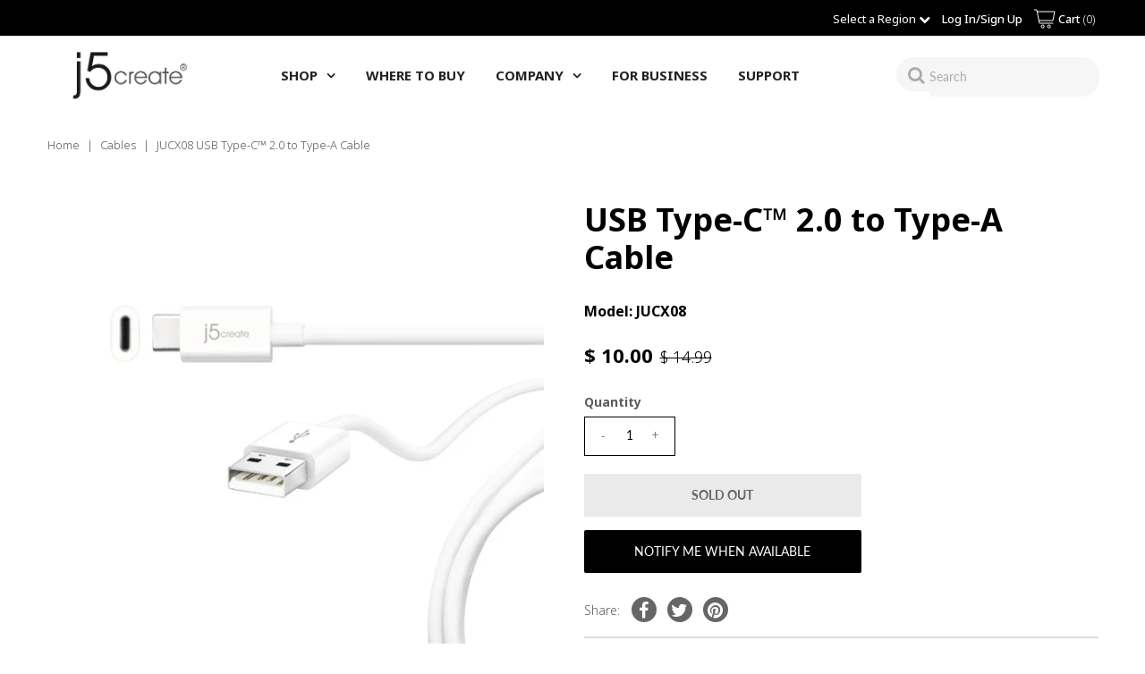

--- FILE ---
content_type: text/html; charset=utf-8
request_url: https://en.j5create.com/collections/cables/products/jucx08
body_size: 52936
content:
<!DOCTYPE html>
<!--[if lt IE 7 ]><html class="ie ie6" lang="en"> <![endif]-->
<!--[if IE 7 ]><html class="ie ie7" lang="en"> <![endif]-->
<!--[if IE 8 ]><html class="ie ie8" lang="en"> <![endif]-->
<!--[if (gte IE 9)|!(IE)]><!--><html lang="en" class="no-js"> <!--<![endif]-->
<head>



  <meta property="og:type" content="product">
  <meta property="og:title" content="USB Type-C™ 2.0 to Type-A Cable">
  <meta property="og:url" content="https://en.j5create.com/products/jucx08">
  <meta property="og:description" content="The JUCX08 USB Type-C™ 2.0 to Type-A Cable is powerful and reversible, so there is no wrong way to plug it in. It supports USB™ 2.0 with speeds up to 480 Mbps and a max current of 3 Amps or 15 watts of power. The USB Type-C™ cable will significantly cut down on the amount of wires needed to power devices. This cable is also backwards compatible with USB™ 3.0 and USB™ 2.0 devices and is designed to work with existing USB™ devices.
Features

• Small, reversible connector
• High durability and versatility
• Built-in Electronically-Marked IC for USB-IF Power Delivery 2.0 specifications 
• Supports USB™ 3.1 (10 Gbps) and USB™ 2.0 (480 Mbps)

">
  
    <meta property="og:image" content="http://en.j5create.com/cdn/shop/products/JUCX08_1_grande.jpg?v=1571304166">
    <meta property="og:image:secure_url" content="https://en.j5create.com/cdn/shop/products/JUCX08_1_grande.jpg?v=1571304166">
  
    <meta property="og:image" content="http://en.j5create.com/cdn/shop/products/JUCX08_3_grande.jpg?v=1571304166">
    <meta property="og:image:secure_url" content="https://en.j5create.com/cdn/shop/products/JUCX08_3_grande.jpg?v=1571304166">
  
    <meta property="og:image" content="http://en.j5create.com/cdn/shop/products/JUCX08_2_grande.jpg?v=1571304166">
    <meta property="og:image:secure_url" content="https://en.j5create.com/cdn/shop/products/JUCX08_2_grande.jpg?v=1571304166">
  
  <meta property="og:price:amount" content="10.00">
  <meta property="og:price:currency" content="USD">

<meta property="og:site_name" content="j5create">



  <meta name="twitter:card" content="summary">


  <meta name="twitter:site" content="@">


  <meta name="twitter:title" content="USB Type-C™ 2.0 to Type-A Cable">
  <meta name="twitter:description" content="The JUCX08 USB Type-C™ 2.0 to Type-A Cable is powerful and reversible, so there is no wrong way to plug it in. It supports USB™ 2.0 with speeds up to 480 Mbps and a max current of 3 Amps or 15 watts o">
  <meta name="twitter:image" content="https://en.j5create.com/cdn/shop/products/JUCX08_1_large.jpg?v=1571304166">
  <meta name="twitter:image:width" content="480">
  <meta name="twitter:image:height" content="480">



 <script type="application/ld+json">
   {
     "@context": "https://schema.org",
     "@type": "Product",
     "id": "jucx08",
     "url": "https://en.j5create.com/products/jucx08",
     "image": "//en.j5create.com/cdn/shop/products/JUCX08_1_1024x.jpg?v=1571304166",
     "name": "USB Type-C™ 2.0 to Type-A Cable",
     "brand": "j5create",
     "description": "The JUCX08 USB Type-C™ 2.0 to Type-A Cable is powerful and reversible, so there is no wrong way to plug it in. It supports USB™ 2.0 with speeds up to 480 Mbps and a max current of 3 Amps or 15 watts of power. The USB Type-C™ cable will significantly cut down on the amount of wires needed to power devices. This cable is also backwards compatible with USB™ 3.0 and USB™ 2.0 devices and is designed to work with existing USB™ devices.
Features

• Small, reversible connector
• High durability and versatility
• Built-in Electronically-Marked IC for USB-IF Power Delivery 2.0 specifications 
• Supports USB™ 3.1 (10 Gbps) and USB™ 2.0 (480 Mbps)

","sku": "JUCX08","gtin12": 847626001291,"offers": {
       "@type": "Offer",
       "price": "10.00",
       "priceCurrency": "USD",
       "availability": "http://schema.org/InStock",
       "priceValidUntil": "2030-01-01",
       "url": "/products/jucx08"
     }
     
   }
 </script>



  <!-- Meta -->
  <title>
    JUCX08 USB Type-C™ 2.0 to Type-A Cable &ndash; j5create
  </title>
  
  <meta name="description" content="The JUCX08 USB 2.0 Type-C to Type-A Cable is powerful and reversible, so there is no wrong way to plug it in. It supports USB 3.1 with speeds up to 10 Gbps and an output of 20V (100W) and 5A. The USB Type-C cable will significantly cut down on the amount of wires needed to power devices." />
  
  <link rel="canonical" href="https://en.j5create.com/products/jucx08" />

  <!-- Viewport -->
  <meta name="viewport" content="width=device-width, initial-scale=1, maximum-scale=1">

  <!-- THOMAS Font -->
  <link href="https://fonts.googleapis.com/css2?family=Noto+Sans:wght@100;300;400;500;700&display=swap" rel="stylesheet">
  <style>
    body,h1,h2,h3,h4,h5,h6,p,blockquote,li,a,span {
      font-family: "Noto Sans", "Noto Sans CJK TC", "Noto Sans TC", sans-serif, Helvetica, Verdana, Arial !important;
      font-weight: 300;
    }
  </style>

  <!-- CSS -->

  <link href="//en.j5create.com/cdn/shop/t/25/assets/stylesheet.css?v=23825503075244520501766171478" rel="stylesheet" type="text/css" media="all" />
  <link href="//en.j5create.com/cdn/shop/t/25/assets/queries.css?v=70747377639418287141690485034" rel="stylesheet" type="text/css" media="all" />
  <link href="//en.j5create.com/cdn/shop/t/25/assets/custom.css?v=101224701002100780281717024161" rel="stylesheet" type="text/css" media="all" />
    <link href="//en.j5create.com/cdn/shop/t/25/assets/updated_wtb.scss?v=72368160032721430371616816542" rel="stylesheet" type="text/css" media="all" />


  <!--[if lt IE 9]>
	<script src="//html5shim.googlecode.com/svn/trunk/html5.js"></script>
  <![endif]-->

  <!-- JS -->

  <script src="//code.jquery.com/jquery-3.3.1.min.js" type="text/javascript"></script>
  <script src="//en.j5create.com/cdn/shop/t/25/assets/eventemitter3.min.js?v=27939738353326123541603307508" type="text/javascript"></script>
  <script src="//en.j5create.com/cdn/shopifycloud/storefront/assets/themes_support/option_selection-b017cd28.js" type="text/javascript"></script>

  

  <script>window.performance && window.performance.mark && window.performance.mark('shopify.content_for_header.start');</script><meta name="google-site-verification" content="Cy9YpR6ou2WsEZLeI8t0Gop7TqJx3L_a61vZi61he2o">
<meta name="facebook-domain-verification" content="j0j91ip5a3hnge1ugik6ti96qwornr">
<meta id="shopify-digital-wallet" name="shopify-digital-wallet" content="/10570966/digital_wallets/dialog">
<meta name="shopify-checkout-api-token" content="3254c04b318c7a8d592497f35ae446dd">
<meta id="in-context-paypal-metadata" data-shop-id="10570966" data-venmo-supported="false" data-environment="production" data-locale="en_US" data-paypal-v4="true" data-currency="USD">
<link rel="alternate" type="application/json+oembed" href="https://en.j5create.com/products/jucx08.oembed">
<script async="async" src="/checkouts/internal/preloads.js?locale=en-US"></script>
<link rel="preconnect" href="https://shop.app" crossorigin="anonymous">
<script async="async" src="https://shop.app/checkouts/internal/preloads.js?locale=en-US&shop_id=10570966" crossorigin="anonymous"></script>
<script id="apple-pay-shop-capabilities" type="application/json">{"shopId":10570966,"countryCode":"US","currencyCode":"USD","merchantCapabilities":["supports3DS"],"merchantId":"gid:\/\/shopify\/Shop\/10570966","merchantName":"j5create","requiredBillingContactFields":["postalAddress","email","phone"],"requiredShippingContactFields":["postalAddress","email","phone"],"shippingType":"shipping","supportedNetworks":["visa","masterCard","amex","discover","elo","jcb"],"total":{"type":"pending","label":"j5create","amount":"1.00"},"shopifyPaymentsEnabled":true,"supportsSubscriptions":true}</script>
<script id="shopify-features" type="application/json">{"accessToken":"3254c04b318c7a8d592497f35ae446dd","betas":["rich-media-storefront-analytics"],"domain":"en.j5create.com","predictiveSearch":true,"shopId":10570966,"locale":"en"}</script>
<script>var Shopify = Shopify || {};
Shopify.shop = "j5create.myshopify.com";
Shopify.locale = "en";
Shopify.currency = {"active":"USD","rate":"1.0"};
Shopify.country = "US";
Shopify.theme = {"name":"Live Theme Main Site","id":114017108120,"schema_name":"Vantage","schema_version":"7.0.1","theme_store_id":null,"role":"main"};
Shopify.theme.handle = "null";
Shopify.theme.style = {"id":null,"handle":null};
Shopify.cdnHost = "en.j5create.com/cdn";
Shopify.routes = Shopify.routes || {};
Shopify.routes.root = "/";</script>
<script type="module">!function(o){(o.Shopify=o.Shopify||{}).modules=!0}(window);</script>
<script>!function(o){function n(){var o=[];function n(){o.push(Array.prototype.slice.apply(arguments))}return n.q=o,n}var t=o.Shopify=o.Shopify||{};t.loadFeatures=n(),t.autoloadFeatures=n()}(window);</script>
<script>
  window.ShopifyPay = window.ShopifyPay || {};
  window.ShopifyPay.apiHost = "shop.app\/pay";
  window.ShopifyPay.redirectState = null;
</script>
<script id="shop-js-analytics" type="application/json">{"pageType":"product"}</script>
<script defer="defer" async type="module" src="//en.j5create.com/cdn/shopifycloud/shop-js/modules/v2/client.init-shop-cart-sync_C5BV16lS.en.esm.js"></script>
<script defer="defer" async type="module" src="//en.j5create.com/cdn/shopifycloud/shop-js/modules/v2/chunk.common_CygWptCX.esm.js"></script>
<script type="module">
  await import("//en.j5create.com/cdn/shopifycloud/shop-js/modules/v2/client.init-shop-cart-sync_C5BV16lS.en.esm.js");
await import("//en.j5create.com/cdn/shopifycloud/shop-js/modules/v2/chunk.common_CygWptCX.esm.js");

  window.Shopify.SignInWithShop?.initShopCartSync?.({"fedCMEnabled":true,"windoidEnabled":true});

</script>
<script>
  window.Shopify = window.Shopify || {};
  if (!window.Shopify.featureAssets) window.Shopify.featureAssets = {};
  window.Shopify.featureAssets['shop-js'] = {"shop-cart-sync":["modules/v2/client.shop-cart-sync_ZFArdW7E.en.esm.js","modules/v2/chunk.common_CygWptCX.esm.js"],"shop-button":["modules/v2/client.shop-button_tlx5R9nI.en.esm.js","modules/v2/chunk.common_CygWptCX.esm.js"],"init-fed-cm":["modules/v2/client.init-fed-cm_CmiC4vf6.en.esm.js","modules/v2/chunk.common_CygWptCX.esm.js"],"init-windoid":["modules/v2/client.init-windoid_sURxWdc1.en.esm.js","modules/v2/chunk.common_CygWptCX.esm.js"],"init-shop-cart-sync":["modules/v2/client.init-shop-cart-sync_C5BV16lS.en.esm.js","modules/v2/chunk.common_CygWptCX.esm.js"],"init-shop-email-lookup-coordinator":["modules/v2/client.init-shop-email-lookup-coordinator_B8hsDcYM.en.esm.js","modules/v2/chunk.common_CygWptCX.esm.js"],"shop-cash-offers":["modules/v2/client.shop-cash-offers_DOA2yAJr.en.esm.js","modules/v2/chunk.common_CygWptCX.esm.js","modules/v2/chunk.modal_D71HUcav.esm.js"],"pay-button":["modules/v2/client.pay-button_FdsNuTd3.en.esm.js","modules/v2/chunk.common_CygWptCX.esm.js"],"shop-login-button":["modules/v2/client.shop-login-button_C5VAVYt1.en.esm.js","modules/v2/chunk.common_CygWptCX.esm.js","modules/v2/chunk.modal_D71HUcav.esm.js"],"shop-toast-manager":["modules/v2/client.shop-toast-manager_ClPi3nE9.en.esm.js","modules/v2/chunk.common_CygWptCX.esm.js"],"avatar":["modules/v2/client.avatar_BTnouDA3.en.esm.js"],"init-shop-for-new-customer-accounts":["modules/v2/client.init-shop-for-new-customer-accounts_ChsxoAhi.en.esm.js","modules/v2/client.shop-login-button_C5VAVYt1.en.esm.js","modules/v2/chunk.common_CygWptCX.esm.js","modules/v2/chunk.modal_D71HUcav.esm.js"],"init-customer-accounts":["modules/v2/client.init-customer-accounts_DxDtT_ad.en.esm.js","modules/v2/client.shop-login-button_C5VAVYt1.en.esm.js","modules/v2/chunk.common_CygWptCX.esm.js","modules/v2/chunk.modal_D71HUcav.esm.js"],"init-customer-accounts-sign-up":["modules/v2/client.init-customer-accounts-sign-up_CPSyQ0Tj.en.esm.js","modules/v2/client.shop-login-button_C5VAVYt1.en.esm.js","modules/v2/chunk.common_CygWptCX.esm.js","modules/v2/chunk.modal_D71HUcav.esm.js"],"lead-capture":["modules/v2/client.lead-capture_Bi8yE_yS.en.esm.js","modules/v2/chunk.common_CygWptCX.esm.js","modules/v2/chunk.modal_D71HUcav.esm.js"],"checkout-modal":["modules/v2/client.checkout-modal_BPM8l0SH.en.esm.js","modules/v2/chunk.common_CygWptCX.esm.js","modules/v2/chunk.modal_D71HUcav.esm.js"],"shop-follow-button":["modules/v2/client.shop-follow-button_Cva4Ekp9.en.esm.js","modules/v2/chunk.common_CygWptCX.esm.js","modules/v2/chunk.modal_D71HUcav.esm.js"],"shop-login":["modules/v2/client.shop-login_D6lNrXab.en.esm.js","modules/v2/chunk.common_CygWptCX.esm.js","modules/v2/chunk.modal_D71HUcav.esm.js"],"payment-terms":["modules/v2/client.payment-terms_CZxnsJam.en.esm.js","modules/v2/chunk.common_CygWptCX.esm.js","modules/v2/chunk.modal_D71HUcav.esm.js"]};
</script>
<script>(function() {
  var isLoaded = false;
  function asyncLoad() {
    if (isLoaded) return;
    isLoaded = true;
    var urls = ["\/\/www.powr.io\/powr.js?powr-token=j5create.myshopify.com\u0026external-type=shopify\u0026shop=j5create.myshopify.com","https:\/\/formbuilder.hulkapps.com\/skeletopapp.js?shop=j5create.myshopify.com","https:\/\/static.returngo.ai\/master.returngo.ai\/returngo.min.js?shop=j5create.myshopify.com","https:\/\/d1hcrjcdtouu7e.cloudfront.net\/js\/gdpr_cookie_consent.min.js?shop=j5create.myshopify.com","https:\/\/blessifyinfotech.com\/back-in-stock\/front-script\/notifyStock.js?shop=j5create.myshopify.com","https:\/\/cdn-bundler.nice-team.net\/app\/js\/bundler.js?shop=j5create.myshopify.com","https:\/\/api.fastbundle.co\/scripts\/src.js?shop=j5create.myshopify.com","https:\/\/api.fastbundle.co\/scripts\/script_tag.js?shop=j5create.myshopify.com","https:\/\/static.klaviyo.com\/onsite\/js\/NBSwUp\/klaviyo.js?company_id=NBSwUp\u0026shop=j5create.myshopify.com"];
    for (var i = 0; i < urls.length; i++) {
      var s = document.createElement('script');
      s.type = 'text/javascript';
      s.async = true;
      s.src = urls[i];
      var x = document.getElementsByTagName('script')[0];
      x.parentNode.insertBefore(s, x);
    }
  };
  if(window.attachEvent) {
    window.attachEvent('onload', asyncLoad);
  } else {
    window.addEventListener('load', asyncLoad, false);
  }
})();</script>
<script id="__st">var __st={"a":10570966,"offset":-18000,"reqid":"1ba91436-0fd7-4825-ae08-5166e8497e2f-1768846260","pageurl":"en.j5create.com\/collections\/cables\/products\/jucx08","u":"ed8682166ddf","p":"product","rtyp":"product","rid":3921486980};</script>
<script>window.ShopifyPaypalV4VisibilityTracking = true;</script>
<script id="captcha-bootstrap">!function(){'use strict';const t='contact',e='account',n='new_comment',o=[[t,t],['blogs',n],['comments',n],[t,'customer']],c=[[e,'customer_login'],[e,'guest_login'],[e,'recover_customer_password'],[e,'create_customer']],r=t=>t.map((([t,e])=>`form[action*='/${t}']:not([data-nocaptcha='true']) input[name='form_type'][value='${e}']`)).join(','),a=t=>()=>t?[...document.querySelectorAll(t)].map((t=>t.form)):[];function s(){const t=[...o],e=r(t);return a(e)}const i='password',u='form_key',d=['recaptcha-v3-token','g-recaptcha-response','h-captcha-response',i],f=()=>{try{return window.sessionStorage}catch{return}},m='__shopify_v',_=t=>t.elements[u];function p(t,e,n=!1){try{const o=window.sessionStorage,c=JSON.parse(o.getItem(e)),{data:r}=function(t){const{data:e,action:n}=t;return t[m]||n?{data:e,action:n}:{data:t,action:n}}(c);for(const[e,n]of Object.entries(r))t.elements[e]&&(t.elements[e].value=n);n&&o.removeItem(e)}catch(o){console.error('form repopulation failed',{error:o})}}const l='form_type',E='cptcha';function T(t){t.dataset[E]=!0}const w=window,h=w.document,L='Shopify',v='ce_forms',y='captcha';let A=!1;((t,e)=>{const n=(g='f06e6c50-85a8-45c8-87d0-21a2b65856fe',I='https://cdn.shopify.com/shopifycloud/storefront-forms-hcaptcha/ce_storefront_forms_captcha_hcaptcha.v1.5.2.iife.js',D={infoText:'Protected by hCaptcha',privacyText:'Privacy',termsText:'Terms'},(t,e,n)=>{const o=w[L][v],c=o.bindForm;if(c)return c(t,g,e,D).then(n);var r;o.q.push([[t,g,e,D],n]),r=I,A||(h.body.append(Object.assign(h.createElement('script'),{id:'captcha-provider',async:!0,src:r})),A=!0)});var g,I,D;w[L]=w[L]||{},w[L][v]=w[L][v]||{},w[L][v].q=[],w[L][y]=w[L][y]||{},w[L][y].protect=function(t,e){n(t,void 0,e),T(t)},Object.freeze(w[L][y]),function(t,e,n,w,h,L){const[v,y,A,g]=function(t,e,n){const i=e?o:[],u=t?c:[],d=[...i,...u],f=r(d),m=r(i),_=r(d.filter((([t,e])=>n.includes(e))));return[a(f),a(m),a(_),s()]}(w,h,L),I=t=>{const e=t.target;return e instanceof HTMLFormElement?e:e&&e.form},D=t=>v().includes(t);t.addEventListener('submit',(t=>{const e=I(t);if(!e)return;const n=D(e)&&!e.dataset.hcaptchaBound&&!e.dataset.recaptchaBound,o=_(e),c=g().includes(e)&&(!o||!o.value);(n||c)&&t.preventDefault(),c&&!n&&(function(t){try{if(!f())return;!function(t){const e=f();if(!e)return;const n=_(t);if(!n)return;const o=n.value;o&&e.removeItem(o)}(t);const e=Array.from(Array(32),(()=>Math.random().toString(36)[2])).join('');!function(t,e){_(t)||t.append(Object.assign(document.createElement('input'),{type:'hidden',name:u})),t.elements[u].value=e}(t,e),function(t,e){const n=f();if(!n)return;const o=[...t.querySelectorAll(`input[type='${i}']`)].map((({name:t})=>t)),c=[...d,...o],r={};for(const[a,s]of new FormData(t).entries())c.includes(a)||(r[a]=s);n.setItem(e,JSON.stringify({[m]:1,action:t.action,data:r}))}(t,e)}catch(e){console.error('failed to persist form',e)}}(e),e.submit())}));const S=(t,e)=>{t&&!t.dataset[E]&&(n(t,e.some((e=>e===t))),T(t))};for(const o of['focusin','change'])t.addEventListener(o,(t=>{const e=I(t);D(e)&&S(e,y())}));const B=e.get('form_key'),M=e.get(l),P=B&&M;t.addEventListener('DOMContentLoaded',(()=>{const t=y();if(P)for(const e of t)e.elements[l].value===M&&p(e,B);[...new Set([...A(),...v().filter((t=>'true'===t.dataset.shopifyCaptcha))])].forEach((e=>S(e,t)))}))}(h,new URLSearchParams(w.location.search),n,t,e,['guest_login'])})(!0,!0)}();</script>
<script integrity="sha256-4kQ18oKyAcykRKYeNunJcIwy7WH5gtpwJnB7kiuLZ1E=" data-source-attribution="shopify.loadfeatures" defer="defer" src="//en.j5create.com/cdn/shopifycloud/storefront/assets/storefront/load_feature-a0a9edcb.js" crossorigin="anonymous"></script>
<script crossorigin="anonymous" defer="defer" src="//en.j5create.com/cdn/shopifycloud/storefront/assets/shopify_pay/storefront-65b4c6d7.js?v=20250812"></script>
<script data-source-attribution="shopify.dynamic_checkout.dynamic.init">var Shopify=Shopify||{};Shopify.PaymentButton=Shopify.PaymentButton||{isStorefrontPortableWallets:!0,init:function(){window.Shopify.PaymentButton.init=function(){};var t=document.createElement("script");t.src="https://en.j5create.com/cdn/shopifycloud/portable-wallets/latest/portable-wallets.en.js",t.type="module",document.head.appendChild(t)}};
</script>
<script data-source-attribution="shopify.dynamic_checkout.buyer_consent">
  function portableWalletsHideBuyerConsent(e){var t=document.getElementById("shopify-buyer-consent"),n=document.getElementById("shopify-subscription-policy-button");t&&n&&(t.classList.add("hidden"),t.setAttribute("aria-hidden","true"),n.removeEventListener("click",e))}function portableWalletsShowBuyerConsent(e){var t=document.getElementById("shopify-buyer-consent"),n=document.getElementById("shopify-subscription-policy-button");t&&n&&(t.classList.remove("hidden"),t.removeAttribute("aria-hidden"),n.addEventListener("click",e))}window.Shopify?.PaymentButton&&(window.Shopify.PaymentButton.hideBuyerConsent=portableWalletsHideBuyerConsent,window.Shopify.PaymentButton.showBuyerConsent=portableWalletsShowBuyerConsent);
</script>
<script>
  function portableWalletsCleanup(e){e&&e.src&&console.error("Failed to load portable wallets script "+e.src);var t=document.querySelectorAll("shopify-accelerated-checkout .shopify-payment-button__skeleton, shopify-accelerated-checkout-cart .wallet-cart-button__skeleton"),e=document.getElementById("shopify-buyer-consent");for(let e=0;e<t.length;e++)t[e].remove();e&&e.remove()}function portableWalletsNotLoadedAsModule(e){e instanceof ErrorEvent&&"string"==typeof e.message&&e.message.includes("import.meta")&&"string"==typeof e.filename&&e.filename.includes("portable-wallets")&&(window.removeEventListener("error",portableWalletsNotLoadedAsModule),window.Shopify.PaymentButton.failedToLoad=e,"loading"===document.readyState?document.addEventListener("DOMContentLoaded",window.Shopify.PaymentButton.init):window.Shopify.PaymentButton.init())}window.addEventListener("error",portableWalletsNotLoadedAsModule);
</script>

<script type="module" src="https://en.j5create.com/cdn/shopifycloud/portable-wallets/latest/portable-wallets.en.js" onError="portableWalletsCleanup(this)" crossorigin="anonymous"></script>
<script nomodule>
  document.addEventListener("DOMContentLoaded", portableWalletsCleanup);
</script>

<link id="shopify-accelerated-checkout-styles" rel="stylesheet" media="screen" href="https://en.j5create.com/cdn/shopifycloud/portable-wallets/latest/accelerated-checkout-backwards-compat.css" crossorigin="anonymous">
<style id="shopify-accelerated-checkout-cart">
        #shopify-buyer-consent {
  margin-top: 1em;
  display: inline-block;
  width: 100%;
}

#shopify-buyer-consent.hidden {
  display: none;
}

#shopify-subscription-policy-button {
  background: none;
  border: none;
  padding: 0;
  text-decoration: underline;
  font-size: inherit;
  cursor: pointer;
}

#shopify-subscription-policy-button::before {
  box-shadow: none;
}

      </style>
<script id="sections-script" data-sections="product-recommendations" defer="defer" src="//en.j5create.com/cdn/shop/t/25/compiled_assets/scripts.js?v=17558"></script>
<script>window.performance && window.performance.mark && window.performance.mark('shopify.content_for_header.end');</script>

  

  <script src="//en.j5create.com/cdn/shop/t/25/assets/custom.js?v=79269060829999092491617247957" type="text/javascript"></script>

  <!-- Favicon -->
  
  <link rel="shortcut icon" href="//en.j5create.com/cdn/shop/files/j5_logo_1_32x32.jpg?v=1613520274" type="image/png" />
  

<!--begin-bc-sf-filter-css-->
  <style data-id="bc-sf-filter-style" type="text/css">
      #bc-sf-filter-options-wrapper .bc-sf-filter-option-block .bc-sf-filter-block-title h3,
      #bc-sf-filter-tree-h .bc-sf-filter-option-block .bc-sf-filter-block-title a {}
    
     .bc-sf-filter-option-block .bc-sf-filter-block-title h3>span:before {}
      .bc-sf-filter-option-block .bc-sf-filter-block-title h3>span.up:before {}
    
      #bc-sf-filter-options-wrapper .bc-sf-filter-option-block .bc-sf-filter-block-content ul li a,
      #bc-sf-filter-tree-h .bc-sf-filter-option-block .bc-sf-filter-block-content ul li a,
      .bc-sf-filter-option-block-sub_category .bc-sf-filter-block-content ul li h3 a,
      .bc-sf-filter-selection-wrapper .bc-sf-filter-selected-items .selected-item>a,
      .bc-sf-filter-selection-wrapper .bc-sf-filter-block-title h3,
      .bc-sf-filter-clear, 
      .bc-sf-filter-clear-all{}
    
      .bc-sf-filter-option-block-sub_category .bc-sf-filter-option-single-list li span.sub-icon:before {}
      .bc-sf-filter-option-block-sub_category .bc-sf-filter-option-single-list li span.sub-icon.sub-up:before {}

      #bc-sf-filter-tree-mobile button {}
    </style><link href="//en.j5create.com/cdn/shop/t/25/assets/bc-sf-filter.scss.css?v=24712977736836587691711132210" rel="stylesheet" type="text/css" media="all" /><!--start-bc-al-css--><!--end-bc-al-css-->
    <!--start-bc-widget-css--><link href="//en.j5create.com/cdn/shop/t/25/assets/bc-widget-slider.scss.css?v=2543438864943775971603308806" rel="stylesheet" type="text/css" media="all" />
<!--end-bc-widget-css-->

<!--end-bc-sf-filter-css-->  

<!--Google Seach Console Code-->
<meta name="google-site-verification" content="Xb2EB7XM66wqgd47gIdsWAnvq231n3FWbBVX759-z4k" />  
  
<!-- Global site tag (gtag.js) - Google Analytics -->
<!-- Google tag (gtag.js) -->
<script async src="https://www.googletagmanager.com/gtag/js?id=G-RVJ005WSS3"></script>
<script>
  window.dataLayer = window.dataLayer || [];
  function gtag(){dataLayer.push(arguments);}
  gtag('js', new Date());

  gtag('config', 'G-RVJ005WSS3');
</script>
  
<!--Start of HappyFox Live Chat Script-->
<script>
  window.HFCHAT_CONFIG = {
    EMBED_TOKEN: '2cd2e4d0-4f87-11eb-aa46-931f74213ddf',
    ASSETS_URL: 'https://widget.happyfoxchat.com/v2/visitor'
  };
  (function () {
    var scriptTag = document.createElement('script')
    scriptTag.type = 'text/javascript'
    scriptTag.async = true
    scriptTag.src = window.HFCHAT_CONFIG.ASSETS_URL + '/js/widget-loader.js'

    var s = document.getElementsByTagName('script')[0]
    s.parentNode.insertBefore(scriptTag, s)
  })()
</script>
  
<!-- pop out HappyFox script snippet for live-chat page -->
<script> 
HFCHAT_CONFIG.onload = function() {  
var HappyFoxChat = this;  
var url = window.location.href  
if (url.includes('live-chat')) 
{    HappyFoxChat.expandChatbox();  } }; 
</script>  
<!--End of HappyFox Live Chat Script-->  

<!-- Disables certain collections from google and other search engines using nofollow -->

  <meta name="robots" content="noindex, nofollow">


<!-- BEGIN app block: shopify://apps/geo-pro-geolocation/blocks/geopro/16fc5313-7aee-4e90-ac95-f50fc7c8b657 --><!-- This snippet is used to load Geo:Pro data on the storefront -->
<meta class='geo-ip' content='[base64]'>
<!-- This snippet initializes the plugin -->
<script async>
  try {
    const loadGeoPro=()=>{let e=e=>{if(!e||e.isCrawler||"success"!==e.message){window.geopro_cancel="1";return}let o=e.isAdmin?"el-geoip-location-admin":"el-geoip-location",s=Date.now()+864e5;localStorage.setItem(o,JSON.stringify({value:e.data,expires:s})),e.isAdmin&&localStorage.setItem("el-geoip-admin",JSON.stringify({value:"1",expires:s}))},o=new XMLHttpRequest;o.open("GET","https://geo.geoproapp.com?x-api-key=91e359ab7-2b63-539e-1de2-c4bf731367a7",!0),o.responseType="json",o.onload=()=>e(200===o.status?o.response:null),o.send()},load=!["el-geoip-location-admin","el-geoip-location"].some(e=>{try{let o=JSON.parse(localStorage.getItem(e));return o&&o.expires>Date.now()}catch(s){return!1}});load&&loadGeoPro();
  } catch(e) {
    console.warn('Geo:Pro error', e);
    window.geopro_cancel = '1';
  }
</script>
<script src="https://cdn.shopify.com/extensions/019b746b-26da-7a64-a671-397924f34f11/easylocation-195/assets/easylocation-storefront.min.js" type="text/javascript" async></script>


<!-- END app block --><!-- BEGIN app block: shopify://apps/hulk-form-builder/blocks/app-embed/b6b8dd14-356b-4725-a4ed-77232212b3c3 --><!-- BEGIN app snippet: hulkapps-formbuilder-theme-ext --><script type="text/javascript">
  
  if (typeof window.formbuilder_customer != "object") {
        window.formbuilder_customer = {}
  }

  window.hulkFormBuilder = {
    form_data: {"form_4OUe2QT3Vs5rqfHqFviOJA":{"uuid":"4OUe2QT3Vs5rqfHqFviOJA","form_name":"B2B Sales Contact Form","form_data":{"div_back_gradient_1":"#ffffff","div_back_gradient_2":"#ffffff","back_color":"#fff","form_title":"\u003ch3\u003eContact Sales\u003c\/h3\u003e\n","form_submit":"Submit","after_submit":"hideAndmessage","after_submit_msg":"\u003cp\u003eWe have received your message and would like to thank you for reaching out to us. Our Sales Executive will reach out to you regarding your inquiry. Have a great day.\u003c\/p\u003e\n","captcha_enable":"yes","label_style":"blockLabels","input_border_radius":"3","back_type":"gradient","input_back_color":"#fff","input_back_color_hover":"#ddfaf4","back_shadow":"none","label_font_clr":"#606060","input_font_clr":"#000000","button_align":"leftBtn","button_clr":"#fff","button_back_clr":"#555353","button_border_radius":0,"form_width":"800px","form_border_size":"1","form_border_clr":"#000000","form_border_radius":0,"label_font_size":"14","input_font_size":"13","button_font_size":"15","form_padding":"20","input_border_color":"#ccc","input_border_color_hover":"#45bea6","btn_border_clr":"transparent","btn_border_size":0,"":"","form_emails":"chuck@j5create.com,jared@j5create.com","form_name":"B2B Sales Contact Form","form_description":"\u003cp\u003ePlease enter your information below and one of our sales executives will be in touch shortly.\u003c\/p\u003e\n","openinnewtab":"yes","after_submit_url":"https:\/\/www.hulkthemes.com\/","auto_responder_sendemail":"","label_font_family":"Cabin","input_font_family":"Cabin","notification_email_send":true,"formElements":[{"Conditions":{},"type":"lineBreak","position":0,"label":"Label (5)","page_number":1},{"type":"text","position":1,"label":"First Name","halfwidth":"yes","Conditions":{},"required":"yes","page_number":1},{"Conditions":{},"type":"text","position":2,"label":"Last Name","halfwidth":"yes","required":"yes","page_number":1},{"type":"email","position":3,"label":"Contact Email","required":"yes","email_confirm":"yes","Conditions":{},"page_number":1},{"Conditions":{},"type":"text","position":4,"label":"Contact Phone","required":"yes","page_number":1},{"Conditions":{},"type":"select","position":5,"label":"Country","required":"yes","option_sets":"country","values":"Afghanistan\nAlbania\nAlgeria\nAmerican Samoa\nAndorra\nAngola\nAnguilla\nAntarctica\nAntigua And Barbuda\nArgentina\nArmenia\nAruba\nAustralia\nAustria\nAzerbaijan\nThe Bahamas\nBahrain\nBangladesh\nBarbados\nBelarus\nBelgium\nBelize\nBenin\nBermuda\nBhutan\nBolivia\nBosnia and Herzegovina\nBotswana\nBouvet Island\nBrazil\nBritish Indian Ocean Territory\nBrunei\nBulgaria\nBurkina Faso\nBurundi\nCambodia\nCameroon\nCanada\nCape Verde\nCayman Islands\nCentral African Republic\nChad\nChile\nChina\nChristmas Island\nCocos (Keeling) Islands\nColombia\nComoros\nRepublic Of The Congo\nDemocratic Republic Of The Congo\nCook Islands\nCosta Rica\nCote DIvoire (Ivory Coast)\nCroatia (Hrvatska)\nCuba\nCyprus\nCzech Republic\nDenmark\nDjibouti\nDominica\nDominican Republic\nEast Timor\nEcuador\nEgypt\nEl Salvador\nEquatorial Guinea\nEritrea\nEstonia\nEthiopia\nExternal Territories of Australia\nFalkland Islands\nFaroe Islands\nFiji Islands\nFinland\nFrance\nFrench Guiana\nFrench Polynesia\nFrench Southern Territories\nGabon\nThe Gambia\nGeorgia\nGermany\nGhana\nGibraltar\nGreece\nGreenland\nGrenada\nGuadeloupe\nGuam\nGuatemala\nGuernsey and Alderney\nGuinea\nGuinea-Bissau\nGuyana\nHaiti\nHeard Island and McDonald Islands\nHonduras\nHong Kong S.A.R.\nHungary\nIceland\nIndia\nIndonesia\nIran\nIraq\nIreland\nIsrael\nItaly\nJamaica\nJapan\nJersey\nJordan\nKazakhstan\nKenya\nKiribati\nNorth Korea\nSouth Korea\nKuwait\nKyrgyzstan\nLaos\nLatvia\nLebanon\nLesotho\nLiberia\nLibya\nLiechtenstein\nLithuania\nLuxembourg\nMacau S.A.R.\nMacedonia\nMadagascar\nMalawi\nMalaysia\nMaldives\nMali\nMalta\nIsle of Man\nMarshall Islands\nMartinique\nMauritania\nMauritius\nMayotte\nMexico\nMicronesia\nMoldova\nMonaco\nMongolia\nMontserrat\nMorocco\nMozambique\nMyanmar\nNamibia\nNauru\nNepal\nNetherlands Antilles\nNetherlands\nNew Caledonia\nNew Zealand\nNicaragua\nNiger\nNigeria\nNiue\nNorfolk Island\nNorthern Mariana Islands\nNorway\nOman\nPakistan\nPalau\nPalestinian Territory Occupied\nPanama\nPapua New Guinea\nParaguay\nPeru\nPhilippines\nPitcairn Islands\nPoland\nPortugal\nPuerto Rico\nQatar\nReunion\nRomania\nRussia\nRwanda\nSaint Helena\nSaint Kitts And Nevis\nSaint Lucia\nSaint Pierre and Miquelon\nSaint Vincent And The Grenadines\nSamoa\nSan Marino\nSao Tome and Principe\nSaudi Arabia\nSenegal\nSerbia\nSeychelles\nSierra Leone\nSingapore\nSlovakia\nSlovenia\nSmaller Territories of UK\nSolomon Islands\nSomalia\nSouth Africa\nSouth Georgia\nSouth Sudan\nSpain\nSri Lanka\nSudan\nSuriname\nSvalbard And Jan Mayen Islands\nSwaziland\nSweden\nSwitzerland\nSyria\nTaiwan\nTajikistan\nTanzania\nThailand\nTogo\nTokelau\nTonga\nTrinidad And Tobago\nTunisia\nTurkey\nTurkmenistan\nTurks And Caicos Islands\nTuvalu\nUganda\nUkraine\nUnited Arab Emirates\nUnited Kingdom\nUnited States\nUnited States Minor Outlying Islands\nUruguay\nUzbekistan\nVanuatu\nVatican City(Holy See)\nVenezuela\nVietnam\nVirgin Islands (British)\nVirgin Islands (US)\nWallis And Futuna Islands\nWestern Sahara\nYemen\nYugoslavia\nZambia\nZimbabwe","elementCost":{},"page_number":1},{"Conditions":{},"type":"text","position":6,"label":"Industry","required":"yes","page_number":1},{"type":"text","position":7,"label":"Company","customClass":"","halfwidth":"no","Conditions":{},"required":"no","page_number":1},{"Conditions":{},"type":"text","position":8,"label":"Product\/Model Number","page_number":1,"required":"no"},{"Conditions":{},"type":"text","position":9,"label":"Estimated Quantity","page_number":1,"required":"yes"},{"Conditions":{},"type":"text","position":10,"label":"Expected Lead Time","page_number":1},{"Conditions":{},"type":"textarea","position":11,"label":"Please tell us about your business needs.","page_number":1}]},"is_spam_form":false,"shop_uuid":"17sqw5IPTNC61kjxqQPZDg","shop_timezone":"America\/New_York","shop_id":25318,"shop_is_after_submit_enabled":true,"shop_shopify_plan":"unlimited","shop_shopify_domain":"j5create.myshopify.com","shop_remove_watermark":false,"shop_created_at":"2019-10-14T15:40:15.179-05:00"},"form_ClMDc2kRN-K4AgKxY_C8Qw":{"uuid":"ClMDc2kRN-K4AgKxY_C8Qw","form_name":"Product Registration","form_data":{"div_back_gradient_1":"#fff","div_back_gradient_2":"#fff","back_color":"transparent","form_title":"\u003ch2\u003e\u003cspan style=\"color:#444444;\"\u003eLet\u0026#39;s get your product registered!\u003c\/span\u003e\u003c\/h2\u003e\n","form_submit":"Submit","after_submit":"hideAndmessage","after_submit_msg":"\u003ch4\u003e\u003cspan style=\"color:#333333;\"\u003e\u003cstrong\u003eThank you, your submission has been confirmed!\u003c\/strong\u003e\u003c\/span\u003e\u003c\/h4\u003e\n\n\u003cp\u003eYou\u0026#39;ll receive a confirmation email that your warranty has been activated.\u003cspan style=\"color:#4e5f70;\"\u003e\u0026nbsp;\u003c\/span\u003e\u003c\/p\u003e\n\n\u003cp\u003e\u003cspan style=\"color:#333333;\"\u003ePlease check your spam folder since the\u0026nbsp;confirmation email\u0026nbsp;might be mistaken as junk\u0026nbsp;mail\u0026nbsp;and end up in there.\u003c\/span\u003e\u003c\/p\u003e\n","captcha_enable":"yes","label_style":"blockLabels","input_border_radius":"2","back_type":"color","input_back_color":"#fff","input_back_color_hover":"#fff","back_shadow":"softLightShadow","label_font_clr":"#000000","input_font_clr":"#666666","button_align":"fullBtn","button_clr":"#fff","button_back_clr":"#ff6900","button_border_radius":"2","form_width":"100%","form_border_size":"1","form_border_clr":"#c7c7c7","form_border_radius":"1","label_font_size":"14","input_font_size":"12","button_font_size":"16","form_padding":"35","input_border_color":"#ccc","input_border_color_hover":"#ccc","btn_border_clr":"#ffffff","btn_border_size":"1","form_name":"Product Registration","":"webmaster@j5create.com","form_emails":"shop@j5create.com","shopify_customer_create":"yes","customer_account_activation_email":"no","submition_single_email":"no","form_description":"\u003cp\u003e\u0026nbsp;\u003c\/p\u003e\n\n\u003ch6\u003e\u003cstrong\u003eWhy Register?\u003c\/strong\u003e\u003c\/h6\u003e\n\n\u003cp\u003e\u003cspan style=\"font-size:14px;\"\u003e\u003cstrong\u003eActivate Warranty Support\u003c\/strong\u003e\u003c\/span\u003e\u003cbr \/\u003e\n\u003cspan style=\"font-size:14px;\"\u003eRegistration is required for warranty service and support.\u003c\/span\u003e\u003cbr \/\u003e\n\u003c!--\u003cspan style=\"font-size:14px; color: red;\"\u003eIf you have purchased more than one product from us, please complete a separate registration form for each product.\u003c\/span\u003e\u003cbr \/\u003e\n\u003cspan style=\"font-size:14px; color: red;\"\u003eThe product model can be found on the j5create packaging, within the bottom left corner of the front of the box. You may also find the product model on the underside of the j5create device, adjacent to the serial number (S\/N). Typically 3 letters followed by numbers, e.g JUA214.\u003c\/span\u003e\u003c\/p\u003e--\u003e\u003c\/p\u003e\n\n\u003cp\u003e\u003cspan style=\"font-size:14px;\"\u003e\u003cstrong\u003eExtended Warranty\u003c\/strong\u003e\u003c\/span\u003e\u003cbr \/\u003e\n\u003cspan style=\"font-size:14px;\"\u003eGet an additional 6-month extended warranty for your j5create product.\u003c\/span\u003e\u003c\/p\u003e\n\n\u003cp\u003e\u003cspan style=\"font-size:14px;\"\u003e\u003cstrong\u003eLatest Updates\u003c\/strong\u003e\u003cbr \/\u003e\nBe the first to get our products or feature updates.\u003c\/span\u003e\u003c\/p\u003e\n\n\u003cp\u003e\u003cspan style=\"font-size:14px;\"\u003e\u003cstrong\u003eExclusive Offers\u003c\/strong\u003e\u003c\/span\u003e\u003cbr \/\u003e\n\u003cspan style=\"font-size:14px;\"\u003eReceive special offers and early access to new products \u0026amp; sale events.\u003c\/span\u003e\u003c\/p\u003e\n\u003c!--\u003cp\u003e\u003cspan style=\"font-size:14px;\"\u003e\u003cstrong\u003eWin a Gift Card*\u003c\/strong\u003e\u003c\/span\u003e\u003cbr \/\u003e\n\u003cspan style=\"font-size:14px;\"\u003eAutomatically entered into quarterly drawing for a $100 gift card. Learn more.\u003c\/span\u003e\u003c\/p\u003e--\u003e\n\n\u003cp\u003e\u0026nbsp;\u003c\/p\u003e\n\n\u003ch6\u003eA few easy steps is all it takes!\u003c\/h6\u003e\n","custommessage":{},"label_font_family":"Lato","input_font_family":"Lato","blocked_emails":"","mail_intigration":{"mail":"klaviyo","list_id":"NEfh43"},"captcha_align":"left","google_analytic_id":"UA-99349230-1","facebook_pixel_id":"604841586672796","auto_responder_sendname":"j5create Product Registration Confirmation","auto_responder_subject":"j5create Product Registration Confirmation","auto_responder_message":"\u003ch3\u003eHello,\u003cbr \/\u003e\n\u003cbr \/\u003e\nThanks for registering your j5create product! We\u0026#39;ve received your information and your registration is complete.\u003c\/h3\u003e\n\n\u003cp\u003e\u0026nbsp;\u003c\/p\u003e\n","send_response":"yes","auto_responder_footer_message":"","advance_css":".formElement_10.form-group, .formElement_13.form-group {\n    margin-bottom: 0px !important;\n}","email_service_provider_integration":"no","notification_email_send":false,"pass_referrer_url_on_email":false,"formElements":[{"Conditions":{},"type":"text","position":0,"label":"First Name","halfwidth":"yes","required":"yes","shopifyField":"first_name","placeholder":"Please enter your first name","klaviyoField":"First Name","page_number":1},{"Conditions":{},"type":"text","position":1,"label":"Last Name","halfwidth":"yes","required":"yes","shopifyField":"last_name","placeholder":"Please enter your last name","klaviyoField":"Last Name","page_number":1},{"type":"email","position":2,"label":"Email","required":"yes","email_confirm":"yes","Conditions":{},"halfwidth":"yes","placeholder":"Please enter your email address","page_number":1,"confirm_value":"yes"},{"Conditions":{},"type":"text","position":3,"label":"Phone Number","halfwidth":"yes","required":"yes","placeholder":"Please enter your phone #","klaviyoField":"$phone_number","shopifyField":"phone","page_number":1},{"Conditions":{},"type":"text","position":4,"label":"Product Model","placeholder":"Please enter your product model","required":"yes","halfwidth":"yes","page_number":1},{"Conditions":{},"type":"text","position":5,"label":"Serial Number","required":"yes","halfwidth":"yes","placeholder":"Please enter your serial # (S\/N)","page_number":1},{"Conditions":{},"type":"raw_html","position":6,"label":"Label (11)","rowHtmlCode":"\u003caddress\u003e\u003cspan style=\"color:#7f8c8d;\"\u003e\u003cspan style=\"font-size:10px;\"\u003eThe product model can be found on the j5create packaging\u0026nbsp;within the bottom left corner of the front of the box. You may also find the product model on the underside of the j5create device\u0026nbsp;adjacent to the serial number (S\/N). Typically 3 letters followed by numbers, e.g JUA214\u003c\/span\u003e\u003c\/span\u003e\u003cbr \/\u003e\n\u003cstrong\u003e\u003cspan style=\"font-size:11px;\"\u003e\u003cspan style=\"color:#c0392b;\"\u003eIf you have purchased more than one product from us, please complete a separate registration form for each product.\u003c\/span\u003e\u003c\/span\u003e\u003c\/strong\u003e\u003c\/address\u003e\n","page_number":1},{"Conditions":{},"type":"text","position":7,"label":"Address Line 1","required":"yes","klaviyoField":"$address1","shopifyField":"address1","page_number":1},{"Conditions":{},"type":"text","position":8,"label":"Address Line 2","required":"no","shopifyField":"address2","klaviyoField":"$address2","page_number":1},{"Conditions":{},"type":"text","position":9,"label":"City","klaviyoField":"$city","required":"yes","shopifyField":"city","halfwidth":"yes","page_number":1},{"Conditions":{},"type":"text","position":10,"label":"State\/Province","halfwidth":"yes","required":"yes","customClass":"province","customID":"","shopifyField":"province","klaviyoField":"$city","page_number":1},{"Conditions":{},"type":"select","position":11,"label":"Country","option_sets":"country","values":"Afghanistan\nAlbania\nAlgeria\nAmerican Samoa\nAndorra\nAngola\nAnguilla\nAntarctica\nAntigua And Barbuda\nArgentina\nArmenia\nAruba\nAustralia\nAustria\nAzerbaijan\nThe Bahamas\nBahrain\nBangladesh\nBarbados\nBelarus\nBelgium\nBelize\nBenin\nBermuda\nBhutan\nBolivia\nBosnia and Herzegovina\nBotswana\nBouvet Island\nBrazil\nBritish Indian Ocean Territory\nBrunei\nBulgaria\nBurkina Faso\nBurundi\nCambodia\nCameroon\nCanada\nCape Verde\nCayman Islands\nCentral African Republic\nChad\nChile\nChina\nChristmas Island\nCocos (Keeling) Islands\nColombia\nComoros\nRepublic Of The Congo\nDemocratic Republic Of The Congo\nCook Islands\nCosta Rica\nCote DIvoire (Ivory Coast)\nCroatia (Hrvatska)\nCuba\nCyprus\nCzech Republic\nDenmark\nDjibouti\nDominica\nDominican Republic\nEast Timor\nEcuador\nEgypt\nEl Salvador\nEquatorial Guinea\nEritrea\nEstonia\nEthiopia\nExternal Territories of Australia\nFalkland Islands\nFaroe Islands\nFiji Islands\nFinland\nFrance\nFrench Guiana\nFrench Polynesia\nFrench Southern Territories\nGabon\nThe Gambia\nGeorgia\nGermany\nGhana\nGibraltar\nGreece\nGreenland\nGrenada\nGuadeloupe\nGuam\nGuatemala\nGuernsey and Alderney\nGuinea\nGuinea-Bissau\nGuyana\nHaiti\nHeard Island and McDonald Islands\nHonduras\nHong Kong S.A.R.\nHungary\nIceland\nIndia\nIndonesia\nIran\nIraq\nIreland\nIsrael\nItaly\nJamaica\nJapan\nJersey\nJordan\nKazakhstan\nKenya\nKiribati\nNorth Korea\nSouth Korea\nKuwait\nKyrgyzstan\nLaos\nLatvia\nLebanon\nLesotho\nLiberia\nLibya\nLiechtenstein\nLithuania\nLuxembourg\nMacau S.A.R.\nMacedonia\nMadagascar\nMalawi\nMalaysia\nMaldives\nMali\nMalta\nIsle of Man\nMarshall Islands\nMartinique\nMauritania\nMauritius\nMayotte\nMexico\nMicronesia\nMoldova\nMonaco\nMongolia\nMontserrat\nMorocco\nMozambique\nMyanmar\nNamibia\nNauru\nNepal\nNetherlands Antilles\nNetherlands\nNew Caledonia\nNew Zealand\nNicaragua\nNiger\nNigeria\nNiue\nNorfolk Island\nNorthern Mariana Islands\nNorway\nOman\nPakistan\nPalau\nPalestinian Territory Occupied\nPanama\nPapua New Guinea\nParaguay\nPeru\nPhilippines\nPitcairn Islands\nPoland\nPortugal\nPuerto Rico\nQatar\nReunion\nRomania\nRussia\nRwanda\nSaint Helena\nSaint Kitts And Nevis\nSaint Lucia\nSaint Pierre and Miquelon\nSaint Vincent And The Grenadines\nSamoa\nSan Marino\nSao Tome and Principe\nSaudi Arabia\nSenegal\nSerbia\nSeychelles\nSierra Leone\nSingapore\nSlovakia\nSlovenia\nSmaller Territories of UK\nSolomon Islands\nSomalia\nSouth Africa\nSouth Georgia\nSouth Sudan\nSpain\nSri Lanka\nSudan\nSuriname\nSvalbard And Jan Mayen Islands\nSwaziland\nSweden\nSwitzerland\nSyria\nTaiwan\nTajikistan\nTanzania\nThailand\nTogo\nTokelau\nTonga\nTrinidad And Tobago\nTunisia\nTurkey\nTurkmenistan\nTurks And Caicos Islands\nTuvalu\nUganda\nUkraine\nUnited Arab Emirates\nUnited Kingdom\nUnited States\nUnited States Minor Outlying Islands\nUruguay\nUzbekistan\nVanuatu\nVatican City(Holy See)\nVenezuela\nVietnam\nVirgin Islands (British)\nVirgin Islands (US)\nWallis And Futuna Islands\nWestern Sahara\nYemen\nYugoslavia\nZambia\nZimbabwe","elementCost":{},"klaviyoField":"$country","shopifyField":"country","halfwidth":"yes","required":"yes","page_number":1},{"Conditions":{},"type":"text","position":12,"label":"Postal Code\/Zip Code","required":"yes","halfwidth":"yes","klaviyoField":"Zip Code","shopifyField":"zip","page_number":1},{"Conditions":{},"type":"select","position":13,"label":"Original Retailer","required":"yes","values":"j5create.com\nAdorama\nBest Buy\nB\u0026H Photo\nFrys Electronics\nMicrocenter\nNewegg.com\nOffice Depot\nStaples\nTarget\nWalmart\nOther*","elementCost":{},"placeholder":"Select retailer (ex.Best Buy, Walmart)","page_number":1},{"Conditions":{"SelectedElemenet":"Original Retailer","SelectedElemenetCount":13,"SelectedValue":"Other*"},"type":"text","position":14,"label":"Other Retailer","placeholder":"Please specify","required":"yes","centerfield":"no","page_number":1},{"Conditions":{},"type":"space","position":15,"label":"Label (19)","page_number":1},{"Conditions":{},"type":"file","position":16,"label":"Upload an image of your receipt","infoMessage":"Please upload your purchase receipt (accepted formats: .jpg, .png, .pdf, etc.)*","imageMultiple":"yes","page_number":1},{"Conditions":{},"type":"newdate","position":17,"label":"Purchase Date","required":"yes","halfwidth":"yes","placeholder":"MM\/DD\/YYYY","page_number":1},{"Conditions":{},"type":"checkbox","position":18,"label":"By clicking the submit button, I hearby: ","required":"yes","customClass":"","customID":"","page_number":1},{"Conditions":{},"type":"raw_html","position":19,"label":"Label (16)","rowHtmlCode":"\u003caddress\u003e\u003cspan style=\"font-size:11px;\"\u003e\u003cspan style=\"color:#7f8c8d;\"\u003e\u0026gt; Acknowledge that I have read and agree to our\u0026nbsp;\u003c\/span\u003e\u003cu\u003e\u003ca href=\"https:\/\/en.j5create.com\/pages\/terms-of-service\" style=\"color:#ff6900;\" target=\"_blank\"\u003eterms of services\u003c\/a\u003e\u003c\/u\u003e\u003cbr \/\u003e\n\u003cspan style=\"color:#7f8c8d;\"\u003e\u0026gt; Consent to the use of cookies in accordance with the\u003c\/span\u003e\u003cspan style=\"color:#999999;\"\u003e \u003c\/span\u003e\u003cu\u003e\u003ca href=\"https:\/\/en.j5create.com\/pages\/privacy-policy\" style=\"color:#ff6900;\" target=\"_blank\"\u003eprivacy policy\u003c\/a\u003e\u003c\/u\u003e\u003c\/span\u003e\u003c\/address\u003e\n","page_number":1}]},"is_spam_form":false,"shop_uuid":"17sqw5IPTNC61kjxqQPZDg","shop_timezone":"America\/New_York","shop_id":25318,"shop_is_after_submit_enabled":true,"shop_shopify_plan":"unlimited","shop_shopify_domain":"j5create.myshopify.com","shop_remove_watermark":false,"shop_created_at":"2019-10-14T15:40:15.179-05:00"},"form_peqv_JJ5p1mq3Kf3G_tIiw":{"uuid":"peqv_JJ5p1mq3Kf3G_tIiw","form_name":"Contact Form Attributes Test","form_data":{"div_back_gradient_1":"#ffffff","div_back_gradient_2":"#ffffff","back_color":"#fff","form_title":"\u003ch3\u003eSales Lead Form\u003c\/h3\u003e\n","form_submit":"Submit","after_submit":"hideAndmessage","after_submit_msg":"\u003ch4\u003e\u003cspan style=\"color:#333333;\"\u003e\u003cstrong\u003eThank you, your submission has been received.\u003c\/strong\u003e\u003c\/span\u003e\u003c\/h4\u003e\n\n\u003cp\u003e\u003cspan style=\"color:#333333;\"\u003eYou\u0026nbsp;will receive a confirmation email once your warranty has been activated.\u003c\/span\u003e\u003cspan style=\"color:#4e5f70;\"\u003e \u003c\/span\u003e\u003cspan style=\"color:#ff6900;\"\u003eIf you don\u0026#39;t receive a confirmation email within 3 business days, it is likely your warranty support has NOT been verified.\u003c\/span\u003e\u003cspan style=\"color:#4e5f70;\"\u003e \u003c\/span\u003e\u003cspan style=\"color:#333333;\"\u003ePlease check your spam folder since the\u0026nbsp;confirmation email\u0026nbsp;might be mistaken as junk\u0026nbsp;mail\u0026nbsp;and end up in there. Please send an email to support@j5create.com if you haven\u0026#39;t received a confirmation email.\u0026nbsp;\u003c\/span\u003e\u003c\/p\u003e\n","captcha_enable":"no","label_style":"blockLabels","input_border_radius":"3","back_type":"gradient","input_back_color":"#fff","input_back_color_hover":"#ddfaf4","back_shadow":"none","label_font_clr":"#606060","input_font_clr":"#000000","button_align":"leftBtn","button_clr":"#fff","button_back_clr":"#555353","button_border_radius":0,"form_width":"800px","form_border_size":"1","form_border_clr":"#45bea6","form_border_radius":0,"label_font_size":"14","input_font_size":"13","button_font_size":"15","form_padding":"20","input_border_color":"#ccc","input_border_color_hover":"#45bea6","btn_border_clr":"transparent","btn_border_size":0,"":"webmaster@j5create.com","form_emails":"webmaster@j5create.com","form_name":"Contact Form Attributes Test","form_description":"\u003cp\u003ePlease enter your information below so we can be in touch.\u003c\/p\u003e\n","openinnewtab":"yes","after_submit_url":"https:\/\/en.j5create.com\/pages\/support","label_font_family":"Cabin","input_font_family":"Cabin","form_access_message":"\u003cp\u003ePlease login to access the form\u003cbr\u003eDo not have an account? Create account\u003c\/p\u003e","notification_email_send":false,"shopify_customer_create":"yes","auto_responder_sendname":"j5create Product Registration Confirmation","auto_responder_subject":"j5create Product Registration Confirmation","auto_responder_message":"\u003ch3\u003eHello,\u003cbr \/\u003e\n\u003cbr \/\u003e\nThanks for registering your j5create product! We\u0026#39;ve received your information and your registration is complete.\u003c\/h3\u003e\n\n\u003cp\u003e\u0026nbsp;\u003c\/p\u003e\n","send_response":"yes","form_timer_sec":"10","pass_referrer_url_on_email":false,"formElements":[{"Conditions":{},"type":"lineBreak","position":0,"label":"Label (5)","page_number":1},{"type":"text","position":1,"label":"Company","customClass":"","halfwidth":"no","Conditions":{},"required":"no","shopifyField":"addresses.company","page_number":1},{"type":"text","position":2,"label":" Primary Contact First Name","halfwidth":"yes","Conditions":{},"shopifyField":"first_name","page_number":1},{"Conditions":{},"type":"text","position":3,"label":"Primary Contact Last Name","halfwidth":"yes","shopifyField":"last_name","page_number":1},{"type":"email","position":4,"label":"Primary Contact Email","required":"no","email_confirm":"yes","Conditions":{},"halfwidth":"yes","page_number":1},{"Conditions":{},"type":"text","position":5,"label":"Primary Contact Phone","halfwidth":"yes","shopifyField":"phone","page_number":1},{"Conditions":{},"type":"text","position":6,"label":"Primary Contact Street Address","shopifyField":"addresses.address1","page_number":1},{"Conditions":{},"type":"text","position":7,"label":"Address Line 2","shopifyField":"addresses.address2","page_number":1},{"Conditions":{},"type":"text","position":8,"label":"City","halfwidth":"yes","shopifyField":"addresses.city","page_number":1},{"Conditions":{},"type":"text","position":9,"label":"State \/ Province \/ Region","halfwidth":"yes","shopifyField":"addresses.province","page_number":1},{"Conditions":{},"type":"text","position":10,"label":"Postal \/ Zip Code","halfwidth":"yes","shopifyField":"addresses.zip","page_number":1},{"Conditions":{},"type":"select","position":11,"label":"Country","halfwidth":"yes","value":"Afghnistan\nAlbania\nAlgeria\nAmerican Samoa\nAndorra\nAngola\nAnguilla\nAntigua and Barbuda\nArgentina\nArmenia\nAruba\nAustralia\nAustria\nAzerbaijan\nThe Bahamas\nBahrain\nBangladesh\nBarbados\nBelarus\nBelgium\nBelize\nBenin\nBermuda\nBhutan\nBolivia\nBosnia and Herzegovina\nBotswana\nBrazil\nBrunei\nBulgaria\nBurkina Faso\nBurundi\nCambodia\nCameroon\nCanada\nCape Verde\nCayman Islands\nCentral African Republic\nChad\nChile\nPeoples Republic of China\nRepublic of China\nChristmas Island\nCocos(Keeling) Islands\nColombia\nComoros\nCongo\nCook Islands\nCosta Rica\nCote dIvoire\nCroatia\nCuba\nCyprus\nCzech Republic\nDenmark\nDjibouti\nDominica\nDominican Republic\nEcuador\nEgypt\nEl Salvador\nEquatorial Guinea\nEritrea\nEstonia\nEthiopia\nFalkland Islands\nFaroe Islands\nFiji\nFinland\nFrance\nFrench Polynesia\nGabon\nThe Gambia\nGeorgia\nGermany\nGhana\nGibraltar\nGreece\nGreenland\nGrenada\nGuadeloupe\nGuam\nGuatemala\nGuernsey\nGuinea\nGuinea - Bissau\nGuyana\nHaiti\nHonduras\nHong Kong\nHungary\nIceland\nIndia\nIndonesia\nIran\nIraq\nIreland\nIsrael\nItaly\nJamaica\nJapan\nJersey\nJordan\nKazakhstan\nKenya\nKiribati\nNorth Korea\nSouth Korea\nKosovo\nKuwait\nKyrgyzstan\nLaos\nLatvia\nLebanon\nLesotho\nLiberia\nLibya\nLiechtenstein\nLithuania\nLuxembourg\nMacau\nMacedonia\nMadagascar\nMalawi\nMalaysia\nMaldives\nMali\nMalta\nMarshall Islands\nMartinique\nMauritania\nMauritius\nMexico\nMicronesia\nMoldova\nMonaco\nMongolia\nMontenegro\nMontserrat\nMorocco\nMozambique\nMyanmar\nNagorno - Karabakh\nNamibia\nNauru\nNepal\nNetherlands\nNetherlands Antilles\nNew Caledonia\nNew Zealand\nNicaragua\nNiger\nNigeria\nNiue\nNorfolk Island\nTurkish Republic of Northern Cyprus\nNorthern Mariana\nNorway\nOman\nPakistan\nPalau\nPalestine\nPanama\nPapua New Guinea\nParaguay\nPeru\nPhilippines\nPitcairn Islands\nPoland\nPortugal\nPuerto Rico\nQatar\nRomania\nRussia\nRwanda\nSaint Barthelemy\nSaint Helena\nSaint Kitts and Nevis\nSaint Lucia\nSaint Martin\nSaint Pierre and Miquelon\nSaint Vincent and the Grenadines\nSamoa\nSan Marino\nSao Tome and Principe\nSaudi Arabia\nSenegal\nSerbia\nSeychelles\nSierra Leone\nSingapore\nSlovakia\nSlovenia\nSolomon Islands\nSomalia\nSomaliland\nSouth Africa\nSouth Ossetia\nSpain\nSri Lanka\nSudan\nSuriname\nSvalbard\nSwaziland\nSweden\nSwitzerland\nSyria\nTaiwan\nTajikistan\nTanzania\nThailand\nTimor - Leste\nTogo\nTokelau\nTonga\nTransnistria Pridnestrovie\nTrinidad and Tobago\nTristan da Cunha\nTunisia\nTurkey\nTurkmenistan\nTurks and Caicos Islands\nTuvalu\nUganda\nUkraine\nUnited Arab Emirates\nUnited Kingdom\nUnited States\nUruguay\nUzbekistan\nVanuatu\nVatican City\nVenezuela\nVietnam\nBritish Virgin Islands\nIsle of Man\nUS Virgin Islands\nWallis and Futuna\nWestern Sahara\nYemen\nZambia\nZimbabwe","values":"Afghnistan\nAlbania\nAlgeria\nAmerican Samoa\nAndorra\nAngola\nAnguilla\nAntigua and Barbuda\nArgentina\nArmenia\nAruba\nAustralia\nAustria\nAzerbaijan\nThe Bahamas\nBahrain\nBangladesh\nBarbados\nBelarus\nBelgium\nBelize\nBenin\nBermuda\nBhutan\nBolivia\nBosnia and Herzegovina\nBotswana\nBrazil\nBrunei\nBulgaria\nBurkina Faso\nBurundi\nCambodia\nCameroon\nCanada\nCape Verde\nCayman Islands\nCentral African Republic\nChad\nChile\nPeoples Republic of China\nRepublic of China\nChristmas Island\nCocos(Keeling) Islands\nColombia\nComoros\nCongo\nCook Islands\nCosta Rica\nCote dIvoire\nCroatia\nCuba\nCyprus\nCzech Republic\nDenmark\nDjibouti\nDominica\nDominican Republic\nEcuador\nEgypt\nEl Salvador\nEquatorial Guinea\nEritrea\nEstonia\nEthiopia\nFalkland Islands\nFaroe Islands\nFiji\nFinland\nFrance\nFrench Polynesia\nGabon\nThe Gambia\nGeorgia\nGermany\nGhana\nGibraltar\nGreece\nGreenland\nGrenada\nGuadeloupe\nGuam\nGuatemala\nGuernsey\nGuinea\nGuinea - Bissau\nGuyana\nHaiti\nHonduras\nHong Kong\nHungary\nIceland\nIndia\nIndonesia\nIran\nIraq\nIreland\nIsrael\nItaly\nJamaica\nJapan\nJersey\nJordan\nKazakhstan\nKenya\nKiribati\nNorth Korea\nSouth Korea\nKosovo\nKuwait\nKyrgyzstan\nLaos\nLatvia\nLebanon\nLesotho\nLiberia\nLibya\nLiechtenstein\nLithuania\nLuxembourg\nMacau\nMacedonia\nMadagascar\nMalawi\nMalaysia\nMaldives\nMali\nMalta\nMarshall Islands\nMartinique\nMauritania\nMauritius\nMexico\nMicronesia\nMoldova\nMonaco\nMongolia\nMontenegro\nMontserrat\nMorocco\nMozambique\nMyanmar\nNagorno - Karabakh\nNamibia\nNauru\nNepal\nNetherlands\nNetherlands Antilles\nNew Caledonia\nNew Zealand\nNicaragua\nNiger\nNigeria\nNiue\nNorfolk Island\nTurkish Republic of Northern Cyprus\nNorthern Mariana\nNorway\nOman\nPakistan\nPalau\nPalestine\nPanama\nPapua New Guinea\nParaguay\nPeru\nPhilippines\nPitcairn Islands\nPoland\nPortugal\nPuerto Rico\nQatar\nRomania\nRussia\nRwanda\nSaint Barthelemy\nSaint Helena\nSaint Kitts and Nevis\nSaint Lucia\nSaint Martin\nSaint Pierre and Miquelon\nSaint Vincent and the Grenadines\nSamoa\nSan Marino\nSao Tome and Principe\nSaudi Arabia\nSenegal\nSerbia\nSeychelles\nSierra Leone\nSingapore\nSlovakia\nSlovenia\nSolomon Islands\nSomalia\nSomaliland\nSouth Africa\nSouth Ossetia\nSpain\nSri Lanka\nSudan\nSuriname\nSvalbard\nSwaziland\nSweden\nSwitzerland\nSyria\nTaiwan\nTajikistan\nTanzania\nThailand\nTimor - Leste\nTogo\nTokelau\nTonga\nTransnistria Pridnestrovie\nTrinidad and Tobago\nTristan da Cunha\nTunisia\nTurkey\nTurkmenistan\nTurks and Caicos Islands\nTuvalu\nUganda\nUkraine\nUnited Arab Emirates\nUnited Kingdom\nUnited States\nUruguay\nUzbekistan\nVanuatu\nVatican City\nVenezuela\nVietnam\nBritish Virgin Islands\nIsle of Man\nUS Virgin Islands\nWallis and Futuna\nWestern Sahara\nYemen\nZambia\nZimbabwe","shopifyField":"addresses.country","other_value":"no","page_number":1}]},"is_spam_form":false,"shop_uuid":"17sqw5IPTNC61kjxqQPZDg","shop_timezone":"America\/New_York","shop_id":25318,"shop_is_after_submit_enabled":true,"shop_shopify_plan":"unlimited","shop_shopify_domain":"j5create.myshopify.com","shop_remove_watermark":false,"shop_created_at":"2019-10-14T15:40:15.179-05:00"},"form_ttIOq4MsWOfjWLtcJnaUTw":{"uuid":"ttIOq4MsWOfjWLtcJnaUTw","form_name":"Contact Form","form_data":{"div_back_gradient_1":"#fff","div_back_gradient_2":"#fff","back_color":"#fff","form_title":"\u003ch1\u003e\u003cspan style=\"font-size:28px;\"\u003e\u003cfont color=\"#000000\"\u003e\u003cb\u003eWE ARE ALL EARS.\u003c\/b\u003e\u003c\/font\u003e\u003c\/span\u003e\u003c\/h1\u003e\n","form_submit":"Submit","after_submit":"hideAndmessage","after_submit_msg":"\u003ch6\u003e\u003cstrong\u003eTHANK YOU.\u003c\/strong\u003e\u003c\/h6\u003e\n\n\u003cp\u003eYour submission has been received. If your inquiry is urgent, please use the phone number listed above to talk to one of our team members. Otherwise, we will get back to you by email as soon as possible!\u003c\/p\u003e\n","captcha_enable":"yes","label_style":"blockLabels","input_border_radius":"2","back_type":"transparent","input_back_color":"#fff","input_back_color_hover":"#fff","back_shadow":"none","label_font_clr":"#000000","input_font_clr":"#666666","button_align":"fullBtn","button_clr":"#fff","button_back_clr":"#ff6900","button_border_radius":"2","form_width":"80%","form_border_size":"1","form_border_clr":"#c7c7c7","form_border_radius":"1","label_font_size":"14","input_font_size":"12","button_font_size":"16","form_padding":"35","input_border_color":"#ccc","input_border_color_hover":"#ccc","btn_border_clr":"#ffffff","btn_border_size":"1","form_name":"Contact Form","":"webmaster@j5create.com","form_emails":"shop@j5create.com","captcha_align":"left","form_description":"\u003cp\u003eOur team is happy to answer your questions.\u0026nbsp;Please select a topic below to\u0026nbsp;fill out the form and we will be in touch shortly!\u003c\/p\u003e\n","advance_css":"html {overflow: hidden;}","label_font_family":"Lato","input_font_family":"Lato","admin_email_response":"yes","auto_responder_sendname":"j5create Contact Form Submission","auto_responder_subject":"j5create Contact Form Submission","send_response":"yes","custommessage":{"province":"State"},"google_analytic_id":"UA-99349230-1","facebook_pixel_id":"604841586672796","formElements":[{"type":"text","position":0,"label":"First Name","halfwidth":"yes","centerfield":"no","required":"yes","Conditions":{},"placeholder":"Please enter your first name","page_number":1},{"Conditions":{},"type":"text","position":1,"label":"Last Name","placeholder":"Please enter your last name","halfwidth":"yes","required":"yes","page_number":1},{"Conditions":{},"type":"email","position":2,"required":"yes","email_confirm":"no","label":"Email Address","placeholder":"Please enter your email address","halfwidth":"yes","page_number":1},{"Conditions":{},"type":"text","position":3,"label":"Phone Number","placeholder":"Please enter your phone #","required":"yes","halfwidth":"yes","page_number":1},{"Conditions":{},"type":"select","position":4,"label":"What can we help you with?","values":"General Inquiry\nProducts\/Technical Questions\nBusiness\/Sales\nOnline Orders\nBilling\/Payment\nReturns\/Exchanges\nInfluencer\/Partnership\nDonation\/Sponsorship","elementCost":{},"halfwidth":"no","required":"yes","placeholder":"Please select a topic","page_number":1},{"type":"textarea","position":5,"label":"How can we help you today?","placeholder":"Go ahead. We are listening.","required":"yes","Conditions":{"SelectedElemenet":"What can we help you with?","SelectedElemenetCount":4,"SelectedValue":"General Inquiry"},"page_number":1},{"Conditions":{"SelectedElemenet":"What can we help you with?","SelectedElemenetCount":4,"SelectedValue":"Products\/Technical Questions"},"type":"text","position":6,"label":"Product Model","placeholder":"Please enter your product model","required":"yes","page_number":1},{"type":"text","position":7,"label":"What is the brand of your device?","halfwidth":"no","placeholder":"ex. Apple, Dell, Google, HP, Samsung, etc.","required":"yes","Conditions":{"SelectedElemenet":"What can we help you with?","SelectedElemenetCount":4,"SelectedValue":"Products\/Technical Questions"},"page_number":1},{"type":"radio","position":8,"label":"What kind of device are you using?","values":"Desktops\/Laptops\nTablets\nSmartphones\nOther","elementCost":{},"required":"yes","Conditions":{"SelectedElemenet":"What can we help you with?","SelectedElemenetCount":4,"SelectedValue":"Products\/Technical Questions"},"page_number":1},{"type":"select","position":9,"label":"Which operating system is running on your desktop\/laptops? ","values":"Chrome OS™\nLinux®\nmacOS® 10.6 Snow Leopard\nmacOS® 10.7 Lion\nmacOS® 10.8 Mountain Lion\nmacOS® 10.9 Mavericks\nmacOS® 10.10 Yosemite\nmacOS® 10.11 El Capitan\nmacOS® 10.12 Sierra\nmacOS® 10.13 High Sierra \nmacOS® 10.14 Mojave\nmacOS® 10.15 Catalina\nWindows® 10\nWindows® 8.1\nWindows® 8\nWindows® 7\nWindows® RT\nWindows® Server\nWindows Vista®\nWindows® XP SP3\nOther*","elementCost":{},"halfwidth":"no","Conditions":{"SelectedElemenet":"What kind of device are you using?","SelectedElemenetCount":8,"SelectedValue":"Desktops\/Laptops"},"placeholder":"Please select an OS","required":"yes","page_number":1},{"Conditions":{"SelectedElemenet":"Which operating system is running on your desktop\/laptops? ","SelectedElemenetCount":9,"SelectedValue":"Other*"},"type":"text","position":10,"label":"Other (Please specify)","required":"yes","placeholder":"What OS is running on your device?","page_number":1},{"Conditions":{"SelectedElemenet":"What kind of device are you using?","SelectedElemenetCount":8,"SelectedValue":"Tablets"},"type":"select","position":11,"label":"Which operating system is running on your tablets? ","required":"yes","values":"Android™\niOS®\niPadOS™\nWindows®\nOther*","elementCost":{},"placeholder":"Please select an OS","page_number":1},{"Conditions":{"SelectedElemenet":"Which operating system is running on your tablets? ","SelectedElemenetCount":11,"SelectedValue":"Other*"},"type":"text","position":12,"label":"Other (Please specify)","placeholder":"What OS is running on your device?","required":"yes","page_number":1},{"Conditions":{"SelectedElemenet":"What kind of device are you using?","SelectedElemenetCount":8,"SelectedValue":"Smartphones"},"type":"select","position":13,"label":"Which operating system is running on your smartphones?","placeholder":"Please select an OS","required":"yes","values":"Android™\niOS®\nOther*","elementCost":{},"page_number":1},{"Conditions":{"SelectedElemenet":"Which operating system is running on your smartphones?","SelectedElemenetCount":13,"SelectedValue":"Other*"},"type":"text","position":14,"label":"Other (Please specify)","placeholder":"What OS is running on your device?","required":"yes","page_number":1},{"Conditions":{"SelectedElemenet":"What kind of device are you using?","SelectedElemenetCount":8,"SelectedValue":"Other"},"type":"text","position":15,"label":"Other (Please specify)","placeholder":"What device are you using?","required":"yes","page_number":1},{"type":"textarea","position":16,"label":"How can we help you today?","required":"yes","placeholder":"Go ahead. We are listening.","Conditions":{"SelectedElemenet":"What can we help you with?","SelectedElemenetCount":4,"SelectedValue":"Products\/Technical Questions"},"page_number":1},{"type":"select","position":17,"label":"Country","option_sets":"country","values":"Afghanistan\nAlbania\nAlgeria\nAmerican Samoa\nAndorra\nAngola\nAnguilla\nAntarctica\nAntigua And Barbuda\nArgentina\nArmenia\nAruba\nAustralia\nAustria\nAzerbaijan\nThe Bahamas\nBahrain\nBangladesh\nBarbados\nBelarus\nBelgium\nBelize\nBenin\nBermuda\nBhutan\nBolivia\nBosnia and Herzegovina\nBotswana\nBouvet Island\nBrazil\nBritish Indian Ocean Territory\nBrunei\nBulgaria\nBurkina Faso\nBurundi\nCambodia\nCameroon\nCanada\nCape Verde\nCayman Islands\nCentral African Republic\nChad\nChile\nChina\nChristmas Island\nCocos (Keeling) Islands\nColombia\nComoros\nRepublic Of The Congo\nDemocratic Republic Of The Congo\nCook Islands\nCosta Rica\nCote DIvoire (Ivory Coast)\nCroatia (Hrvatska)\nCuba\nCyprus\nCzech Republic\nDenmark\nDjibouti\nDominica\nDominican Republic\nEast Timor\nEcuador\nEgypt\nEl Salvador\nEquatorial Guinea\nEritrea\nEstonia\nEthiopia\nExternal Territories of Australia\nFalkland Islands\nFaroe Islands\nFiji Islands\nFinland\nFrance\nFrench Guiana\nFrench Polynesia\nFrench Southern Territories\nGabon\nThe Gambia\nGeorgia\nGermany\nGhana\nGibraltar\nGreece\nGreenland\nGrenada\nGuadeloupe\nGuam\nGuatemala\nGuernsey and Alderney\nGuinea\nGuinea-Bissau\nGuyana\nHaiti\nHeard Island and McDonald Islands\nHonduras\nHong Kong S.A.R.\nHungary\nIceland\nIndia\nIndonesia\nIran\nIraq\nIreland\nIsrael\nItaly\nJamaica\nJapan\nJersey\nJordan\nKazakhstan\nKenya\nKiribati\nNorth Korea\nSouth Korea\nKuwait\nKyrgyzstan\nLaos\nLatvia\nLebanon\nLesotho\nLiberia\nLibya\nLiechtenstein\nLithuania\nLuxembourg\nMacau S.A.R.\nMacedonia\nMadagascar\nMalawi\nMalaysia\nMaldives\nMali\nMalta\nIsle of Man\nMarshall Islands\nMartinique\nMauritania\nMauritius\nMayotte\nMexico\nMicronesia\nMoldova\nMonaco\nMongolia\nMontserrat\nMorocco\nMozambique\nMyanmar\nNamibia\nNauru\nNepal\nNetherlands Antilles\nThe Netherlands\nNew Caledonia\nNew Zealand\nNicaragua\nNiger\nNigeria\nNiue\nNorfolk Island\nNorthern Mariana Islands\nNorway\nOman\nPakistan\nPalau\nPalestinian Territory Occupied\nPanama\nPapua New Guinea\nParaguay\nPeru\nPhilippines\nPitcairn Islands\nPoland\nPortugal\nPuerto Rico\nQatar\nReunion\nRomania\nRussia\nRwanda\nSaint Helena\nSaint Kitts And Nevis\nSaint Lucia\nSaint Pierre and Miquelon\nSaint Vincent And The Grenadines\nSamoa\nSan Marino\nSao Tome and Principe\nSaudi Arabia\nSenegal\nSerbia\nSeychelles\nSierra Leone\nSingapore\nSlovakia\nSlovenia\nSmaller Territories of UK\nSolomon Islands\nSomalia\nSouth Africa\nSouth Georgia\nSouth Sudan\nSpain\nSri Lanka\nSudan\nSuriname\nSvalbard And Jan Mayen Islands\nSwaziland\nSweden\nSwitzerland\nSyria\nTaiwan\nTajikistan\nTanzania\nThailand\nTogo\nTokelau\nTonga\nTrinidad And Tobago\nTunisia\nTurkey\nTurkmenistan\nTurks And Caicos Islands\nTuvalu\nUganda\nUkraine\nUnited Arab Emirates\nUnited Kingdom\nUnited States\nUnited States Minor Outlying Islands\nUruguay\nUzbekistan\nVanuatu\nVatican City(Holy See)\nVenezuela\nVietnam\nVirgin Islands (British)\nVirgin Islands (US)\nWallis And Futuna Islands\nWestern Sahara\nYemen\nYugoslavia\nZambia\nZimbabwe","elementCost":{},"placeholder":"Please select a country","halfwidth":"yes","required":"yes","Conditions":{"SelectedElemenet":"What can we help you with?","SelectedElemenetCount":4,"SelectedValue":"Business\/Sales"},"page_number":1},{"type":"select","position":18,"label":"Business Type","values":"Distributor\neCommerce\nPhysical Retailer \nPrivate Use\nReseller\nOther*","elementCost":{},"Conditions":{"SelectedElemenet":"What can we help you with?","SelectedElemenetCount":4,"SelectedValue":"Business\/Sales"},"halfwidth":"yes","required":"yes","placeholder":"Please select the type of your business.","page_number":1},{"Conditions":{"SelectedElemenet":"Business Type","SelectedElemenetCount":18,"SelectedValue":"Other*"},"type":"text","position":19,"label":"Other (Please specify)","required":"yes","placeholder":"Please enter your business type.","page_number":1},{"type":"text","position":20,"label":"Company Name","halfwidth":"yes","Conditions":{"SelectedElemenet":"What can we help you with?","SelectedElemenetCount":4,"SelectedValue":"Business\/Sales"},"required":"no","placeholder":"What is the name of your business?","page_number":1},{"type":"text","position":21,"label":"Company Website","halfwidth":"yes","Conditions":{"SelectedElemenet":"What can we help you with?","SelectedElemenetCount":4,"SelectedValue":"Business\/Sales"},"placeholder":"What is your companys URL?","page_number":1},{"type":"textarea","position":22,"label":"How can we help you today?","Conditions":{"SelectedElemenet":"What can we help you with?","SelectedElemenetCount":4,"SelectedValue":"Business\/Sales"},"placeholder":"Please enter your request","required":"yes","page_number":1},{"type":"text","position":23,"label":"Order Number","placeholder":"Please enter your order #","required":"yes","Conditions":{"SelectedElemenet":"What can we help you with?","SelectedElemenetCount":4,"SelectedValue":"Online Orders"},"page_number":1},{"type":"textarea","position":24,"label":"How can we help you today?","placeholder":"Go ahead. We are listening.","Conditions":{"SelectedElemenet":"What can we help you with?","SelectedElemenetCount":4,"SelectedValue":"Online Orders"},"required":"yes","page_number":1},{"type":"textarea","position":25,"label":"How can we help you today?","placeholder":"Go ahead. We are listening.","required":"yes","Conditions":{"SelectedElemenet":"What can we help you with?","SelectedElemenetCount":4,"SelectedValue":"Billing\/Payment"},"page_number":1},{"type":"text","position":26,"label":"Name of Organization (if applicable)","halfwidth":"no","Conditions":{"SelectedElemenet":"What can we help you with?","SelectedElemenetCount":4,"SelectedValue":"Donation\/Sponsorship"},"required":"yes","placeholder":"Please enter the name of your organization","page_number":1},{"type":"text","position":27,"label":"Tax Exempt Number  (if applicable)","halfwidth":"no","Conditions":{"SelectedElemenet":"What can we help you with?","SelectedElemenetCount":4,"SelectedValue":"Donation\/Sponsorship"},"placeholder":"Please enter your tax ID","page_number":1},{"type":"text","position":28,"label":"Event Name","halfwidth":"yes","Conditions":{"SelectedElemenet":"What can we help you with?","SelectedElemenetCount":4,"SelectedValue":"Donation\/Sponsorship"},"placeholder":"Please enter your event name","required":"yes","page_number":1},{"type":"newdate","position":29,"label":"Event Date","halfwidth":"yes","Conditions":{"SelectedElemenet":"What can we help you with?","SelectedElemenetCount":4,"SelectedValue":"Donation\/Sponsorship"},"placeholder":"Please select your event date","required":"yes","page_number":1},{"Conditions":{"SelectedElemenet":"What can we help you with?","SelectedElemenetCount":4,"SelectedValue":"Donation\/Sponsorship"},"type":"text","position":30,"label":"Event Location","placeholder":"Where will your event be held at?","required":"yes","halfwidth":"yes","page_number":1},{"type":"text","position":31,"label":"Estimated # of Attendees","halfwidth":"yes","Conditions":{"SelectedElemenet":"What can we help you with?","SelectedElemenetCount":4,"SelectedValue":"Donation\/Sponsorship"},"required":"yes","placeholder":"How many people will be attending approximately?","page_number":1},{"type":"textarea","position":32,"label":"Short Description of Your Event","Conditions":{"SelectedElemenet":"What can we help you with?","SelectedElemenetCount":4,"SelectedValue":"Donation\/Sponsorship"},"required":"yes","placeholder":"What is your event about?","page_number":1},{"type":"textarea","position":33,"label":"What can we help you with?","Conditions":{"SelectedElemenet":"What can we help you with?","SelectedElemenetCount":4,"SelectedValue":"Donation\/Sponsorship"},"placeholder":"Go ahead. We are listing.","required":"yes","page_number":1},{"type":"select","position":34,"label":"Country","option_sets":"country","values":"Afghanistan\nAlbania\nAlgeria\nAmerican Samoa\nAndorra\nAngola\nAnguilla\nAntarctica\nAntigua And Barbuda\nArgentina\nArmenia\nAruba\nAustralia\nAustria\nAzerbaijan\nThe Bahamas\nBahrain\nBangladesh\nBarbados\nBelarus\nBelgium\nBelize\nBenin\nBermuda\nBhutan\nBolivia\nBosnia and Herzegovina\nBotswana\nBouvet Island\nBrazil\nBritish Indian Ocean Territory\nBrunei\nBulgaria\nBurkina Faso\nBurundi\nCambodia\nCameroon\nCanada\nCape Verde\nCayman Islands\nCentral African Republic\nChad\nChile\nChina\nChristmas Island\nCocos (Keeling) Islands\nColombia\nComoros\nRepublic Of The Congo\nDemocratic Republic Of The Congo\nCook Islands\nCosta Rica\nCote DIvoire (Ivory Coast)\nCroatia (Hrvatska)\nCuba\nCyprus\nCzech Republic\nDenmark\nDjibouti\nDominica\nDominican Republic\nEast Timor\nEcuador\nEgypt\nEl Salvador\nEquatorial Guinea\nEritrea\nEstonia\nEthiopia\nExternal Territories of Australia\nFalkland Islands\nFaroe Islands\nFiji Islands\nFinland\nFrance\nFrench Guiana\nFrench Polynesia\nFrench Southern Territories\nGabon\nThe Gambia\nGeorgia\nGermany\nGhana\nGibraltar\nGreece\nGreenland\nGrenada\nGuadeloupe\nGuam\nGuatemala\nGuernsey and Alderney\nGuinea\nGuinea-Bissau\nGuyana\nHaiti\nHeard Island and McDonald Islands\nHonduras\nHong Kong S.A.R.\nHungary\nIceland\nIndia\nIndonesia\nIran\nIraq\nIreland\nIsrael\nItaly\nJamaica\nJapan\nJersey\nJordan\nKazakhstan\nKenya\nKiribati\nNorth Korea\nSouth Korea\nKuwait\nKyrgyzstan\nLaos\nLatvia\nLebanon\nLesotho\nLiberia\nLibya\nLiechtenstein\nLithuania\nLuxembourg\nMacau S.A.R.\nMacedonia\nMadagascar\nMalawi\nMalaysia\nMaldives\nMali\nMalta\nIsle of Man\nMarshall Islands\nMartinique\nMauritania\nMauritius\nMayotte\nMexico\nMicronesia\nMoldova\nMonaco\nMongolia\nMontserrat\nMorocco\nMozambique\nMyanmar\nNamibia\nNauru\nNepal\nNetherlands Antilles\nThe Netherlands\nNew Caledonia\nNew Zealand\nNicaragua\nNiger\nNigeria\nNiue\nNorfolk Island\nNorthern Mariana Islands\nNorway\nOman\nPakistan\nPalau\nPalestinian Territory Occupied\nPanama\nPapua New Guinea\nParaguay\nPeru\nPhilippines\nPitcairn Islands\nPoland\nPortugal\nPuerto Rico\nQatar\nReunion\nRomania\nRussia\nRwanda\nSaint Helena\nSaint Kitts And Nevis\nSaint Lucia\nSaint Pierre and Miquelon\nSaint Vincent And The Grenadines\nSamoa\nSan Marino\nSao Tome and Principe\nSaudi Arabia\nSenegal\nSerbia\nSeychelles\nSierra Leone\nSingapore\nSlovakia\nSlovenia\nSmaller Territories of UK\nSolomon Islands\nSomalia\nSouth Africa\nSouth Georgia\nSouth Sudan\nSpain\nSri Lanka\nSudan\nSuriname\nSvalbard And Jan Mayen Islands\nSwaziland\nSweden\nSwitzerland\nSyria\nTaiwan\nTajikistan\nTanzania\nThailand\nTogo\nTokelau\nTonga\nTrinidad And Tobago\nTunisia\nTurkey\nTurkmenistan\nTurks And Caicos Islands\nTuvalu\nUganda\nUkraine\nUnited Arab Emirates\nUnited Kingdom\nUnited States\nUnited States Minor Outlying Islands\nUruguay\nUzbekistan\nVanuatu\nVatican City(Holy See)\nVenezuela\nVietnam\nVirgin Islands (British)\nVirgin Islands (US)\nWallis And Futuna Islands\nWestern Sahara\nYemen\nYugoslavia\nZambia\nZimbabwe","elementCost":{},"Conditions":{"SelectedElemenet":"What can we help you with?","SelectedElemenetCount":4,"SelectedValue":"Influencer\/Partnership"},"placeholder":"Please select your country","required":"yes","halfwidth":"yes","page_number":1},{"Conditions":{"SelectedElemenet":"What can we help you with?","SelectedElemenetCount":4,"SelectedValue":"Influencer\/Partnership"},"type":"url","position":35,"label":"Website URL (if applicable)","halfwidth":"yes","page_number":1},{"Conditions":{"SelectedElemenet":"What can we help you with?","SelectedElemenetCount":4,"SelectedValue":"Influencer\/Partnership"},"type":"select","position":36,"label":"Which channel do you have the most influence\/largest following?","placeholder":"Please select your primary channel","required":"yes","values":"Facebook\nInstagram\nSnapchat\nTwitter\nYouTube\nOther*","elementCost":{},"page_number":1},{"Conditions":{"SelectedElemenet":"Which channel do you have the most influence\/largest following?","SelectedElemenetCount":36,"SelectedValue":"Other*"},"type":"text","position":37,"label":"Other (Please specify)","required":"yes","placeholder":"What channel do you have the most following? What is your channel name?","page_number":1},{"Conditions":{"SelectedElemenet":"What can we help you with?","SelectedElemenetCount":4,"SelectedValue":"Influencer\/Partnership"},"type":"text","position":38,"label":"What is the name of your primary channel?","required":"yes","placeholder":"Please enter your primary channels name.","page_number":1},{"Conditions":{"SelectedElemenet":"What can we help you with?","SelectedElemenetCount":4,"SelectedValue":"Influencer\/Partnership"},"type":"number","position":39,"label":"Total # of Your Primary Channel","required":"yes","halfwidth":"yes","placeholder":"Please enter a number","page_number":1},{"Conditions":{"SelectedElemenet":"What can we help you with?","SelectedElemenetCount":4,"SelectedValue":"Influencer\/Partnership"},"type":"text","position":40,"label":"Average Engagement per Post","required":"yes","halfwidth":"yes","placeholder":"Please include detailed metrics","page_number":1},{"Conditions":{"SelectedElemenet":"What can we help you with?","SelectedElemenetCount":4,"SelectedValue":"Influencer\/Partnership"},"type":"textarea","position":41,"label":"Do you have other channels you would like to use?","placeholder":"What are the other channels? Whats your channel name?","page_number":1},{"type":"textarea","position":42,"label":"Tell us about your followers and what demographics they fall into and why are they a good fit for our brand?","Conditions":{"SelectedElemenet":"What can we help you with?","SelectedElemenetCount":4,"SelectedValue":"Influencer\/Partnership"},"required":"yes","placeholder":"Go ahead. We are listening.","page_number":1},{"Conditions":{"SelectedElemenet":"What can we help you with?","SelectedElemenetCount":4,"SelectedValue":"Influencer\/Partnership"},"type":"textarea","position":43,"label":"Please outline your request\/offer including the channels you will be using, frequency of posting, type of posts, etc.","required":"yes","placeholder":"Go ahead. We are listening.","page_number":1},{"Conditions":{"SelectedElemenet":"What can we help you with?","SelectedElemenetCount":4,"SelectedValue":"Influencer\/Partnership"},"type":"textarea","position":44,"label":"Anything else you would like to add to your request?","required":"yes","placeholder":"Go ahead. We are listening.","page_number":1},{"Conditions":{"SelectedElemenet":"What can we help you with?","SelectedElemenetCount":4,"SelectedValue":"Returns\/Exchanges"},"type":"select","position":45,"label":"Where did you purchase your j5create product?","required":"yes","values":"j5create.com\nAdorama\nBest Buy\nB\u0026H Photo\nFrys Electronics\nMicrocenter\nNewegg.com\nOffice Depot\nStapes\nTarget\nWalmart\nOther*","elementCost":{},"placeholder":"Please select a merchant.","infoMessage":"Please keep in mind that Return for Refund is only available for j5create.com purchase.","page_number":1},{"Conditions":{"SelectedElemenet":"Where did you purchase your j5create product?","SelectedElemenetCount":45,"SelectedValue":"Other*"},"type":"text","position":46,"label":"Other (Please specify)","required":"yes","placeholder":"Where did you purchase your j5create product?","infoMessage":"PLEASE NOTE:  Third-party marketplace sellers (Amazon, eBay, etc) set their own return policies. If there’s a problem with your purchase, please contact their customer service.","page_number":1},{"Conditions":{"SelectedElemenet":"What can we help you with?","SelectedElemenetCount":4,"SelectedValue":"Returns\/Exchanges"},"type":"textarea","position":47,"label":"What is the reason for your returns\/exchanges?","required":"yes","page_number":1},{"Conditions":{"SelectedElemenet":"What can we help you with?","SelectedElemenetCount":4,"SelectedValue":"Returns\/Exchanges"},"type":"file","position":48,"label":"Choose a File","infoMessage":"Please upload any additional information here. (ex. screenshots, receipts, etc.)","page_number":1},{"Conditions":{},"type":"checkbox","position":49,"label":"By clicking the submit button, I hearby: ","required":"yes","halfwidth":"no","page_number":1},{"Conditions":{},"type":"raw_html","position":50,"label":"Label (50)","rowHtmlCode":"\u003caddress\u003e\u003cspan style=\"font-size:11px;\"\u003e\u003cspan style=\"color:#7f8c8d;\"\u003e\u0026gt; Acknowledge that I have read and agree to our\u0026nbsp;\u003c\/span\u003e\u003cu\u003e\u003ca href=\"https:\/\/en.j5create.com\/pages\/terms-of-service\" style=\"color:#ff6900;\" target=\"_blank\"\u003eterms of services\u003c\/a\u003e\u003c\/u\u003e\u003cbr \/\u003e\n\u003cspan style=\"color:#7f8c8d;\"\u003e\u0026gt; Consent to the use of cookies in accordance with the\u003c\/span\u003e\u003cspan style=\"color:#999999;\"\u003e \u003c\/span\u003e\u003cu\u003e\u003ca href=\"https:\/\/en.j5create.com\/pages\/privacy-policy\" style=\"color:#ff6900;\" target=\"_blank\"\u003eprivacy policy\u003c\/a\u003e\u003c\/u\u003e\u003c\/span\u003e\u003c\/address\u003e\n","page_number":1}]},"is_spam_form":false,"shop_uuid":"17sqw5IPTNC61kjxqQPZDg","shop_timezone":"America\/New_York","shop_id":25318,"shop_is_after_submit_enabled":true,"shop_shopify_plan":"unlimited","shop_shopify_domain":"j5create.myshopify.com","shop_remove_watermark":false,"shop_created_at":"2019-10-14T15:40:15.179-05:00"}},
    shop_data: {"shop_17sqw5IPTNC61kjxqQPZDg":{"shop_uuid":"17sqw5IPTNC61kjxqQPZDg","shop_timezone":"America\/New_York","shop_id":25318,"shop_is_after_submit_enabled":true,"shop_shopify_plan":"Advanced","shop_shopify_domain":"j5create.myshopify.com","shop_created_at":"2019-10-14T15:40:15.179-05:00","is_skip_metafield":false,"shop_deleted":false,"shop_disabled":false}},
    settings_data: {"shop_settings":{"shop_customise_msgs":[{"province":"State"}],"default_customise_msgs":{"is_required":"is required","thank_you":"Thank you! The form was submitted successfully.","processing":"Processing...","valid_data":"Please provide valid data","valid_email":"Provide valid email format","valid_tags":"HTML Tags are not allowed","valid_phone":"Provide valid phone number","valid_captcha":"Please provide valid captcha response","valid_url":"Provide valid URL","only_number_alloud":"Provide valid number in","number_less":"must be less than","number_more":"must be more than","image_must_less":"Image must be less than 20MB","image_number":"Images allowed","image_extension":"Invalid extension! Please provide image file","error_image_upload":"Error in image upload. Please try again.","error_file_upload":"Error in file upload. Please try again.","your_response":"Your response","error_form_submit":"Error occur.Please try again after sometime.","email_submitted":"Form with this email is already submitted","invalid_email_by_zerobounce":"The email address you entered appears to be invalid. Please check it and try again.","download_file":"Download file","card_details_invalid":"Your card details are invalid","card_details":"Card details","please_enter_card_details":"Please enter card details","card_number":"Card number","exp_mm":"Exp MM","exp_yy":"Exp YY","crd_cvc":"CVV","payment_value":"Payment amount","please_enter_payment_amount":"Please enter payment amount","address1":"Address line 1","address2":"Address line 2","city":"City","province":"Province","zipcode":"Zip code","country":"Country","blocked_domain":"This form does not accept addresses from","file_must_less":"File must be less than 20MB","file_extension":"Invalid extension! Please provide file","only_file_number_alloud":"files allowed","previous":"Previous","next":"Next","must_have_a_input":"Please enter at least one field.","please_enter_required_data":"Please enter required data","atleast_one_special_char":"Include at least one special character","atleast_one_lowercase_char":"Include at least one lowercase character","atleast_one_uppercase_char":"Include at least one uppercase character","atleast_one_number":"Include at least one number","must_have_8_chars":"Must have 8 characters long","be_between_8_and_12_chars":"Be between 8 and 12 characters long","please_select":"Please Select","phone_submitted":"Form with this phone number is already submitted","user_res_parse_error":"Error while submitting the form","valid_same_values":"values must be same","product_choice_clear_selection":"Clear Selection","picture_choice_clear_selection":"Clear Selection","remove_all_for_file_image_upload":"Remove All","invalid_file_type_for_image_upload":"You can't upload files of this type.","invalid_file_type_for_signature_upload":"You can't upload files of this type.","max_files_exceeded_for_file_upload":"You can not upload any more files.","max_files_exceeded_for_image_upload":"You can not upload any more files.","file_already_exist":"File already uploaded","max_limit_exceed":"You have added the maximum number of text fields.","cancel_upload_for_file_upload":"Cancel upload","cancel_upload_for_image_upload":"Cancel upload","cancel_upload_for_signature_upload":"Cancel upload"},"shop_blocked_domains":[]}},
    features_data: {"shop_plan_features":{"shop_plan_features":["unlimited-forms","full-design-customization","export-form-submissions","multiple-recipients-for-form-submissions","multiple-admin-notifications","enable-captcha","unlimited-file-uploads","save-submitted-form-data","set-auto-response-message","conditional-logic","form-banner","save-as-draft-facility","include-user-response-in-admin-email","disable-form-submission","mail-platform-integration","stripe-payment-integration","pre-built-templates","create-customer-account-on-shopify","google-analytics-3-by-tracking-id","facebook-pixel-id","bing-uet-pixel-id","advanced-js","advanced-css","api-available","customize-form-message","hidden-field","restrict-from-submissions-per-one-user","utm-tracking","ratings","privacy-notices","heading","paragraph","shopify-flow-trigger","domain-setup","block-domain","address","html-code","form-schedule","after-submit-script","customize-form-scrolling","on-form-submission-record-the-referrer-url","password","duplicate-the-forms","include-user-response-in-auto-responder-email","elements-add-ons","admin-and-auto-responder-email-with-tokens","email-export","premium-support","google-analytics-4-by-measurement-id","google-ads-for-tracking-conversion","validation-field","file-upload","load_form_as_popup","advanced_conditional_logic"]}},
    shop: null,
    shop_id: null,
    plan_features: null,
    validateDoubleQuotes: false,
    assets: {
      extraFunctions: "https://cdn.shopify.com/extensions/019bb5ee-ec40-7527-955d-c1b8751eb060/form-builder-by-hulkapps-50/assets/extra-functions.js",
      extraStyles: "https://cdn.shopify.com/extensions/019bb5ee-ec40-7527-955d-c1b8751eb060/form-builder-by-hulkapps-50/assets/extra-styles.css",
      bootstrapStyles: "https://cdn.shopify.com/extensions/019bb5ee-ec40-7527-955d-c1b8751eb060/form-builder-by-hulkapps-50/assets/theme-app-extension-bootstrap.css"
    },
    translations: {
      htmlTagNotAllowed: "HTML Tags are not allowed",
      sqlQueryNotAllowed: "SQL Queries are not allowed",
      doubleQuoteNotAllowed: "Double quotes are not allowed",
      vorwerkHttpWwwNotAllowed: "The words \u0026#39;http\u0026#39; and \u0026#39;www\u0026#39; are not allowed. Please remove them and try again.",
      maxTextFieldsReached: "You have added the maximum number of text fields.",
      avoidNegativeWords: "Avoid negative words: Don\u0026#39;t use negative words in your contact message.",
      customDesignOnly: "This form is for custom designs requests. For general inquiries please contact our team at info@stagheaddesigns.com",
      zerobounceApiErrorMsg: "We couldn\u0026#39;t verify your email due to a technical issue. Please try again later.",
    }

  }

  

  window.FbThemeAppExtSettingsHash = {}
  
</script><!-- END app snippet --><!-- END app block --><!-- BEGIN app block: shopify://apps/fbp-fast-bundle/blocks/fast_bundle/9e87fbe2-9041-4c23-acf5-322413994cef -->
  <!-- BEGIN app snippet: fast_bundle -->




<script>
    if (Math.random() < 0.05) {
      window.FastBundleRenderTimestamp = Date.now();
    }
    const newBaseUrl = 'https://sdk.fastbundle.co'
    const apiURL = 'https://api.fastbundle.co'
    const rbrAppUrl = `${newBaseUrl}/{version}/main.min.js`
    const rbrVendorUrl = `${newBaseUrl}/{version}/vendor.js`
    const rbrCartUrl = `${apiURL}/scripts/cart.js`
    const rbrStyleUrl = `${newBaseUrl}/{version}/main.min.css`

    const legacyRbrAppUrl = `${apiURL}/react-src/static/js/main.min.js`
    const legacyRbrStyleUrl = `${apiURL}/react-src/static/css/main.min.css`

    const previousScriptLoaded = Boolean(document.querySelectorAll(`script[src*="${newBaseUrl}"]`).length)
    const previousLegacyScriptLoaded = Boolean(document.querySelectorAll(`script[src*="${legacyRbrAppUrl}"]`).length)

    if (!(previousScriptLoaded || previousLegacyScriptLoaded)) {
        const FastBundleConf = {"enable_bap_modal":false,"frontend_version":"1.22.01","storefront_record_submitted":false,"use_shopify_prices":false,"currencies":[{"id":1564636299,"code":"USD","conversion_fee":1.0,"roundup_number":0.0,"rounding_enabled":true}],"is_active":true,"override_product_page_forms":true,"allow_funnel":true,"translations":[],"pid":"","bap_ids":[],"active_bundles_count":0,"use_color_swatch":false,"use_shop_price":false,"dropdown_color_swatch":true,"option_config":null,"enable_subscriptions":false,"has_fbt_bundle":false,"use_shopify_function_discount":true,"use_bundle_builder_modal":true,"use_cart_hidden_attributes":false,"bap_override_fetch":false,"invalid_bap_override_fetch":false,"volume_discount_add_on_override_fetch":false,"pmm_new_design":true,"merged_mix_and_match":false,"change_vd_product_picture":false,"buy_it_now":true,"rgn":421553,"baps":{},"has_multilingual_permission":false,"use_vd_templating":true,"use_payload_variant_id_in_fetch_override":false,"use_compare_at_price":false,"storefront_access_token":"","serverless_vd_display":false,"serverless_vd_discount":false,"products_with_add_on":{},"collections_with_add_on":{},"has_required_plan":true,"bundleBox":{"id":35463,"bundle_page_enabled":true,"bundle_page_style":null,"currency":"USD","currency_format":"$ %s","percentage_format":"%s%","show_sold_out":true,"track_inventory":true,"shop_page_external_script":"","page_external_script":"","shop_page_style":null,"shop_page_title":null,"shop_page_description":null,"app_version":"v2","show_logo":true,"show_info":false,"money_format":"amount","tax_factor":1.0,"primary_locale":"en","discount_code_prefix":"BUNDLE","is_active":true,"created":"2023-10-30T13:45:31.684554Z","updated":"2023-11-07T13:13:27.635236Z","title":"Don't miss this offer","style":null,"inject_selector":null,"mix_inject_selector":null,"fbt_inject_selector":null,"volume_inject_selector":null,"volume_variant_selector":null,"button_title":"Buy this bundle","bogo_button_title":"Buy {quantity} items","price_description":"Add bundle to cart | Save {discount}","version":"v2.3","bogo_version":"v1","nth_child":1,"redirect_to_cart":true,"column_numbers":3,"color":null,"btn_font_color":"white","add_to_cart_selector":null,"cart_info_version":"v2","button_position":"bottom","bundle_page_shape":"row","add_bundle_action":"cart-page","requested_bundle_action":null,"request_action_text":null,"cart_drawer_function":"","cart_drawer_function_svelte":"","theme_template":"light","external_script":"","pre_add_script":"","shop_external_script":"","shop_style":"#rbr-container-element-false{\n\nwidth: 63%;\n}\n.rbr-standard-bundle__title{\n\nfont-weight: 650!Important;\n\n}","bap_inject_selector":"","bap_none_selector":"","bap_form_script":"","bap_button_selector":"","bap_style_object":{"standard":{"custom_code":{"main":{"custom_js":"","custom_css":""}},"product_detail":{"price_style":{"color":"#5e5e5e","fontSize":16,"fontFamily":""},"title_style":{"color":"#303030","fontSize":16,"fontFamily":""},"image_border":{"borderColor":"#e5e5e5"},"pluses_style":{"fill":"","width":""},"separator_line_style":{"backgroundColor":"#e5e5e5"},"variant_selector_style":{"color":"#000000","height":46,"backgroundColor":"#fafafa"}}},"mix_and_match":{"custom_code":{"main":{"custom_js":"","custom_css":""}},"product_detail":{"price_style":{"color":"#5e5e5e","fontSize":16,"fontFamily":""},"title_style":{"color":"#303030","fontSize":16,"fontFamily":""},"image_border":{"borderColor":"#e5e5e5"},"pluses_style":{"fill":"","width":""},"checkbox_style":{"checked":"","unchecked":"","checked_color":"#2c6ecb"},"quantities_style":{"color":"","backgroundColor":""},"product_card_style":{"checked_border":"","unchecked_border":"","checked_background":""},"separator_line_style":{"backgroundColor":"#e5e5e5"},"variant_selector_style":{"color":"#000000","height":46,"backgroundColor":"#fafafa"},"quantities_selector_style":{"color":"#000000","backgroundColor":"#fafafa"}}}},"bundles_page_style_object":null,"style_object":{"fbt":{"design":{"main":{"design":"classic"}}},"bogo":{"box":{"border":{"borderColor":"#E5E5E5","borderWidth":1,"borderRadius":5},"background":{"backgroundColor":"#FFFFFF"}},"theme":{"main":{"theme":"light"}},"button":{"background":{"backgroundColor":"#000000"},"button_label":{"color":"#ffffff","fontSize":16,"fontFamily":""},"button_position":{"position":"bottom"}},"design":{"main":{"design":"classic"}},"option":{"final_price_style":{"color":"#303030","fontSize":16,"fontFamily":""},"option_text_style":{"color":"#303030","fontSize":16,"fontFamily":""},"option_button_style":{"checked_color":"#2c6ecb","unchecked_color":""},"original_price_style":{"color":"#919191","fontSize":16,"fontFamily":""}},"custom_code":{"main":{"custom_js":"","custom_css":""}},"total_section":{"text":{"color":"#303030","fontSize":16,"fontFamily":""},"background":{"backgroundColor":"#FAFAFA"},"final_price_style":{"color":"#008060","fontSize":16,"fontFamily":""},"original_price_style":{"color":"#D72C0D","fontSize":16,"fontFamily":""}},"discount_label":{"background":{"backgroundColor":"#000000"},"text_style":{"color":"#ffffff"}},"product_detail":{"price_style":{"color":"#5e5e5e","fontSize":16,"fontFamily":""},"title_style":{"color":"#303030","fontSize":16,"fontFamily":""},"image_border":{"borderColor":"#e5e5e5"},"quantities_style":{"color":"#000000","backgroundColor":"#ffffff"},"separator_line_style":{"backgroundColor":"#e5e5e5"},"variant_selector_style":{"color":"#5e5e5e","height":"","backgroundColor":"#FAFAFA"},"quantities_selector_style":{"color":"#000000","backgroundColor":"#fafafa"}},"title_and_description":{"alignment":{"textAlign":"left"},"title_style":{"color":"#303030","fontSize":18,"fontFamily":""},"description_style":{"color":"","fontSize":"","fontFamily":""}}},"bxgyf":{"box":{"border":{"borderColor":"#E5E5E5","borderWidth":1,"borderRadius":5},"background":{"backgroundColor":"#FFFFFF"}},"plus":{"style":{"fill":"#ff6900","size":25,"backgroundColor":"#737373"}},"button":{"background":{"backgroundColor":"#000000"},"button_label":{"color":"#FFFFFF","fontSize":18,"fontFamily":""},"button_position":{"position":"bottom"}},"custom_code":{"main":{"custom_js":"","custom_css":"#rbr-container-element-false{\n\nwidth: 63%;\n}\n.rbr-standard-bundle__title{\n\nfont-weight: 650!Important;\n\n}\n"}},"total_section":{"text":{"color":"#303030","fontSize":16,"fontFamily":""},"background":{"backgroundColor":"#FAFAFA"},"final_price_style":{"color":"#008060","fontSize":16,"fontFamily":""},"original_price_style":{"color":"#D72C0D","fontSize":16,"fontFamily":""}},"discount_badge":{"background":{"backgroundColor":"#ff6900"},"text_style":{"color":"#FFFFFF","fontSize":18,"fontFamily":""}},"product_detail":{"title_style":{"color":"#303030","fontSize":16,"fontFamily":""},"image_border":{"borderColor":"#E5E5E5"},"quantities_style":{"color":"#000000","borderColor":"#000000","backgroundColor":"#FFFFFF"},"final_price_style":{"color":"#5E5E5E","fontSize":16,"fontFamily":""},"original_price_style":{"color":"#919191","fontSize":16,"fontFamily":""},"separator_line_style":{"backgroundColor":"#E5E5E5"},"variant_selector_style":{"color":"#5E5E5E","height":36,"borderColor":"#E5E5E5","backgroundColor":"#FAFAFA"}},"title_and_description":{"alignment":{"textAlign":"left"},"title_style":{"color":"#000000","fontSize":20,"fontFamily":""},"description_style":{"color":"#5E5E5E","fontSize":16,"fontFamily":""}}},"standard":{"box":{"border":{"borderColor":"#E5E5E5","borderWidth":1,"borderRadius":5},"background":{"backgroundColor":"#FFFFFF"}},"theme":{"main":{"theme":"light"}},"title":{"style":{"color":"#000000","fontSize":18,"fontFamily":""},"alignment":{"textAlign":"left"}},"button":{"background":{"backgroundColor":"#000000"},"button_label":{"color":"#ffffff","fontSize":16,"fontFamily":""},"button_position":{"position":"bottom"}},"design":{"main":{"design":"classic"},"design":"classic"},"custom_code":{"main":{"custom_js":"","custom_css":""}},"header_image":{"image_border":{"borderColor":""},"pluses_style":{"fill":"#000","width":""},"quantities_style":{"color":"","borderColor":"","backgroundColor":""}},"total_section":{"text":{"color":"#303030","fontSize":16,"fontFamily":""},"background":{"backgroundColor":"#FAFAFA"},"final_price_style":{"color":"#008060","fontSize":16,"fontFamily":""},"original_price_style":{"color":"#D72C0D","fontSize":16,"fontFamily":""}},"discount_label":{"background":{"backgroundColor":"#000000"},"text_style":{"color":"#ffffff"}},"product_detail":{"price_style":{"color":"#5e5e5e","fontSize":16,"fontFamily":""},"title_style":{"color":"#303030","fontSize":16,"fontFamily":""},"image_border":{"borderColor":"#e5e5e5"},"pluses_style":{"fill":"#5e5e5e","width":""},"quantities_style":{"color":"#000000","backgroundColor":"#ffffff"},"separator_line_style":{"backgroundColor":"#e5e5e5"},"variant_selector_style":{"color":"#5e5e5e","height":"","backgroundColor":"#FAFAFA"}}},"mix_and_match":{"box":{"border":{"borderColor":"#E5E5E5","borderWidth":1,"borderRadius":5},"background":{"backgroundColor":"#FFFFFF"}},"theme":{"main":{"theme":"light"}},"button":{"background":{"backgroundColor":"#000000"},"button_label":{"color":"#ffffff","fontSize":16,"fontFamily":""},"button_position":{"position":"bottom"}},"custom_code":{"main":{"custom_js":"","custom_css":""}},"header_image":{"image_border":{"borderColor":""},"pluses_style":{"fill":"#000","width":""},"quantities_style":{"color":"","borderColor":"","backgroundColor":""}},"total_section":{"text":{"color":"#303030","fontSize":16,"fontFamily":""},"background":{"backgroundColor":"#FAFAFA"},"final_price_style":{"color":"#008060","fontSize":16,"fontFamily":""},"original_price_style":{"color":"#D72C0D","fontSize":16,"fontFamily":""}},"product_detail":{"price_style":{"color":"#5e5e5e","fontSize":16,"fontFamily":""},"title_style":{"color":"#303030","fontSize":16,"fontFamily":""},"image_border":{"borderColor":"#e5e5e5"},"pluses_style":{"fill":"#5e5e5e","width":""},"checkbox_style":{"checked_color":"#2c6ecb","unchecked_color":""},"quantities_style":{"color":"#000000","backgroundColor":"#ffffff"},"separator_line_style":{"backgroundColor":"#e5e5e5"},"variant_selector_style":{"color":"#5e5e5e","height":"","backgroundColor":"#FAFAFA"},"quantities_selector_style":{"color":"#000000","backgroundColor":"#fafafa"}},"title_and_description":{"alignment":{"textAlign":"left"},"title_style":{"color":"#303030","fontSize":18,"fontFamily":""},"description_style":{"color":"#5e5e5e","fontSize":16,"fontFamily":""}}},"col_mix_and_match":{"box":{"border":{"borderColor":"#E5E5E5","borderWidth":1,"borderRadius":5},"background":{"backgroundColor":"#FFFFFF"}},"theme":{"main":{"theme":"light"}},"button":{"background":{"backgroundColor":"#000000"},"button_label":{"color":"#ffffff","fontSize":16,"fontFamily":""},"button_position":{"position":"bottom"}},"custom_code":{"main":{"custom_js":"","custom_css":""}},"discount_badge":{"background":{"backgroundColor":"#c30000"},"text_style":{"color":"#ffffff","fontSize":16}},"collection_details":{"title_style":{"color":"#303030","fontSize":16,"fontFamily":""},"pluses_style":{"fill":"","width":"","backgroundColor":""},"description_style":{"color":"#5e5e5e","fontSize":14,"fontFamily":""},"separator_line_style":{"backgroundColor":"#e5e5e5"},"collection_image_border":{"borderColor":"#e5e5e5"}},"title_and_description":{"alignment":{"textAlign":"left"},"title_style":{"color":"#303030","fontSize":18,"fontFamily":""},"description_style":{"color":"#5e5e5e","fontSize":16,"fontFamily":""}}}},"old_style_object":{"fbt":{"design":{"main":{"design":"classic"}}},"bogo":{"box":{"border":{"borderColor":"#E5E5E5","borderWidth":1,"borderRadius":5},"background":{"backgroundColor":"#FFFFFF"}},"theme":{"main":{"theme":"light"}},"button":{"background":{"backgroundColor":"#000000"},"button_label":{"color":"#ffffff","fontSize":16,"fontFamily":""},"button_position":{"position":"bottom"}},"design":{"main":{"design":"classic"}},"option":{"final_price_style":{"color":"#303030","fontSize":16,"fontFamily":""},"option_text_style":{"color":"#303030","fontSize":16,"fontFamily":""},"option_button_style":{"checked_color":"#2c6ecb","unchecked_color":""},"original_price_style":{"color":"#919191","fontSize":16,"fontFamily":""}},"custom_code":{"main":{"custom_js":"","custom_css":""}},"total_section":{"text":{"color":"#303030","fontSize":16,"fontFamily":""},"background":{"backgroundColor":"#FAFAFA"},"final_price_style":{"color":"#008060","fontSize":16,"fontFamily":""},"original_price_style":{"color":"#D72C0D","fontSize":16,"fontFamily":""}},"product_detail":{"price_style":{"color":"#5e5e5e","fontSize":16,"fontFamily":""},"title_style":{"color":"#303030","fontSize":16,"fontFamily":""},"image_border":{"borderColor":"#e5e5e5"},"quantities_style":{"color":"#000000","backgroundColor":"#ffffff"},"separator_line_style":{"backgroundColor":"#e5e5e5"},"variant_selector_style":{"color":"#5e5e5e","height":"","backgroundColor":"#FAFAFA"},"quantities_selector_style":{"color":"#000000","backgroundColor":"#fafafa"}},"title_and_description":{"alignment":{"textAlign":"left"},"title_style":{"color":"#303030","fontSize":18,"fontFamily":""},"description_style":{"color":"","fontSize":"","fontFamily":""}}},"bxgyf":{"box":{"border":{"borderColor":"#E5E5E5","borderWidth":1,"borderRadius":5},"background":{"backgroundColor":"#FFFFFF"}},"plus":{"style":{"fill":"#ff6900","size":25,"backgroundColor":"#737373"}},"button":{"background":{"backgroundColor":"#000000"},"button_label":{"color":"#FFFFFF","fontSize":18,"fontFamily":""},"button_position":{"position":"bottom"}},"custom_code":{"main":{"custom_js":"","custom_css":"#rbr-container-element-false{\n\nwidth: 63%;\n}\n.rbr-standard-bundle__title{\n\nfont-weight: 650!Important;\n\n}\n"}},"total_section":{"text":{"color":"#303030","fontSize":16,"fontFamily":""},"background":{"backgroundColor":"#FAFAFA"},"final_price_style":{"color":"#008060","fontSize":16,"fontFamily":""},"original_price_style":{"color":"#D72C0D","fontSize":16,"fontFamily":""}},"discount_badge":{"background":{"backgroundColor":"#ff6900"},"text_style":{"color":"#FFFFFF","fontSize":18,"fontFamily":""}},"product_detail":{"title_style":{"color":"#303030","fontSize":16,"fontFamily":""},"image_border":{"borderColor":"#E5E5E5"},"quantities_style":{"color":"#000000","borderColor":"#000000","backgroundColor":"#FFFFFF"},"final_price_style":{"color":"#5E5E5E","fontSize":16,"fontFamily":""},"original_price_style":{"color":"#919191","fontSize":16,"fontFamily":""},"separator_line_style":{"backgroundColor":"#E5E5E5"},"variant_selector_style":{"color":"#5E5E5E","height":36,"borderColor":"#E5E5E5","backgroundColor":"#FAFAFA"}},"title_and_description":{"alignment":{"textAlign":"left"},"title_style":{"color":"#000000","fontSize":20,"fontFamily":""},"description_style":{"color":"#5E5E5E","fontSize":16,"fontFamily":""}}},"standard":{"box":{"border":{"borderColor":"#E5E5E5","borderWidth":1,"borderRadius":5},"background":{"backgroundColor":"#FFFFFF"}},"theme":{"main":{"theme":"light"}},"title":{"style":{"color":"#000000","fontSize":18,"fontFamily":""},"alignment":{"textAlign":"left"}},"button":{"background":{"backgroundColor":"#000000"},"button_label":{"color":"#ffffff","fontSize":16,"fontFamily":""},"button_position":{"position":"bottom"}},"design":{"main":{"design":"classic"},"design":"classic"},"custom_code":{"main":{"custom_js":"","custom_css":""}},"header_image":{"image_border":{"borderColor":""},"pluses_style":{"fill":"#000","width":""},"quantities_style":{"color":"","borderColor":"","backgroundColor":""}},"total_section":{"text":{"color":"#303030","fontSize":16,"fontFamily":""},"background":{"backgroundColor":"#FAFAFA"},"final_price_style":{"color":"#008060","fontSize":16,"fontFamily":""},"original_price_style":{"color":"#D72C0D","fontSize":16,"fontFamily":""}},"product_detail":{"price_style":{"color":"#5e5e5e","fontSize":16,"fontFamily":""},"title_style":{"color":"#303030","fontSize":16,"fontFamily":""},"image_border":{"borderColor":"#e5e5e5"},"pluses_style":{"fill":"#5e5e5e","width":""},"quantities_style":{"color":"#000000","backgroundColor":"#ffffff"},"separator_line_style":{"backgroundColor":"#e5e5e5"},"variant_selector_style":{"color":"#5e5e5e","height":"","backgroundColor":"#FAFAFA"}}},"mix_and_match":{"box":{"border":{"borderColor":"#E5E5E5","borderWidth":1,"borderRadius":5},"background":{"backgroundColor":"#FFFFFF"}},"theme":{"main":{"theme":"light"}},"button":{"background":{"backgroundColor":"#000000"},"button_label":{"color":"#ffffff","fontSize":16,"fontFamily":""},"button_position":{"position":"bottom"}},"custom_code":{"main":{"custom_js":"","custom_css":""}},"header_image":{"image_border":{"borderColor":""},"pluses_style":{"fill":"#000","width":""},"quantities_style":{"color":"","borderColor":"","backgroundColor":""}},"total_section":{"text":{"color":"#303030","fontSize":16,"fontFamily":""},"background":{"backgroundColor":"#FAFAFA"},"final_price_style":{"color":"#008060","fontSize":16,"fontFamily":""},"original_price_style":{"color":"#D72C0D","fontSize":16,"fontFamily":""}},"product_detail":{"price_style":{"color":"#5e5e5e","fontSize":16,"fontFamily":""},"title_style":{"color":"#303030","fontSize":16,"fontFamily":""},"image_border":{"borderColor":"#e5e5e5"},"pluses_style":{"fill":"#5e5e5e","width":""},"checkbox_style":{"checked_color":"#2c6ecb","unchecked_color":""},"quantities_style":{"color":"#000000","backgroundColor":"#ffffff"},"separator_line_style":{"backgroundColor":"#e5e5e5"},"variant_selector_style":{"color":"#5e5e5e","height":"","backgroundColor":"#FAFAFA"},"quantities_selector_style":{"color":"#000000","backgroundColor":"#fafafa"}},"title_and_description":{"alignment":{"textAlign":"left"},"title_style":{"color":"#303030","fontSize":18,"fontFamily":""},"description_style":{"color":"#5e5e5e","fontSize":16,"fontFamily":""}}},"col_mix_and_match":{"box":{"border":{"borderColor":"#E5E5E5","borderWidth":1,"borderRadius":5},"background":{"backgroundColor":"#FFFFFF"}},"theme":{"main":{"theme":"light"}},"button":{"background":{"backgroundColor":"#000000"},"button_label":{"color":"#ffffff","fontSize":16,"fontFamily":""},"button_position":{"position":"bottom"}},"custom_code":{"main":{"custom_js":"","custom_css":""}},"discount_badge":{"background":{"backgroundColor":"#c30000"},"text_style":{"color":"#ffffff","fontSize":16}},"collection_details":{"title_style":{"color":"#303030","fontSize":16,"fontFamily":""},"pluses_style":{"fill":"","width":"","backgroundColor":""},"description_style":{"color":"#5e5e5e","fontSize":14,"fontFamily":""},"separator_line_style":{"backgroundColor":"#e5e5e5"},"collection_image_border":{"borderColor":"#e5e5e5"}},"title_and_description":{"alignment":{"textAlign":"left"},"title_style":{"color":"#303030","fontSize":18,"fontFamily":""},"description_style":{"color":"#5e5e5e","fontSize":16,"fontFamily":""}}}},"zero_discount_btn_title":"Add to cart","mix_btn_title":"Add selected to cart","collection_btn_title":"Add selected to cart","cart_page_issue":null,"cart_drawer_issue":null,"volume_btn_title":"Add {quantity} | save {discount}","badge_color":"#C30000","badge_price_description":"Save {discount}!","use_discount_on_cookie":true,"show_bap_buy_button":false,"bap_version":"v1","bap_price_selector":null,"bap_compare_price_selector":null,"bundles_display":"vertical","use_first_variant":false,"shop":32803},"bundlePageInfo":{"title":null,"description":null,"enabled":true,"handle":"bundles","shop_style":null,"shop_external_script":"","style":null,"external_script":"","bundles_alignment":"bottom","bundles_display":"horizontal"},"cartInfo":{"id":35466,"currency":"USD","currency_format":"$ %s","box_discount_description":"Add bundle to cart | Save {discount}","box_button_title":"Buy this bundle","free_shipping_translation":null,"shipping_cost_translation":null,"is_reference":false,"subtotal_selector":null,"subtotal_price_selector":null,"subtotal_title_selector":null,"line_items_selector":null,"discount_tag_html":null,"free_shipping_tag":null,"form_subtotal_selector":null,"form_subtotal_price_selector":null,"form_line_items_selector":null,"form_discount_html_tag":null,"form_free_shipping_tag":null,"external_script":"","funnel_show_method":"three_seconds","funnel_popup_title":"Complete your cart with this bundle and save","funnel_alert":"This item is already in your cart.","funnel_discount_description":"save {discount}","style":"","shop_style":null,"shop_external_script":"","funnel_color":"","funnel_badge_color":"","style_object":{"standard":{"box":{"background":{"backgroundColor":"#ffffff"}},"badge":{"main":{"switchBtn":""},"background":{"backgroundColor":""},"text_style":{"color":"","total":"","fontSize":"","fontFamily":""}},"button":{"background":{"backgroundColor":"#000000"},"button_label":{"color":"#ffffff","fontSize":16,"fontFamily":"","price_description":"","zero_discount_btn_title":""}},"custom_code":{"main":{"custom_js":"","custom_css":""}},"bundle_title":{"style":{"color":"#303030","fontSize":22,"fontFamily":""},"alignment":{"textAlign":"left"}},"pop_up_title":{"style":{"color":"","fontSize":"","fontFamily":"","price_description":""},"alignment":{"textAlign":"left"}},"total_section":{"text":{"color":"#303030","fontSize":16,"fontFamily":""},"background":{"backgroundColor":"#e5e5e5"},"final_price_style":{"color":"#008060","fontSize":16,"fontFamily":""},"original_price_style":{"color":"#D72C0D","fontSize":16,"fontFamily":""}},"product_detail":{"price_style":{"color":"#5e5e5e","fontSize":16,"fontFamily":""},"title_style":{"color":"#303030","fontSize":16,"fontFamily":""},"image_border":{"borderColor":"#e5e5e5"},"pluses_style":{"fill":"#000000","width":16},"variant_selector_style":{"color":"#5e5e5e","height":"","backgroundColor":"#FAFAFA"}},"pre_selected_products":{"final_price_style":{"color":"","total":"","fontSize":"","fontFamily":""}}}},"old_style_object":null,"funnel_button_description":"Buy this bundle | Save {discount}","funnel_injection_constraint":"","show_discount_section":false,"discount_section_style":null,"discount_section_selector":null,"reload_after_change_detection":false,"app_version":"v2","show_info":false,"box_zero_discount_title":"Add to cart"}};
        FastBundleConf.pid = '3921486980';
        FastBundleConf.domain = 'j5create.myshopify.com';
        window.FastBundleConf = FastBundleConf;

        // add random generated number query parameter to clear the cache
        const urlQueryParameter = `?rgn=${FastBundleConf?.rgn}`
        const version = FastBundleConf?.frontend_version || '1.0.0'

        const preconnectLink = document.createElement('link');
        preconnectLink.rel = 'preconnect';
        preconnectLink.href = newBaseUrl;

        const vendorScript = document.createElement('link')
        vendorScript.rel = 'modulepreload'
        vendorScript.href = rbrVendorUrl.replace('{version}', version)

        const appScript = document.createElement('script');
        appScript.src = rbrAppUrl.replace('{version}', version);
        appScript.defer = true;
        appScript.type = 'module';

        const cartScript = document.createElement('script');
        cartScript.src = rbrCartUrl + urlQueryParameter;
        cartScript.defer = true;
        cartScript.type = 'text/javascript';

        const style = document.createElement('link')
        style.rel = 'stylesheet'
        style.href = rbrStyleUrl.replace('{version}', version);

        document.head.appendChild(preconnectLink);
        document.head.appendChild(vendorScript)
        document.head.appendChild(appScript)
        document.head.appendChild(cartScript)
        document.head.appendChild(style)
    }
    // if the product id is set and the bap_override_fetch is not set, we add the style to the theme to hide the add to cart buttons
    if (window.FastBundleConf?.pid && !window.FastBundleConf?.bap_override_fetch) {
        if (window.FastBundleConf.bap_ids.includes(+window.FastBundleConf.pid)) {
            const styleElement = document.createElement('style')
            let bundleBox = window.FastBundleConf?.bundleBox
            styleElement.id = 'fb-bap-style'
            let externalSelector = bundleBox?.bap_button_selector ? `, ${bundleBox?.bap_button_selector}` : ''
            styleElement.innerHTML = `
                button[name="add"], form[action="/cart/add"] button[type="submit"], input[name="add"] ${externalSelector}{
                    display: none !important;
                }`
            document.head.appendChild(styleElement)
        }
    }
  </script>

<!-- END app snippet -->
  <!-- BEGIN app snippet: fast_bundle_shared --><script>
  (function(){
    const FastBundleConf = window?.FastBundleConf || {};
    const shopDomain = FastBundleConf?.shop_domain || Shopify.shop;
    const countryByMarket = "US";
    const countryByLocale = null;
    const countryCode = countryByMarket || countryByLocale || FastBundleConf?.country_code || 'US';
    const language = {"shop_locale":{"locale":"en","enabled":true,"primary":true,"published":true}};
    const shopLocale = language.shop_locale.locale || null;
    const firstRawLanguage = "en"; 
    const SecondRawLanguage = "en";
    const langCandidates = [
      firstRawLanguage,
      SecondRawLanguage,
      navigator.language,
      navigator.userLanguage,
      null,
    ];
    let shopLanguage = null;
    for (const candidate of langCandidates) {
      shopLanguage = fastBundleExtractValidLanguage(candidate);
      if (shopLanguage) break;
    }
    if (!shopLanguage) shopLanguage = "EN";
    const storefrontAccessToken = FastBundleConf?.storefront_access_token || '';
    const mainProduct = {"id":3921486980,"title":"USB Type-C™ 2.0 to Type-A Cable","handle":"jucx08","description":"\u003cp\u003eThe JUCX08 USB Type-C\u003csup\u003e™\u003c\/sup\u003e 2.0 to Type-A Cable is powerful and reversible, so there is no wrong way to plug it in. It supports USB\u003csup\u003e™\u003c\/sup\u003e 2.0 with speeds up to 480 Mbps and a max current of 3 Amps or 15 watts of power. The USB Type-C\u003csup\u003e™\u003c\/sup\u003e cable will significantly cut down on the amount of wires needed to power devices. This cable is also backwards compatible with USB\u003csup\u003e™\u003c\/sup\u003e 3.0 and USB\u003csup\u003e™\u003c\/sup\u003e 2.0 devices and is designed to work with existing USB\u003csup\u003e™\u003c\/sup\u003e devices.\n\u003c\/p\u003e\u003cp\u003e\u003cstrong\u003eFeatures\u003c\/strong\u003e\u003c\/p\u003e\n\u003cul\u003e\n\u003cli\u003e• Small, reversible connector\u003c\/li\u003e\n\u003cli\u003e• High durability and versatility\u003c\/li\u003e\n\u003cli\u003e• Built-in Electronically-Marked IC for USB-IF Power Delivery 2.0 specifications \u003c\/li\u003e\n\u003cli\u003e• Supports USB\u003csup\u003e™\u003c\/sup\u003e 3.1 (10 Gbps) and USB\u003csup\u003e™\u003c\/sup\u003e 2.0 (480 Mbps)\u003c\/li\u003e\n\u003c\/ul\u003e\n","published_at":"2015-12-08T14:48:00-05:00","created_at":"2015-12-08T14:53:34-05:00","vendor":"j5create","type":"Cables","tags":["Cable","Charging","JUC","JUCX","Laptop","Macbook","Mobile","Power Delivery","Surface Pro","Tablet","Transfer","Type-C","USB Type-A","USB-C","USB-IF"],"price":1000,"price_min":1000,"price_max":1000,"available":false,"price_varies":false,"compare_at_price":1499,"compare_at_price_min":1499,"compare_at_price_max":1499,"compare_at_price_varies":false,"variants":[{"id":12200632516,"title":"Default Title","option1":"Default Title","option2":null,"option3":null,"sku":"JUCX08","requires_shipping":true,"taxable":true,"featured_image":null,"available":false,"name":"USB Type-C™ 2.0 to Type-A Cable","public_title":null,"options":["Default Title"],"price":1000,"weight":68,"compare_at_price":1499,"inventory_quantity":0,"inventory_management":"shopify","inventory_policy":"deny","barcode":"847626001291","requires_selling_plan":false,"selling_plan_allocations":[]}],"images":["\/\/en.j5create.com\/cdn\/shop\/products\/JUCX08_1.jpg?v=1571304166","\/\/en.j5create.com\/cdn\/shop\/products\/JUCX08_3.jpg?v=1571304166","\/\/en.j5create.com\/cdn\/shop\/products\/JUCX08_2.jpg?v=1571304166"],"featured_image":"\/\/en.j5create.com\/cdn\/shop\/products\/JUCX08_1.jpg?v=1571304166","options":["Title"],"media":[{"alt":null,"id":44407291994,"position":1,"preview_image":{"aspect_ratio":1.0,"height":1500,"width":1500,"src":"\/\/en.j5create.com\/cdn\/shop\/products\/JUCX08_1.jpg?v=1571304166"},"aspect_ratio":1.0,"height":1500,"media_type":"image","src":"\/\/en.j5create.com\/cdn\/shop\/products\/JUCX08_1.jpg?v=1571304166","width":1500},{"alt":null,"id":44407324762,"position":2,"preview_image":{"aspect_ratio":1.0,"height":1500,"width":1500,"src":"\/\/en.j5create.com\/cdn\/shop\/products\/JUCX08_3.jpg?v=1571304166"},"aspect_ratio":1.0,"height":1500,"media_type":"image","src":"\/\/en.j5create.com\/cdn\/shop\/products\/JUCX08_3.jpg?v=1571304166","width":1500},{"alt":null,"id":44407357530,"position":3,"preview_image":{"aspect_ratio":1.0,"height":1500,"width":1500,"src":"\/\/en.j5create.com\/cdn\/shop\/products\/JUCX08_2.jpg?v=1571304166"},"aspect_ratio":1.0,"height":1500,"media_type":"image","src":"\/\/en.j5create.com\/cdn\/shop\/products\/JUCX08_2.jpg?v=1571304166","width":1500}],"requires_selling_plan":false,"selling_plan_groups":[],"content":"\u003cp\u003eThe JUCX08 USB Type-C\u003csup\u003e™\u003c\/sup\u003e 2.0 to Type-A Cable is powerful and reversible, so there is no wrong way to plug it in. It supports USB\u003csup\u003e™\u003c\/sup\u003e 2.0 with speeds up to 480 Mbps and a max current of 3 Amps or 15 watts of power. The USB Type-C\u003csup\u003e™\u003c\/sup\u003e cable will significantly cut down on the amount of wires needed to power devices. This cable is also backwards compatible with USB\u003csup\u003e™\u003c\/sup\u003e 3.0 and USB\u003csup\u003e™\u003c\/sup\u003e 2.0 devices and is designed to work with existing USB\u003csup\u003e™\u003c\/sup\u003e devices.\n\u003c\/p\u003e\u003cp\u003e\u003cstrong\u003eFeatures\u003c\/strong\u003e\u003c\/p\u003e\n\u003cul\u003e\n\u003cli\u003e• Small, reversible connector\u003c\/li\u003e\n\u003cli\u003e• High durability and versatility\u003c\/li\u003e\n\u003cli\u003e• Built-in Electronically-Marked IC for USB-IF Power Delivery 2.0 specifications \u003c\/li\u003e\n\u003cli\u003e• Supports USB\u003csup\u003e™\u003c\/sup\u003e 3.1 (10 Gbps) and USB\u003csup\u003e™\u003c\/sup\u003e 2.0 (480 Mbps)\u003c\/li\u003e\n\u003c\/ul\u003e\n"};
    window.FastBundleShared = window.FastBundleShared || {};
    window.FastBundleShared.functions = window.FastBundleShared.functions || {};

    function fastBundleFormatMoney(amount, currency = 'USD') {
      return new Intl.NumberFormat('en-US', {
        style: 'currency',
        currency,
      }).format(amount);
    }

    function fastBundleExtractValidLanguage(raw) {
    if (!raw || typeof raw !== "string") return null;
    const clean = raw.trim().toLowerCase();
    if (/^[a-z]{2}$/.test(clean)) {
      return clean.toUpperCase();
    }
    if (/^[a-z]{2}-[a-z0-9]+$/.test(clean)) {
      return clean.split('-')[0].toUpperCase();
    }
    if (/^[a-z]{2}_[a-z0-9]+$/.test(clean)) {
      return clean.split('_')[0].toUpperCase();
    }
    return null;
  }

    function fastBundleSanitizeStorefrontProduct(product, overrideItemId) {
      const sanitized = {};
      sanitized.id = Number(product?.id.split('/').pop());
      sanitized.availableForSale = product?.availableForSale;
      sanitized.title = product?.title;
      sanitized.body_html = product?.description || '';
      sanitized.handle = product?.handle;
      sanitized.image = product?.featuredImage?.url || null;
      sanitized.published_at = product?.publishedAt || null;
      const defaultVariant = product?.variants?.edges[0]?.node;
      sanitized.raw_price = defaultVariant ? parseFloat(defaultVariant?.price?.amount) * 100 : null;
      sanitized.price = defaultVariant
        ? fastBundleFormatMoney(defaultVariant?.price?.amount, defaultVariant?.price?.currencyCode)
        : '';
      sanitized.raw_compare_at_price =
        defaultVariant && defaultVariant?.compareAtPrice
          ? parseFloat(defaultVariant.compareAtPrice.amount) * 100
          : sanitized.raw_price;
      sanitized.compare_at_price =
        defaultVariant && defaultVariant.compareAtPrice
          ? fastBundleFormatMoney(defaultVariant?.compareAtPrice?.amount, defaultVariant?.compareAtPrice?.currencyCode)
          : sanitized.price;
      sanitized.variants = product?.variants?.edges?.map((edge) => {
        const v = edge?.node;
        return {
          id: Number(v?.id?.split('/').pop()),
          title: v?.title,
          raw_price: parseFloat(v?.price?.amount) * 100,
          price: fastBundleFormatMoney(v?.price?.amount, v?.price?.currencyCode),
          raw_compare_at_price: v?.compareAtPrice
            ? parseFloat(v?.compareAtPrice?.amount) * 100
            : parseFloat(v?.price?.amount) * 100,
          compare_at_price: v?.compareAtPrice
            ? fastBundleFormatMoney(v?.compareAtPrice?.amount, v?.compareAtPrice?.currencyCode)
            : fastBundleFormatMoney(v?.price?.amount, v?.price?.currencyCode),
          availableForSale: v?.availableForSale,
          image: v?.image?.url || null,
          quantity: v?.quantityAvailable,
          option1: v?.selectedOptions?.[0]?.value || null,
          option2: v?.selectedOptions?.[1]?.value || null,
          option3: v?.selectedOptions?.[2]?.value || null,
          selectedOptions: v?.selectedOptions
        };
      });
      sanitized.options = product?.options?.map((o) => {
        return {
          id: Number(o?.id.split('/').pop()),
          name: o?.name,
          values: o?.values,
        };
      });
      if (!overrideItemId) {
        delete sanitized.id
      }
      return sanitized;
    }

    window.FastBundleShared.defineFunction = function (name, fn) {
      if (!window.FastBundleShared.functions[name]) {
        window.FastBundleShared.functions[name] = fn;
      } else {
        console.warn(`Function "${name}" is already defined.`);
      }
    };

    window.FastBundleShared.defineFunction('getMainProduct', function () {
      if (!mainProduct) return null;
      mainProduct.collections = [{"id":94049828954,"handle":"cables","title":"Cables","updated_at":"2026-01-18T07:01:24-05:00","body_html":"\u003cp class=\"p1\"\u003eMonitor all the power specs while charging your device\u003c\/p\u003e","published_at":"2019-08-03T19:42:42-04:00","sort_order":"created-desc","template_suffix":"","disjunctive":false,"rules":[{"column":"type","relation":"equals","condition":"Cables"}],"published_scope":"global","image":{"created_at":"2019-08-02T20:05:46-04:00","alt":null,"width":1000,"height":1000,"src":"\/\/en.j5create.com\/cdn\/shop\/collections\/SHOP_products_5_Cables.png?v=1577952898"}},{"id":93413802074,"handle":"charging-cables","title":"Charging Cables","updated_at":"2025-12-09T18:12:11-05:00","body_html":"","published_at":"2019-08-04T12:16:59-04:00","sort_order":"created-desc","template_suffix":"","disjunctive":false,"rules":[{"column":"tag","relation":"equals","condition":"Charging"},{"column":"tag","relation":"equals","condition":"Cable"}],"published_scope":"global","image":{"created_at":"2019-08-06T13:09:48-04:00","alt":null,"width":1500,"height":1500,"src":"\/\/en.j5create.com\/cdn\/shop\/collections\/SHOP_Buttons_Charging_Cables.png?v=1587414101"}},{"id":93415571546,"handle":"file-transfer-cables","title":"File Transfer Cables","updated_at":"2025-12-24T07:00:58-05:00","body_html":"","published_at":"2019-08-04T12:17:00-04:00","sort_order":"created-desc","template_suffix":"","disjunctive":false,"rules":[{"column":"tag","relation":"equals","condition":"Cable"},{"column":"tag","relation":"equals","condition":"Transfer"}],"published_scope":"global","image":{"created_at":"2019-08-06T13:14:49-04:00","alt":null,"width":1500,"height":1500,"src":"\/\/en.j5create.com\/cdn\/shop\/collections\/SHOP_Buttons_Transfer_Cables.png?v=1587414047"}},{"id":96553140314,"handle":"macbook","title":"Macbook","updated_at":"2026-01-16T07:01:45-05:00","body_html":"","published_at":"2019-08-27T16:10:32-04:00","sort_order":"best-selling","template_suffix":"","disjunctive":false,"rules":[{"column":"tag","relation":"equals","condition":"Macbook"}],"published_scope":"global","image":{"created_at":"2019-09-27T13:49:22-04:00","alt":null,"width":1500,"height":1500,"src":"\/\/en.j5create.com\/cdn\/shop\/collections\/SHOP_Buttons_Mac.png?v=1569606562"}},{"id":93472915546,"handle":"powerdelivery","title":"Power Delivery","updated_at":"2026-01-18T07:01:24-05:00","body_html":"","published_at":"2019-08-04T12:51:05-04:00","sort_order":"best-selling","template_suffix":"","disjunctive":false,"rules":[{"column":"tag","relation":"equals","condition":"Power Delivery"}],"published_scope":"global","image":{"created_at":"2019-07-23T15:29:20-04:00","alt":null,"width":1500,"height":1500,"src":"\/\/en.j5create.com\/cdn\/shop\/collections\/placeholder_af6903c0-0b5f-4325-b1f7-2a02026912fa.png?v=1565627627"}},{"id":430049156,"handle":"usb-type-c-accessories","title":"USB-C™ Accessories","updated_at":"2026-01-17T07:01:19-05:00","body_html":"","published_at":"2019-08-02T21:41:34-04:00","sort_order":"created-desc","template_suffix":"","disjunctive":false,"rules":[{"column":"tag","relation":"equals","condition":"Type-C"}],"published_scope":"global","image":{"created_at":"2017-04-19T11:15:01-04:00","alt":"","width":1500,"height":1500,"src":"\/\/en.j5create.com\/cdn\/shop\/collections\/JCA374-1_1024x1024_12f213a0-8041-493f-979d-5925b413bfcc.jpg?v=1566402305"}},{"id":93415407706,"handle":"usb-type-c-cables","title":"USB-C™ Cables","updated_at":"2025-12-19T07:01:19-05:00","body_html":"","published_at":"2019-08-04T12:17:05-04:00","sort_order":"created-desc","template_suffix":"","disjunctive":false,"rules":[{"column":"tag","relation":"equals","condition":"Cable"},{"column":"tag","relation":"equals","condition":"Type-C"}],"published_scope":"global","image":{"created_at":"2019-08-06T13:18:11-04:00","alt":null,"width":1500,"height":1500,"src":"\/\/en.j5create.com\/cdn\/shop\/collections\/SHOP_Buttons_USBC_Cables.png?v=1566402164"}}];
      mainProduct.body_html = mainProduct.description;
      mainProduct.image = mainProduct.images.length ? mainProduct.images[0] : null;
      mainProduct.raw_price = mainProduct.price / 100;
      mainProduct.price =  "$ 10.00";
      
        mainProduct.variants[0].raw_price = 10.0;
        mainProduct.variants[0].price = "$ 10.00";
        mainProduct.variants[0].raw_compare_at_price = 14.99;
        mainProduct.variants[0].compare_at_price = "$ 14.99";
        mainProduct.variants[0].image = null;
        mainProduct.variants[0].inventory_policy = "deny";
        mainProduct.variants[0].inventory_quantity = 0;
        mainProduct.variants[0].inventory_management = "shopify";
        mainProduct.variants[0].quantity = 
          0
        ;
        delete mainProduct.variants[0].options;
      
      mainProduct.options_with_values = [
        
          {
            "name": "Title",
            "position": 1,
            "values": ["Default Title"],
            "id": Math.floor(Math.random() * 1e10)
          }
        
      ];
      mainProduct.options = mainProduct.options_with_values;
      delete mainProduct.options_with_values
      return mainProduct;
    })

    window.FastBundleShared.defineFunction('fetchProductByID', async function (productId, overrideItemId = true) {
      const endpoint = `https://${shopDomain}/api/2025-07/graphql.json`;
      const GET_PRODUCT_BY_ID = `
        query getProduct($id: ID!) @inContext(country: ${countryCode}, language: ${shopLanguage}) {
          product(id: $id) {
            id
            title
            description
            handle
            availableForSale
            publishedAt
            options {
              id
              name
              values
            }
            featuredImage {
              url
              altText
            }
            variants(first: 250) {
              edges {
                node {
                  id
                  title
                  availableForSale
                  quantityAvailable
                  price {
                    amount
                    currencyCode
                  }
                  compareAtPrice {
                    amount
                    currencyCode
                  }
                  image {
                    url
                  }
                  selectedOptions {
                    name
                    value
                  }
                }
              }
            }
          }
        }
      `;
      try {
        const response = await fetch(endpoint, {
          method: 'POST',
          headers: {
            'Content-Type': 'application/json',
            'X-Shopify-Storefront-Access-Token': storefrontAccessToken,
          },
          body: JSON.stringify({ query: GET_PRODUCT_BY_ID, variables: { id: productId } }),
        });
        const result = await response.json();
        if (result.errors) {
          console.error('Error fetching product:', result.errors);
          return null;
        }
        return result.data.product ? fastBundleSanitizeStorefrontProduct(result.data.product, overrideItemId) : null;
      } catch (err) {
        console.error('Network error:', err);
        return null;
      }
    });

    window.FastBundleShared.defineFunction('excludeVariants', function (product, excludedVariants) {
      let preprocessedProduct = { ...product };
      if (excludedVariants.length) {
        const excludedIds = new Set(excludedVariants.map((id) => Number(id)));
        preprocessedProduct.variants = product.variants.filter((variant) => !excludedIds.has(variant.id));
      }
      return preprocessedProduct;
    });

    window.FastBundleShared.defineFunction('handleTranslations', async function(offer, bundleTranslationKeys, discountTranslationKeys) {
      const translations = offer.translations || {};
      const t = translations[shopLocale] || {};
      bundleTranslationKeys.forEach((key) => {
        if (t[key]) {
          offer[key] = t[key];
        }
      });
      delete offer.translations;
      if (offer.discounts && Array.isArray(offer.discounts)) {
        offer.discounts.forEach((discount, j) => {
          const discountTranslations = discount.translations || {};
          const dt = discountTranslations[shopLocale] || {};
          discountTranslationKeys.forEach((key) => {
            if (dt[key]) {
              offer.discounts[j][key] = dt[key];
            }
          });
          delete discount.translations;
        });
      }
    });

    window.FastBundleShared.defineFunction('isPreview', function(){
      const params = new URLSearchParams(window.location.search.toLowerCase());
      const isPreview = params.get('ispreview') === 'true';
      return isPreview
    })
  })();
</script>
<!-- END app snippet -->
  <!-- BEGIN app snippet: fast_bundle_volume --><script>
  (async function() {
    const FastBundleConf = window?.FastBundleConf || {};
    const fetchProductByID = window.FastBundleShared.functions.fetchProductByID;
    const getMainProduct = window.FastBundleShared.functions.getMainProduct;
    const mainProduct = getMainProduct();
    const excludeVariants = window.FastBundleShared.functions.excludeVariants;
    const handleTranslations = window.FastBundleShared.functions.handleTranslations;
    if (FastBundleConf?.serverless_vd || FastBundleConf?.serverless_vd_display) {
      if (!mainProduct) return;
      window.FastBundleConf.change_vd_product_picture = true;
      let FastBundleVolumeOffers = [];
      for (const offer of FastBundleVolumeOffers) {
        offer.use_compare_at_price = FastBundleConf?.use_compare_at_price;
        offer.discount = offer.discounts[0] || {};
        await handleTranslations(
          offer,
          ['title',
          'description',
          'volume_show_price_per_item_suffix'],
          ['badge',
          'description',
          'label',
          'subtitle']
        );
      }
      window.FastBundleVolumeOffers = FastBundleVolumeOffers;
      async function attachFastBundleFreeGifts() {
        const offersWithDiscounts = window.FastBundleVolumeOffer || [];
        const promises = [];
        offersWithDiscounts.forEach((offer) => {
          if (offer.discounts && Array.isArray(offer.discounts)) {
            offer.discounts.forEach((discount) => {
              if (discount.free_gift && discount.free_gift.product_id) {
                const numericId = discount.free_gift.product_id;
                const gid = `gid://shopify/Product/${numericId}`;
                const p = fetchProductByID(gid).then(product => {
                  if (product) {
                    discount.free_gift.product = product;
                  }
                });
                promises.push(p);
              }
            });
          }
        });

        await Promise.all(promises);
        document.dispatchEvent(new CustomEvent('FastBundleVolumeFreeGiftsReady', { detail: offersWithDiscounts }));
        window.FastBundleVolumeOffer = offersWithDiscounts;
      }
      function isFastBundleOfferActive(offer) {
        const isPreview = window.FastBundleShared.functions.isPreview;
        if (!isPreview() && !offer?.enabled) return false;
        const now = new Date();
        if (offer.start_datetime && new Date(offer.start_datetime) > now) return false;
        if (offer.end_datetime && new Date(offer.end_datetime) < now) return false;
        return true;
      }
      async function determineFastBundlVolumeeOffer() {
        for (const offer of FastBundleVolumeOffers) {
          if (isFastBundleOfferActive(offer)) return offer;
        }
        return {};
      }
      determineFastBundlVolumeeOffer().then(async offer => {
        const excludedVariants = [
          ...(offer?.item?.excluded_variants || []),
          ...(offer?.item?.collect_excluded_variants?.[mainProduct.id] || []),
        ];
        const preprocessedProduct = excludeVariants(mainProduct, excludedVariants);
        preprocessedProduct.item_id = offer?.item?.id || 0;
        offer.items = [preprocessedProduct];
        window.FastBundleVolumeOffer = [offer];
        await attachFastBundleFreeGifts();
        document.dispatchEvent(new CustomEvent('FastBundleVolumeOffersReady', { detail: window.FastBundleVolumeOffer }));
      });
    }
  })();
</script>
<!-- END app snippet -->
  <!-- BEGIN app snippet: fast_bundle_cross_sell --><script>
  (async function(){
    let FastBundleCrossSellOffers = [];
    const FastBundleConf = window?.FastBundleConf || {};
    const handleTranslations = window.FastBundleShared.functions.handleTranslations;
    const isPreview = window.FastBundleShared.functions.isPreview;
    if (isPreview()) {
      const allCrossSellBundles = null;
      const pid = "3921486980";
      FastBundleCrossSellOffers = allCrossSellBundles?.filter(offer =>
        offer.type === 'cross_sell' &&
        offer.item_type === 'product' &&
        String(offer.main_item_id) === pid
      );
    }
    async function attachFastBundleItems(offer) {
      if (!offer) return;
        const getMainProduct = window.FastBundleShared.functions.getMainProduct;
        const fetchProductByID = window.FastBundleShared.functions.fetchProductByID;
        const mainProduct = getMainProduct();
        const pid = '3921486980';
        const excludeVariants = window.FastBundleShared.functions.excludeVariants;
        const uniqueChildIds = offer.children?.flatMap(child =>
          (child.items || []).map(item => item.item_id)
        ) || [];
        const uniqueProductIds = [
          ...new Set([
            ...(uniqueChildIds || []),
            offer.main_item_id ? String(offer.main_item_id) : null,
          ].filter(Boolean))
        ]
        const productMap = {};
        try {
          const results = await Promise.all(
            uniqueProductIds.map(async (id) => {
              const gid = id.startsWith('gid://') ? id : `gid://shopify/Product/${id}`;
              const product = await fetchProductByID(gid, false);
              if (product) productMap[id] = product;
            })
          );
        } catch (err) {
          console.error('Error fetching products:', err);
        }
        offer.main_item = productMap[String(offer.main_item_id)] || null;
        const filteredChildren = (offer.children || []).filter(child =>
          (child.items || []).every(item => productMap[item.item_id])
        );
        offer.children = filteredChildren.map(child => ({
          ...child,
          items: child.items.map(item => ({
            ...item,
            ...excludeVariants(productMap[item.item_id], item.excluded_variants) || {},
          })),
          volume_single_variant_selector: offer?.volume_single_variant_selector,
        }));
        window.FastBundleCrossSellOffer = offer;
    }
    if (FastBundleCrossSellOffers?.length) {
      document.dispatchEvent(new CustomEvent('FastBundleCrossSellOfferExists', {
        detail: true
      }));
      await attachFastBundleItems(FastBundleCrossSellOffers[0]);
      await handleTranslations(
        FastBundleCrossSellOffers[0],
        ['title', 'description'],
        ['description']
      );
      FastBundleCrossSellOffers[0].use_compare_at_price = FastBundleConf?.use_compare_at_price;
      for (const child of FastBundleCrossSellOffers[0].children) {
        await handleTranslations(
          child,
          ['title', 'description'],
          ['description']
        );
        child.use_compare_at_price = FastBundleConf?.use_compare_at_price;
        child.is_child = true;
        child.discount = child.discounts[0] || {};
      }
      window.FastBundleCrossSellOffer = [FastBundleCrossSellOffers?.[0]].filter(Boolean);
    } else {
      document.dispatchEvent(new CustomEvent('FastBundleCrossSellOfferExists', {
        detail: false
      }));
      window.FastBundleCrossSellOffer = null;
    }
    
    document.dispatchEvent(new CustomEvent('FastBundleCrossSellOfferReady', {
      detail: window.FastBundleCrossSellOffer || {}
    }));
  })();
</script>
<!-- END app snippet -->
  <!-- BEGIN app snippet: recording_consent --><script type='text/javascript'>
    const isConsented = new URLSearchParams(window.location.search).get('consent') === 'true';
    const recordSubmitted = 'false' === 'true';
    const shopID = '32803';

    function setSessionStorageWithExpiration(name, value, minutes) {
        const expirationTime = new Date().getTime() + (minutes * 60 * 1000); // Current time + minutes
        const item = {
            value: value,
            expiration: expirationTime
        };
        sessionStorage.setItem(name, JSON.stringify(item));
    }

    function getSessionStorageWithExpiration(name) {
        const itemStr = sessionStorage.getItem(name);
        if (!itemStr) return null;

        try {
            const item = JSON.parse(itemStr);
            const currentTime = new Date().getTime();
            if (currentTime > item.expiration) {
                sessionStorage.removeItem(name);
                return null;
            }
            return item.value;
        } catch (e) {
            sessionStorage.removeItem(name);
            return null;
        }
    }

    const sessionName = 'smartlookRecorded';
    const sessionValue = getSessionStorageWithExpiration(sessionName);

    if (sessionValue || (!recordSubmitted && isConsented)) {

        setSessionStorageWithExpiration(sessionName, 'true', 10);

        window.smartlook || (function (d) {
            var o = smartlook = function () {
                o.api.push(arguments)
            }, h = d.getElementsByTagName('head')[0];
            var c = d.createElement('script');
            o.api = new Array();
            c.async = true;
            c.type = 'text/javascript';
            c.charset = 'utf-8';
            c.src = 'https://web-sdk.smartlook.com/recorder.js';
            h.appendChild(c);
        })(document);
        smartlook('init', '8b4334d2d0097558bc84984a05b3731d38c0e771', {region: 'eu'});
        smartlook('record', {forms: true, numbers: true});
        smartlook('identify', window.Shopify.shop);
        if (!sessionValue) {
            window.fetch(`https://api.fastbundle.co/v3/submit-smartlook-record/${shopID}/`, {
                method: 'PATCH',
                body: JSON.stringify({}) // empty object as the body
            })
                .then(response => response.json())
                .then(data => console.log(data))
                .catch(console.log);
        }
    }
</script>
<!-- END app snippet -->



<!-- END app block --><script src="https://cdn.shopify.com/extensions/019bb5ee-ec40-7527-955d-c1b8751eb060/form-builder-by-hulkapps-50/assets/form-builder-script.js" type="text/javascript" defer="defer"></script>
<link href="https://monorail-edge.shopifysvc.com" rel="dns-prefetch">
<script>(function(){if ("sendBeacon" in navigator && "performance" in window) {try {var session_token_from_headers = performance.getEntriesByType('navigation')[0].serverTiming.find(x => x.name == '_s').description;} catch {var session_token_from_headers = undefined;}var session_cookie_matches = document.cookie.match(/_shopify_s=([^;]*)/);var session_token_from_cookie = session_cookie_matches && session_cookie_matches.length === 2 ? session_cookie_matches[1] : "";var session_token = session_token_from_headers || session_token_from_cookie || "";function handle_abandonment_event(e) {var entries = performance.getEntries().filter(function(entry) {return /monorail-edge.shopifysvc.com/.test(entry.name);});if (!window.abandonment_tracked && entries.length === 0) {window.abandonment_tracked = true;var currentMs = Date.now();var navigation_start = performance.timing.navigationStart;var payload = {shop_id: 10570966,url: window.location.href,navigation_start,duration: currentMs - navigation_start,session_token,page_type: "product"};window.navigator.sendBeacon("https://monorail-edge.shopifysvc.com/v1/produce", JSON.stringify({schema_id: "online_store_buyer_site_abandonment/1.1",payload: payload,metadata: {event_created_at_ms: currentMs,event_sent_at_ms: currentMs}}));}}window.addEventListener('pagehide', handle_abandonment_event);}}());</script>
<script id="web-pixels-manager-setup">(function e(e,d,r,n,o){if(void 0===o&&(o={}),!Boolean(null===(a=null===(i=window.Shopify)||void 0===i?void 0:i.analytics)||void 0===a?void 0:a.replayQueue)){var i,a;window.Shopify=window.Shopify||{};var t=window.Shopify;t.analytics=t.analytics||{};var s=t.analytics;s.replayQueue=[],s.publish=function(e,d,r){return s.replayQueue.push([e,d,r]),!0};try{self.performance.mark("wpm:start")}catch(e){}var l=function(){var e={modern:/Edge?\/(1{2}[4-9]|1[2-9]\d|[2-9]\d{2}|\d{4,})\.\d+(\.\d+|)|Firefox\/(1{2}[4-9]|1[2-9]\d|[2-9]\d{2}|\d{4,})\.\d+(\.\d+|)|Chrom(ium|e)\/(9{2}|\d{3,})\.\d+(\.\d+|)|(Maci|X1{2}).+ Version\/(15\.\d+|(1[6-9]|[2-9]\d|\d{3,})\.\d+)([,.]\d+|)( \(\w+\)|)( Mobile\/\w+|) Safari\/|Chrome.+OPR\/(9{2}|\d{3,})\.\d+\.\d+|(CPU[ +]OS|iPhone[ +]OS|CPU[ +]iPhone|CPU IPhone OS|CPU iPad OS)[ +]+(15[._]\d+|(1[6-9]|[2-9]\d|\d{3,})[._]\d+)([._]\d+|)|Android:?[ /-](13[3-9]|1[4-9]\d|[2-9]\d{2}|\d{4,})(\.\d+|)(\.\d+|)|Android.+Firefox\/(13[5-9]|1[4-9]\d|[2-9]\d{2}|\d{4,})\.\d+(\.\d+|)|Android.+Chrom(ium|e)\/(13[3-9]|1[4-9]\d|[2-9]\d{2}|\d{4,})\.\d+(\.\d+|)|SamsungBrowser\/([2-9]\d|\d{3,})\.\d+/,legacy:/Edge?\/(1[6-9]|[2-9]\d|\d{3,})\.\d+(\.\d+|)|Firefox\/(5[4-9]|[6-9]\d|\d{3,})\.\d+(\.\d+|)|Chrom(ium|e)\/(5[1-9]|[6-9]\d|\d{3,})\.\d+(\.\d+|)([\d.]+$|.*Safari\/(?![\d.]+ Edge\/[\d.]+$))|(Maci|X1{2}).+ Version\/(10\.\d+|(1[1-9]|[2-9]\d|\d{3,})\.\d+)([,.]\d+|)( \(\w+\)|)( Mobile\/\w+|) Safari\/|Chrome.+OPR\/(3[89]|[4-9]\d|\d{3,})\.\d+\.\d+|(CPU[ +]OS|iPhone[ +]OS|CPU[ +]iPhone|CPU IPhone OS|CPU iPad OS)[ +]+(10[._]\d+|(1[1-9]|[2-9]\d|\d{3,})[._]\d+)([._]\d+|)|Android:?[ /-](13[3-9]|1[4-9]\d|[2-9]\d{2}|\d{4,})(\.\d+|)(\.\d+|)|Mobile Safari.+OPR\/([89]\d|\d{3,})\.\d+\.\d+|Android.+Firefox\/(13[5-9]|1[4-9]\d|[2-9]\d{2}|\d{4,})\.\d+(\.\d+|)|Android.+Chrom(ium|e)\/(13[3-9]|1[4-9]\d|[2-9]\d{2}|\d{4,})\.\d+(\.\d+|)|Android.+(UC? ?Browser|UCWEB|U3)[ /]?(15\.([5-9]|\d{2,})|(1[6-9]|[2-9]\d|\d{3,})\.\d+)\.\d+|SamsungBrowser\/(5\.\d+|([6-9]|\d{2,})\.\d+)|Android.+MQ{2}Browser\/(14(\.(9|\d{2,})|)|(1[5-9]|[2-9]\d|\d{3,})(\.\d+|))(\.\d+|)|K[Aa][Ii]OS\/(3\.\d+|([4-9]|\d{2,})\.\d+)(\.\d+|)/},d=e.modern,r=e.legacy,n=navigator.userAgent;return n.match(d)?"modern":n.match(r)?"legacy":"unknown"}(),u="modern"===l?"modern":"legacy",c=(null!=n?n:{modern:"",legacy:""})[u],f=function(e){return[e.baseUrl,"/wpm","/b",e.hashVersion,"modern"===e.buildTarget?"m":"l",".js"].join("")}({baseUrl:d,hashVersion:r,buildTarget:u}),m=function(e){var d=e.version,r=e.bundleTarget,n=e.surface,o=e.pageUrl,i=e.monorailEndpoint;return{emit:function(e){var a=e.status,t=e.errorMsg,s=(new Date).getTime(),l=JSON.stringify({metadata:{event_sent_at_ms:s},events:[{schema_id:"web_pixels_manager_load/3.1",payload:{version:d,bundle_target:r,page_url:o,status:a,surface:n,error_msg:t},metadata:{event_created_at_ms:s}}]});if(!i)return console&&console.warn&&console.warn("[Web Pixels Manager] No Monorail endpoint provided, skipping logging."),!1;try{return self.navigator.sendBeacon.bind(self.navigator)(i,l)}catch(e){}var u=new XMLHttpRequest;try{return u.open("POST",i,!0),u.setRequestHeader("Content-Type","text/plain"),u.send(l),!0}catch(e){return console&&console.warn&&console.warn("[Web Pixels Manager] Got an unhandled error while logging to Monorail."),!1}}}}({version:r,bundleTarget:l,surface:e.surface,pageUrl:self.location.href,monorailEndpoint:e.monorailEndpoint});try{o.browserTarget=l,function(e){var d=e.src,r=e.async,n=void 0===r||r,o=e.onload,i=e.onerror,a=e.sri,t=e.scriptDataAttributes,s=void 0===t?{}:t,l=document.createElement("script"),u=document.querySelector("head"),c=document.querySelector("body");if(l.async=n,l.src=d,a&&(l.integrity=a,l.crossOrigin="anonymous"),s)for(var f in s)if(Object.prototype.hasOwnProperty.call(s,f))try{l.dataset[f]=s[f]}catch(e){}if(o&&l.addEventListener("load",o),i&&l.addEventListener("error",i),u)u.appendChild(l);else{if(!c)throw new Error("Did not find a head or body element to append the script");c.appendChild(l)}}({src:f,async:!0,onload:function(){if(!function(){var e,d;return Boolean(null===(d=null===(e=window.Shopify)||void 0===e?void 0:e.analytics)||void 0===d?void 0:d.initialized)}()){var d=window.webPixelsManager.init(e)||void 0;if(d){var r=window.Shopify.analytics;r.replayQueue.forEach((function(e){var r=e[0],n=e[1],o=e[2];d.publishCustomEvent(r,n,o)})),r.replayQueue=[],r.publish=d.publishCustomEvent,r.visitor=d.visitor,r.initialized=!0}}},onerror:function(){return m.emit({status:"failed",errorMsg:"".concat(f," has failed to load")})},sri:function(e){var d=/^sha384-[A-Za-z0-9+/=]+$/;return"string"==typeof e&&d.test(e)}(c)?c:"",scriptDataAttributes:o}),m.emit({status:"loading"})}catch(e){m.emit({status:"failed",errorMsg:(null==e?void 0:e.message)||"Unknown error"})}}})({shopId: 10570966,storefrontBaseUrl: "https://en.j5create.com",extensionsBaseUrl: "https://extensions.shopifycdn.com/cdn/shopifycloud/web-pixels-manager",monorailEndpoint: "https://monorail-edge.shopifysvc.com/unstable/produce_batch",surface: "storefront-renderer",enabledBetaFlags: ["2dca8a86"],webPixelsConfigList: [{"id":"1148748025","configuration":"{\"pixelCode\":\"D23RHBRC77U0MQFSJUAG\"}","eventPayloadVersion":"v1","runtimeContext":"STRICT","scriptVersion":"22e92c2ad45662f435e4801458fb78cc","type":"APP","apiClientId":4383523,"privacyPurposes":["ANALYTICS","MARKETING","SALE_OF_DATA"],"dataSharingAdjustments":{"protectedCustomerApprovalScopes":["read_customer_address","read_customer_email","read_customer_name","read_customer_personal_data","read_customer_phone"]}},{"id":"529268985","configuration":"{\"config\":\"{\\\"pixel_id\\\":\\\"GT-K54MXLT\\\",\\\"target_country\\\":\\\"US\\\",\\\"gtag_events\\\":[{\\\"type\\\":\\\"purchase\\\",\\\"action_label\\\":\\\"MC-09QT3Q9XHR\\\"},{\\\"type\\\":\\\"page_view\\\",\\\"action_label\\\":\\\"MC-09QT3Q9XHR\\\"},{\\\"type\\\":\\\"view_item\\\",\\\"action_label\\\":\\\"MC-09QT3Q9XHR\\\"}],\\\"enable_monitoring_mode\\\":false}\"}","eventPayloadVersion":"v1","runtimeContext":"OPEN","scriptVersion":"b2a88bafab3e21179ed38636efcd8a93","type":"APP","apiClientId":1780363,"privacyPurposes":[],"dataSharingAdjustments":{"protectedCustomerApprovalScopes":["read_customer_address","read_customer_email","read_customer_name","read_customer_personal_data","read_customer_phone"]}},{"id":"59212025","eventPayloadVersion":"v1","runtimeContext":"LAX","scriptVersion":"1","type":"CUSTOM","privacyPurposes":["MARKETING"],"name":"Meta pixel (migrated)"},{"id":"shopify-app-pixel","configuration":"{}","eventPayloadVersion":"v1","runtimeContext":"STRICT","scriptVersion":"0450","apiClientId":"shopify-pixel","type":"APP","privacyPurposes":["ANALYTICS","MARKETING"]},{"id":"shopify-custom-pixel","eventPayloadVersion":"v1","runtimeContext":"LAX","scriptVersion":"0450","apiClientId":"shopify-pixel","type":"CUSTOM","privacyPurposes":["ANALYTICS","MARKETING"]}],isMerchantRequest: false,initData: {"shop":{"name":"j5create","paymentSettings":{"currencyCode":"USD"},"myshopifyDomain":"j5create.myshopify.com","countryCode":"US","storefrontUrl":"https:\/\/en.j5create.com"},"customer":null,"cart":null,"checkout":null,"productVariants":[{"price":{"amount":10.0,"currencyCode":"USD"},"product":{"title":"USB Type-C™ 2.0 to Type-A Cable","vendor":"j5create","id":"3921486980","untranslatedTitle":"USB Type-C™ 2.0 to Type-A Cable","url":"\/products\/jucx08","type":"Cables"},"id":"12200632516","image":{"src":"\/\/en.j5create.com\/cdn\/shop\/products\/JUCX08_1.jpg?v=1571304166"},"sku":"JUCX08","title":"Default Title","untranslatedTitle":"Default Title"}],"purchasingCompany":null},},"https://en.j5create.com/cdn","fcfee988w5aeb613cpc8e4bc33m6693e112",{"modern":"","legacy":""},{"shopId":"10570966","storefrontBaseUrl":"https:\/\/en.j5create.com","extensionBaseUrl":"https:\/\/extensions.shopifycdn.com\/cdn\/shopifycloud\/web-pixels-manager","surface":"storefront-renderer","enabledBetaFlags":"[\"2dca8a86\"]","isMerchantRequest":"false","hashVersion":"fcfee988w5aeb613cpc8e4bc33m6693e112","publish":"custom","events":"[[\"page_viewed\",{}],[\"product_viewed\",{\"productVariant\":{\"price\":{\"amount\":10.0,\"currencyCode\":\"USD\"},\"product\":{\"title\":\"USB Type-C™ 2.0 to Type-A Cable\",\"vendor\":\"j5create\",\"id\":\"3921486980\",\"untranslatedTitle\":\"USB Type-C™ 2.0 to Type-A Cable\",\"url\":\"\/products\/jucx08\",\"type\":\"Cables\"},\"id\":\"12200632516\",\"image\":{\"src\":\"\/\/en.j5create.com\/cdn\/shop\/products\/JUCX08_1.jpg?v=1571304166\"},\"sku\":\"JUCX08\",\"title\":\"Default Title\",\"untranslatedTitle\":\"Default Title\"}}]]"});</script><script>
  window.ShopifyAnalytics = window.ShopifyAnalytics || {};
  window.ShopifyAnalytics.meta = window.ShopifyAnalytics.meta || {};
  window.ShopifyAnalytics.meta.currency = 'USD';
  var meta = {"product":{"id":3921486980,"gid":"gid:\/\/shopify\/Product\/3921486980","vendor":"j5create","type":"Cables","handle":"jucx08","variants":[{"id":12200632516,"price":1000,"name":"USB Type-C™ 2.0 to Type-A Cable","public_title":null,"sku":"JUCX08"}],"remote":false},"page":{"pageType":"product","resourceType":"product","resourceId":3921486980,"requestId":"1ba91436-0fd7-4825-ae08-5166e8497e2f-1768846260"}};
  for (var attr in meta) {
    window.ShopifyAnalytics.meta[attr] = meta[attr];
  }
</script>
<script class="analytics">
  (function () {
    var customDocumentWrite = function(content) {
      var jquery = null;

      if (window.jQuery) {
        jquery = window.jQuery;
      } else if (window.Checkout && window.Checkout.$) {
        jquery = window.Checkout.$;
      }

      if (jquery) {
        jquery('body').append(content);
      }
    };

    var hasLoggedConversion = function(token) {
      if (token) {
        return document.cookie.indexOf('loggedConversion=' + token) !== -1;
      }
      return false;
    }

    var setCookieIfConversion = function(token) {
      if (token) {
        var twoMonthsFromNow = new Date(Date.now());
        twoMonthsFromNow.setMonth(twoMonthsFromNow.getMonth() + 2);

        document.cookie = 'loggedConversion=' + token + '; expires=' + twoMonthsFromNow;
      }
    }

    var trekkie = window.ShopifyAnalytics.lib = window.trekkie = window.trekkie || [];
    if (trekkie.integrations) {
      return;
    }
    trekkie.methods = [
      'identify',
      'page',
      'ready',
      'track',
      'trackForm',
      'trackLink'
    ];
    trekkie.factory = function(method) {
      return function() {
        var args = Array.prototype.slice.call(arguments);
        args.unshift(method);
        trekkie.push(args);
        return trekkie;
      };
    };
    for (var i = 0; i < trekkie.methods.length; i++) {
      var key = trekkie.methods[i];
      trekkie[key] = trekkie.factory(key);
    }
    trekkie.load = function(config) {
      trekkie.config = config || {};
      trekkie.config.initialDocumentCookie = document.cookie;
      var first = document.getElementsByTagName('script')[0];
      var script = document.createElement('script');
      script.type = 'text/javascript';
      script.onerror = function(e) {
        var scriptFallback = document.createElement('script');
        scriptFallback.type = 'text/javascript';
        scriptFallback.onerror = function(error) {
                var Monorail = {
      produce: function produce(monorailDomain, schemaId, payload) {
        var currentMs = new Date().getTime();
        var event = {
          schema_id: schemaId,
          payload: payload,
          metadata: {
            event_created_at_ms: currentMs,
            event_sent_at_ms: currentMs
          }
        };
        return Monorail.sendRequest("https://" + monorailDomain + "/v1/produce", JSON.stringify(event));
      },
      sendRequest: function sendRequest(endpointUrl, payload) {
        // Try the sendBeacon API
        if (window && window.navigator && typeof window.navigator.sendBeacon === 'function' && typeof window.Blob === 'function' && !Monorail.isIos12()) {
          var blobData = new window.Blob([payload], {
            type: 'text/plain'
          });

          if (window.navigator.sendBeacon(endpointUrl, blobData)) {
            return true;
          } // sendBeacon was not successful

        } // XHR beacon

        var xhr = new XMLHttpRequest();

        try {
          xhr.open('POST', endpointUrl);
          xhr.setRequestHeader('Content-Type', 'text/plain');
          xhr.send(payload);
        } catch (e) {
          console.log(e);
        }

        return false;
      },
      isIos12: function isIos12() {
        return window.navigator.userAgent.lastIndexOf('iPhone; CPU iPhone OS 12_') !== -1 || window.navigator.userAgent.lastIndexOf('iPad; CPU OS 12_') !== -1;
      }
    };
    Monorail.produce('monorail-edge.shopifysvc.com',
      'trekkie_storefront_load_errors/1.1',
      {shop_id: 10570966,
      theme_id: 114017108120,
      app_name: "storefront",
      context_url: window.location.href,
      source_url: "//en.j5create.com/cdn/s/trekkie.storefront.cd680fe47e6c39ca5d5df5f0a32d569bc48c0f27.min.js"});

        };
        scriptFallback.async = true;
        scriptFallback.src = '//en.j5create.com/cdn/s/trekkie.storefront.cd680fe47e6c39ca5d5df5f0a32d569bc48c0f27.min.js';
        first.parentNode.insertBefore(scriptFallback, first);
      };
      script.async = true;
      script.src = '//en.j5create.com/cdn/s/trekkie.storefront.cd680fe47e6c39ca5d5df5f0a32d569bc48c0f27.min.js';
      first.parentNode.insertBefore(script, first);
    };
    trekkie.load(
      {"Trekkie":{"appName":"storefront","development":false,"defaultAttributes":{"shopId":10570966,"isMerchantRequest":null,"themeId":114017108120,"themeCityHash":"12364108520668507283","contentLanguage":"en","currency":"USD","eventMetadataId":"25e5dcc1-e7b9-4aac-a1b3-cbaf5a89e0eb"},"isServerSideCookieWritingEnabled":true,"monorailRegion":"shop_domain","enabledBetaFlags":["65f19447"]},"Session Attribution":{},"S2S":{"facebookCapiEnabled":false,"source":"trekkie-storefront-renderer","apiClientId":580111}}
    );

    var loaded = false;
    trekkie.ready(function() {
      if (loaded) return;
      loaded = true;

      window.ShopifyAnalytics.lib = window.trekkie;

      var originalDocumentWrite = document.write;
      document.write = customDocumentWrite;
      try { window.ShopifyAnalytics.merchantGoogleAnalytics.call(this); } catch(error) {};
      document.write = originalDocumentWrite;

      window.ShopifyAnalytics.lib.page(null,{"pageType":"product","resourceType":"product","resourceId":3921486980,"requestId":"1ba91436-0fd7-4825-ae08-5166e8497e2f-1768846260","shopifyEmitted":true});

      var match = window.location.pathname.match(/checkouts\/(.+)\/(thank_you|post_purchase)/)
      var token = match? match[1]: undefined;
      if (!hasLoggedConversion(token)) {
        setCookieIfConversion(token);
        window.ShopifyAnalytics.lib.track("Viewed Product",{"currency":"USD","variantId":12200632516,"productId":3921486980,"productGid":"gid:\/\/shopify\/Product\/3921486980","name":"USB Type-C™ 2.0 to Type-A Cable","price":"10.00","sku":"JUCX08","brand":"j5create","variant":null,"category":"Cables","nonInteraction":true,"remote":false},undefined,undefined,{"shopifyEmitted":true});
      window.ShopifyAnalytics.lib.track("monorail:\/\/trekkie_storefront_viewed_product\/1.1",{"currency":"USD","variantId":12200632516,"productId":3921486980,"productGid":"gid:\/\/shopify\/Product\/3921486980","name":"USB Type-C™ 2.0 to Type-A Cable","price":"10.00","sku":"JUCX08","brand":"j5create","variant":null,"category":"Cables","nonInteraction":true,"remote":false,"referer":"https:\/\/en.j5create.com\/collections\/cables\/products\/jucx08"});
      }
    });


        var eventsListenerScript = document.createElement('script');
        eventsListenerScript.async = true;
        eventsListenerScript.src = "//en.j5create.com/cdn/shopifycloud/storefront/assets/shop_events_listener-3da45d37.js";
        document.getElementsByTagName('head')[0].appendChild(eventsListenerScript);

})();</script>
  <script>
  if (!window.ga || (window.ga && typeof window.ga !== 'function')) {
    window.ga = function ga() {
      (window.ga.q = window.ga.q || []).push(arguments);
      if (window.Shopify && window.Shopify.analytics && typeof window.Shopify.analytics.publish === 'function') {
        window.Shopify.analytics.publish("ga_stub_called", {}, {sendTo: "google_osp_migration"});
      }
      console.error("Shopify's Google Analytics stub called with:", Array.from(arguments), "\nSee https://help.shopify.com/manual/promoting-marketing/pixels/pixel-migration#google for more information.");
    };
    if (window.Shopify && window.Shopify.analytics && typeof window.Shopify.analytics.publish === 'function') {
      window.Shopify.analytics.publish("ga_stub_initialized", {}, {sendTo: "google_osp_migration"});
    }
  }
</script>
<script
  defer
  src="https://en.j5create.com/cdn/shopifycloud/perf-kit/shopify-perf-kit-3.0.4.min.js"
  data-application="storefront-renderer"
  data-shop-id="10570966"
  data-render-region="gcp-us-central1"
  data-page-type="product"
  data-theme-instance-id="114017108120"
  data-theme-name="Vantage"
  data-theme-version="7.0.1"
  data-monorail-region="shop_domain"
  data-resource-timing-sampling-rate="10"
  data-shs="true"
  data-shs-beacon="true"
  data-shs-export-with-fetch="true"
  data-shs-logs-sample-rate="1"
  data-shs-beacon-endpoint="https://en.j5create.com/api/collect"
></script>
</head>

<body class="gridlock shifter shifter-left product-jucx08">
  <nav class="mobile-menu" role="navigation">
    <div id="shopify-section-mobile-navigation" class="shopify-section"><div class="mobile-navigation" style="display: none;" data-section-id="mobile-navigation" data-section-type="mobile-navigation">
  
    <div class="mobile-nav-block" >
    
        <div class="search-box">
          <form action="/search" method="get" class="search-form">
            <input type="text" name="q" id="q" class="search-field" placeholder="Search" />
            <button type="submit"><i class="fa fa-search"></i></button>
          </form>
          <div class="clear"></div>
        </div>
      
  </div>
  
    <div class="mobile-nav-block" >
    
        <div class="mobile-nav-block">
  <ul class="nav" style="cursor: pointer;">
  
    
      <li class="dropdown has_sub_menu" aria-haspopup="true" aria-expanded="false">
        Select a Region&nbsp;<i class="fa fa-chevron-down"></i>
        <ul class="submenu">
          
            
              <li class="nest has_sub_menu" aria-haspopup="true" aria-expanded="false">
                <a href="https://info.j5create.com/">Americas</a>
                <ul id="americaMob" class="nested">
                  
                    <li>
                      <img class="countryIcon countryIcon-mob" id="enImg" 
                    src="https://hatscripts.github.io/circle-flags/flags/us.svg">
                      <a href="/">United States - English</a>
                    </li>
                  
                    <li>
                      <img class="countryIcon countryIcon-mob" id="caImg" 
                    src="https://hatscripts.github.io/circle-flags/flags/ca.svg">
                      <a href="/">Canada - English</a>
                    </li>
                  
                    <li>
                      <img class="countryIcon countryIcon-mob" id="mxImg" 
                    src="https://hatscripts.github.io/circle-flags/flags/mx.svg">
                      <a href="/">México - Español</a>
                    </li>
                  
                </ul>
              </li>
            
            
            <hr>
            
          
            
              <li class="nest has_sub_menu" aria-haspopup="true" aria-expanded="false">
                <a href="https://j5create.com/?select-a-region">Asia</a>
                <ul id="asiaMob" class="nested">
                  
                    <li>
                      <img class="countryIcon countryIcon-mob" id="twImg" 
                    src="https://hatscripts.github.io/circle-flags/flags/tw.svg">
                      <a href="https://tw.j5create.com/">台湾 - 普通话</a>
                    </li>
                  
                    <li>
                      <img class="countryIcon countryIcon-mob" id="cnImg" 
                    src="https://hatscripts.github.io/circle-flags/flags/cn.svg">
                      <a href="https://www.j5create.com.cn/">中国 - 普通话</a>
                    </li>
                  
                    <li>
                      <img class="countryIcon countryIcon-mob" id="jpImg" 
                    src="https://hatscripts.github.io/circle-flags/flags/jp.svg">
                      <a href="https://jp.j5create.com/">日本 - 日本語</a>
                    </li>
                  
                </ul>
              </li>
            
            
            <hr>
            
          
            
              <li class="nest has_sub_menu" aria-haspopup="true" aria-expanded="false">
                <a href="https://eu.j5create.com/en">Europe</a>
                <ul id="euMob" class="nested">
                  
                    <li>
                      <img class="countryIcon countryIcon-mob" id="deImg" 
                    src="https://hatscripts.github.io/circle-flags/flags/de.svg">
                      <a href="https://eu.j5create.com/">Deutschland - Deutsch</a>
                    </li>
                  
                    <li>
                      <img class="countryIcon countryIcon-mob" id="ukImg" 
                    src="https://hatscripts.github.io/circle-flags/flags/uk.svg">
                      <a href="https://eu.j5create.com/en-gb">United Kingdom - English</a>
                    </li>
                  
                    <li>
                      <img class="countryIcon countryIcon-mob" id="frImg" 
                    src="https://hatscripts.github.io/circle-flags/flags/fr.svg">
                      <a href="https://eu.j5create.com/fr">France - Français</a>
                    </li>
                  
                    <li>
                      <img class="countryIcon countryIcon-mob" id="nlImg" 
                    src="https://hatscripts.github.io/circle-flags/flags/nl.svg">
                      <a href="https://eu.j5create.com/nl">Nederland - Dutch</a>
                    </li>
                  
                    <li>
                      <img class="countryIcon countryIcon-mob" id="itImg" 
                    src="https://hatscripts.github.io/circle-flags/flags/it.svg">
                      <a href="https://eu.j5create.com/en-se">Sweden - English</a>
                    </li>
                  
                    <li>
                      <img class="countryIcon countryIcon-mob" id="euImg" 
                    src="https://hatscripts.github.io/circle-flags/flags/eu.svg">
                      <a href="https://eu.j5create.com/en-dk">Denmark - English</a>
                    </li>
                  
                    <li>
                      <img class="countryIcon countryIcon-mob" id="enImg" 
                    src="https://hatscripts.github.io/circle-flags/flags/us.svg">
                      <a href="https://eu.j5create.com/en-fi">Finland - English</a>
                    </li>
                  
                    <li>
                      <img class="countryIcon countryIcon-mob" id="caImg" 
                    src="https://hatscripts.github.io/circle-flags/flags/ca.svg">
                      <a href="https://eu.j5create.com/en-no">Norway - English</a>
                    </li>
                  
                    <li>
                      <img class="countryIcon countryIcon-mob" id="mxImg" 
                    src="https://hatscripts.github.io/circle-flags/flags/mx.svg">
                      <a href="https://eu.j5create.com/en">Other EU Countries - English</a>
                    </li>
                  
                </ul>
              </li>
            
            
          
        </ul>
      </li>
    
  
  </ul>
        </div>
      
  </div>
  
    <div class="mobile-nav-block" >
    
        <div class="mobile-menu">
          <ul id="accordion">
            
              
            <li class="accordion-toggle has_sub_menu" aria-haspopup="true" aria-expanded="false"><a href="/collections/shop-all">SHOP</a></li>
                <div class="accordion-content">
                  <ul class="sub">
                    
                      
                        <li>
                          <a href="/collections/new-arrivals">
                            New Arrivals
                          </a>
                        </li>
                      
                    
                      
                        <li>
                          <a href="/collections/coming-soon">
                            Coming Soon
                          </a>
                        </li>
                      
                    
                      
                        <li>
                          <a href="/collections/sale">
                            On Sale
                          </a>
                        </li>
                      
                    
                      
                        <div class="accordion-toggle2 has_sub_menu" aria-haspopup="true" aria-expanded="false">
                          <a href="https://en.j5create.com/collections/shop-all">Collections</a>
                        </div>
                        <div class="accordion-content2">
                          <ul class="sub">
                            
                              <li>
                                <a href="/collections/wwcb">
                                  Works With Chromebook™
                                </a>
                              </li>
                            
                              <li>
                                <a href="/collections/wwi">
                                  Works With Intel®
                                </a>
                              </li>
                            
                              <li>
                                <a href="/collections/wireless-display">
                                  ScreenCast
                                </a>
                              </li>
                            
                              <li>
                                <a href="/collections/taa-compliant">
                                  TAA Compliant
                                </a>
                              </li>
                            
                              <li>
                                <a href="/collections/home-office-essentials">
                                  Work from Home
                                </a>
                              </li>
                            
                              <li>
                                <a href="/collections/usb-type-c-accessories">
                                  USB-C™ Accessories
                                </a>
                              </li>
                            
                              <li>
                                <a href="/collections/wormhole">
                                  Wormhole™
                                </a>
                              </li>
                            
                              <li>
                                <a href="/collections/mightywave">
                                  Mightywave™
                                </a>
                              </li>
                            
                              <li>
                                <a href="/collections/thunderbolt-accessories">
                                  Thunderbolt™ Accessories
                                </a>
                              </li>
                            
                          </ul>
                        </div>
                      
                    
                      
                        <div class="accordion-toggle2 has_sub_menu" aria-haspopup="true" aria-expanded="false">
                          <a href="/collections/display-adapters">Display Adapters</a>
                        </div>
                        <div class="accordion-content2">
                          <ul class="sub">
                            
                              <li>
                                <a href="/collections/usb-type-c-display-adapters">
                                  USB-C™
                                </a>
                              </li>
                            
                              <li>
                                <a href="/collections/usb-type-a-adapters">
                                  USB™ Type-A
                                </a>
                              </li>
                            
                              <li>
                                <a href="/collections/mini-displayport-adapters">
                                  mini DisplayPort™
                                </a>
                              </li>
                            
                              <li>
                                <a href="/collections/displayport-adapters">
                                  DisplayPort™
                                </a>
                              </li>
                            
                              <li>
                                <a href="/collections/hdmi-vga-display-adapters">
                                  HDMI™/VGA
                                </a>
                              </li>
                            
                              <li>
                                <a href="/collections/monitor-display-cables">
                                  Monitor Display Cables
                                </a>
                              </li>
                            
                          </ul>
                        </div>
                      
                    
                      
                        <div class="accordion-toggle2 has_sub_menu" aria-haspopup="true" aria-expanded="false">
                          <a href="/collections/usb-hubs">USB™ Hubs</a>
                        </div>
                        <div class="accordion-content2">
                          <ul class="sub">
                            
                              <li>
                                <a href="/collections/usb-type-c-hubs">
                                  USB-C™ 
                                </a>
                              </li>
                            
                              <li>
                                <a href="/collections/usb-type-a-hubs">
                                  USB™ Type-A
                                </a>
                              </li>
                            
                              <li>
                                <a href="/collections/usb-ethernet-hubs">
                                  Ethernet Hubs
                                </a>
                              </li>
                            
                          </ul>
                        </div>
                      
                    
                      
                        <div class="accordion-toggle2 has_sub_menu" aria-haspopup="true" aria-expanded="false">
                          <a href="/collections/docking-stations">Docking Stations</a>
                        </div>
                        <div class="accordion-content2">
                          <ul class="sub">
                            
                              <li>
                                <a href="/collections/full-featured-docking-stations">
                                  Full Docks
                                </a>
                              </li>
                            
                              <li>
                                <a href="/collections/mini-docking-stations">
                                  Mini Docks
                                </a>
                              </li>
                            
                              <li>
                                <a href="/collections/powered-docking-stations">
                                  Powered Docks
                                </a>
                              </li>
                            
                              <li>
                                <a href="/collections/thunderbolt-docks">
                                  Thunderbolt™ Docks
                                </a>
                              </li>
                            
                          </ul>
                        </div>
                      
                    
                      
                        <div class="accordion-toggle2 has_sub_menu" aria-haspopup="true" aria-expanded="false">
                          <a href="/collections/networking">Networking</a>
                        </div>
                        <div class="accordion-content2">
                          <ul class="sub">
                            
                              <li>
                                <a href="/collections/ethernet-adapters">
                                  Ethernet Adapters
                                </a>
                              </li>
                            
                              <li>
                                <a href="/collections/wireless-adapters">
                                  Wireless Adapters
                                </a>
                              </li>
                            
                          </ul>
                        </div>
                      
                    
                      
                        <div class="accordion-toggle2 has_sub_menu" aria-haspopup="true" aria-expanded="false">
                          <a href="/pages/j5create-business-solutions">Enterprise</a>
                        </div>
                        <div class="accordion-content2">
                          <ul class="sub">
                            
                              <li>
                                <a href="/collections/video-conferencing">
                                  Video Conferencing
                                </a>
                              </li>
                            
                              <li>
                                <a href="/collections/wireless-display">
                                  Wireless Displays & Extenders
                                </a>
                              </li>
                            
                              <li>
                                <a href="/collections/ultra-thin-clients">
                                  Ultra Thin Clients
                                </a>
                              </li>
                            
                          </ul>
                        </div>
                      
                    
                      
                        <div class="accordion-toggle2 has_sub_menu" aria-haspopup="true" aria-expanded="false">
                          <a href="/collections/cables">Cables</a>
                        </div>
                        <div class="accordion-content2">
                          <ul class="sub">
                            
                              <li>
                                <a href="/collections/charging-cables">
                                  Charging
                                </a>
                              </li>
                            
                              <li>
                                <a href="/collections/file-transfer-cables">
                                  File Transfer
                                </a>
                              </li>
                            
                              <li>
                                <a href="/collections/lighting-cables">
                                  Lightning™
                                </a>
                              </li>
                            
                              <li>
                                <a href="/collections/usb-type-c-cables">
                                  USB-C™
                                </a>
                              </li>
                            
                              <li>
                                <a href="/collections/thunderbolt-3-cables">
                                  Thunderbolt™
                                </a>
                              </li>
                            
                              <li>
                                <a href="/collections/wormhole">
                                  Wormhole™
                                </a>
                              </li>
                            
                          </ul>
                        </div>
                      
                    
                      
                        <div class="accordion-toggle2 has_sub_menu" aria-haspopup="true" aria-expanded="false">
                          <a href="/collections/mobile-accessories">Mobile Accessories</a>
                        </div>
                        <div class="accordion-content2">
                          <ul class="sub">
                            
                              <li>
                                <a href="/collections/android-accessories">
                                  Android™
                                </a>
                              </li>
                            
                              <li>
                                <a href="/collections/apple-accesories">
                                  Apple®
                                </a>
                              </li>
                            
                          </ul>
                        </div>
                      
                    
                      
                        <div class="accordion-toggle2 has_sub_menu" aria-haspopup="true" aria-expanded="false">
                          <a href="/collections/charging">Chargers &amp; Power Adapters</a>
                        </div>
                        <div class="accordion-content2">
                          <ul class="sub">
                            
                              <li>
                                <a href="/collections/wall-chargers">
                                  Wall Chargers
                                </a>
                              </li>
                            
                              <li>
                                <a href="/collections/charging-stations">
                                  Charging Stations
                                </a>
                              </li>
                            
                              <li>
                                <a href="/collections/car-chargers">
                                  Car Chargers
                                </a>
                              </li>
                            
                              <li>
                                <a href="/collections/wireless-chargers">
                                  Wireless Chargers
                                </a>
                              </li>
                            
                              <li>
                                <a href="/collections/charging-cables">
                                  Charging Cables
                                </a>
                              </li>
                            
                          </ul>
                        </div>
                      
                    
                      
                        <li>
                          <a href="/collections/power-bank">
                            Power Bank
                          </a>
                        </li>
                      
                    
                      
                        <li>
                          <a href="/collections/video-capture">
                            Video Capture
                          </a>
                        </li>
                      
                    
                      
                        <div class="accordion-toggle2 has_sub_menu" aria-haspopup="true" aria-expanded="false">
                          <a href="/collections/stands">Arms &amp; Stands</a>
                        </div>
                        <div class="accordion-content2">
                          <ul class="sub">
                            
                              <li>
                                <a href="/collections/monitor-stands">
                                  Monitor Stands
                                </a>
                              </li>
                            
                              <li>
                                <a href="/collections/laptop-stands">
                                  Laptop Stands
                                </a>
                              </li>
                            
                          </ul>
                        </div>
                      
                    
                      
                        <li>
                          <a href="/collections/hard-drive-accessories">
                            Hard Drive Accessories
                          </a>
                        </li>
                      
                    
                      
                        <li>
                          <a href="/collections/audio">
                            Audio
                          </a>
                        </li>
                      
                    
                      
                        <div class="accordion-toggle2 has_sub_menu" aria-haspopup="true" aria-expanded="false">
                          <a href="/collections/keyboard-mouse">Keyboard/Mouse</a>
                        </div>
                        <div class="accordion-content2">
                          <ul class="sub">
                            
                              <li>
                                <a href="/collections/keyboard">
                                  Keyboard
                                </a>
                              </li>
                            
                              <li>
                                <a href="/collections/keyboard-mouse-combo">
                                  Combos
                                </a>
                              </li>
                            
                          </ul>
                        </div>
                      
                    
                      
                        <li>
                          <a href="/collections/stylus-pen">
                            Stylus Pen
                          </a>
                        </li>
                      
                    
                      
                        <li>
                          <a href="/collections/webcams">
                            Webcams
                          </a>
                        </li>
                      
                    
                      
                        <li>
                          <a href="/collections/wireless-display">
                             Wireless Displays &amp; Extenders
                          </a>
                        </li>
                      
                    
                      
                        <li>
                          <a href="/collections/smart-card-reader">
                            Smart Card Reader
                          </a>
                        </li>
                      
                    
                      
                        <li>
                          <a href="/collections/power-strips">
                            Power Strips
                          </a>
                        </li>
                      
                    
                  </ul>
                </div>
              
            
              
                <li>
                  <a href="/pages/where-to-buy">WHERE TO BUY</a>
                </li>
              
            
              
            <li class="accordion-toggle has_sub_menu" aria-haspopup="true" aria-expanded="false"><a href="/pages/about-us">COMPANY</a></li>
                <div class="accordion-content">
                  <ul class="sub">
                    
                      
                        <li>
                          <a href="/pages/about-us">
                            ABOUT US
                          </a>
                        </li>
                      
                    
                      
                        <li>
                          <a href="/pages/j5create-experience">
                            WHY j5
                          </a>
                        </li>
                      
                    
                  </ul>
                </div>
              
            
              
                <li>
                  <a href="/pages/j5create-business-solutions">FOR BUSINESS</a>
                </li>
              
            
              
                <li>
                  <a href="/pages/support">SUPPORT</a>
                </li>
              
            
          </ul>
        </div>
      
  </div>
  
</div>

<style>
    #americaMob{
    margin-top: 10px;
    left: 0%!Important;
    position: relative!Important;
  }
  #asiaMob{
    margin-top: 10px;
    left: 0%!Important;
    position: relative!Important;
  }
  #euMob{
    margin-top: 10px;
    left: 0%!Important;
    position: relative!Important;
  }
  @media screen and (max-width: 980px) {
  .countryIcon-mob {
    left: 2px !important;
    width: 40px !important;
    padding-right: 26px;
    padding-top: 5px !important;
    position: absolute;
  }
}
    .mobile-navigation {
      border: 1px solid #c2c2c2;
      background-color: #ffffff;
    }
    .mobile-navigation .cart-status a,
    .mobile-navigation .featured-text p,
    .mobile-navigation ul#accordion li a,
    .mobile-navigation ul#accordion .accordion-toggle:after,
    .mobile-navigation ul#accordion .accordion-toggle2:after,
    .mobile-navigation ul#accordion .accordion-toggle2 a,
    .mobile-navigation ul#accordion .accordion-toggle2 a:visited,
    .mobile-navigation .cart-status a:visited,
    .mobile-navigation ul#accordion li a:visited {
      color: #000000 !important;
    }
    .mobile-navigation input::placeholder {
      color: #000000 !important;
      opacity: 1;
    }
    .mobile-navigation input:-ms-input-placeholder {
      color: #000000 !important;
      opacity: 1;
    }
    .mobile-navigation input::-ms-input-placeholder {
      color: #000000 !important;
      opacity: 1;
    }

    .mobile-navigation ul#accordion li  {
      border-bottom: 1px solid #c2c2c2 !important;
    }
    .mobile-navigation ul#accordion ul.sub li {
      border-bottom: 1px solid #c2c2c2 !important;
    }
    .mobile-navigation .search-form {
      border-bottom: 1px solid #c2c2c2;
      border-left: none;
      border-right: none;
      border-top: none;
    }
    .mobile-navigation .accordion-content {
      padding-left: 5px;
    }
    .mobile-navigation .cart-status a {
      line-height: 42px;
      height: 44px;
      border: 1px solid #c2c2c2;
      width: 94%;
      margin: 0 auto;
      display: inline-block;
      position: relative;
      padding: 0 10px;
    }
    
</style>


</div>
  </nav>

  <div class="site-wrap">
    <div id="wrapper">
    <div id="shopify-section-header" class="shopify-section"><div class="header-section" data-section-id="header" data-section-type="header-section">
  <div id="top-bar">
    
    
    
    
    

    

    
    
    

    
      
      <div class="announcement-text">
        
      </div>
    
      
      <div class="top-bar-shop-links">
        <ul id="cart">
  <ul class="nav" style="cursor: pointer; display: inline-block">
  
    
      <li class="dropdown has_sub_menu" aria-haspopup="true" aria-expanded="false">
        Select a Region&nbsp;<i class="fa fa-chevron-down"></i>
        <ul class="submenu">
          
            
              <li id="america" class="nest has_sub_menu" aria-haspopup="true" aria-expanded="false">
                <a style="padding-left: 20px!Important;" href="https://info.j5create.com/">Americas                         
                </a>
                <ul class="nested">
                  
                          <li id="United States - English">
                                <img class="countryIcon" id="enImg" 
                    src="https://hatscripts.github.io/circle-flags/flags/us.svg">
                      <a id="atagTextAlign" href="/">United States - English                 
                      </a>
                    </li>                  
                  
                          <li id="Canada - English">
                                <img class="countryIcon" id="caImg" 
                    src="https://hatscripts.github.io/circle-flags/flags/ca.svg">
                      <a id="atagTextAlign" href="/">Canada - English                 
                      </a>
                    </li>                  
                  
                          <li id="México - Español">
                                <img class="countryIcon" id="mxImg" 
                    src="https://hatscripts.github.io/circle-flags/flags/mx.svg">
                      <a id="atagTextAlign" href="/">México - Español                 
                      </a>
                    </li>                  
                  
                </ul>
              </li>
            
            
            <hr>
            
          
            
              <li id="asia" class="nest has_sub_menu" aria-haspopup="true" aria-expanded="false">
                <a style="padding-left: 20px!Important;" href="https://j5create.com/?select-a-region">Asia                         
                </a>
                <ul class="nested">
                  
                          <li id="台湾 - 普通话">
                                <img class="countryIcon" id="twImg" 
                    src="https://hatscripts.github.io/circle-flags/flags/tw.svg">
                      <a id="atagTextAlign" href="https://tw.j5create.com/">台湾 - 普通话                 
                      </a>
                    </li>                  
                  
                          <li id="中国 - 普通话">
                                <img class="countryIcon" id="cnImg" 
                    src="https://hatscripts.github.io/circle-flags/flags/cn.svg">
                      <a id="atagTextAlign" href="https://www.j5create.com.cn/">中国 - 普通话                 
                      </a>
                    </li>                  
                  
                          <li id="日本 - 日本語">
                                <img class="countryIcon" id="jpImg" 
                    src="https://hatscripts.github.io/circle-flags/flags/jp.svg">
                      <a id="atagTextAlign" href="https://jp.j5create.com/">日本 - 日本語                 
                      </a>
                    </li>                  
                  
                </ul>
              </li>
            
            
            <hr>
            
          
            
              <li id="europe" class="nest has_sub_menu" aria-haspopup="true" aria-expanded="false">
                <a style="padding-left: 20px!Important;" href="https://eu.j5create.com/en">Europe                         
                </a>
                <ul class="nested">
                  
                          <li id="Deutschland - Deutsch">
                                <img class="countryIcon" id="deImg" 
                    src="https://hatscripts.github.io/circle-flags/flags/de.svg">
                      <a id="atagTextAlign" href="https://eu.j5create.com/">Deutschland - Deutsch                 
                      </a>
                    </li>                  
                  
                          <li id="United Kingdom - English">
                                <img class="countryIcon" id="ukImg" 
                    src="https://hatscripts.github.io/circle-flags/flags/uk.svg">
                      <a id="atagTextAlign" href="https://eu.j5create.com/en-gb">United Kingdom - English                 
                      </a>
                    </li>                  
                  
                          <li id="France - Français">
                                <img class="countryIcon" id="frImg" 
                    src="https://hatscripts.github.io/circle-flags/flags/fr.svg">
                      <a id="atagTextAlign" href="https://eu.j5create.com/fr">France - Français                 
                      </a>
                    </li>                  
                  
                          <li id="Nederland - Dutch">
                                <img class="countryIcon" id="nlImg" 
                    src="https://hatscripts.github.io/circle-flags/flags/nl.svg">
                      <a id="atagTextAlign" href="https://eu.j5create.com/nl">Nederland - Dutch                 
                      </a>
                    </li>                  
                  
                          <li id="Sweden - English">
                                <img class="countryIcon" id="seImg" 
                    src="https://hatscripts.github.io/circle-flags/flags/se.svg">
                      <a id="atagTextAlign" href="https://eu.j5create.com/en-se">Sweden - English                 
                      </a>
                    </li>                  
                  
                          <li id="Denmark - English">
                                <img class="countryIcon" id="dkImg" 
                    src="https://hatscripts.github.io/circle-flags/flags/dk.svg">
                      <a id="atagTextAlign" href="https://eu.j5create.com/en-dk">Denmark - English                 
                      </a>
                    </li>                  
                  
                          <li id="Finland - English">
                                <img class="countryIcon" id="fiImg" 
                    src="https://hatscripts.github.io/circle-flags/flags/fi.svg">
                      <a id="atagTextAlign" href="https://eu.j5create.com/en-fi">Finland - English                 
                      </a>
                    </li>                  
                  
                          <li id="Norway - English">
                                <img class="countryIcon" id="noImg" 
                    src="https://hatscripts.github.io/circle-flags/flags/no.svg">
                      <a id="atagTextAlign" href="https://eu.j5create.com/en-no">Norway - English                 
                      </a>
                    </li>                  
                  
                          <li id="Other EU Countries - English">
                                <img class="countryIcon" id="euImg" 
                    src="https://hatscripts.github.io/circle-flags/flags/eu.svg">
                      <a id="atagTextAlign" href="https://eu.j5create.com/en">Other EU Countries - English                 
                      </a>
                    </li>                  
                  
                </ul>
              </li>
            
            
          
        </ul>
      </li>
    
  
  </ul>
  
  
    <li class="seeks" style="display: none;">
      <a href="#"><i class="fa fa-search"></i></a>
    </li>
  
  
    
      <li>
        <a href="/account/login">Log In/Sign Up</a>
      </li>
    
  
  
  <li class="mini-cart-trigger no_shop">
    <a class="cart-icon" href="/cart">
      
        <svg width="24px" height="22px" viewBox="0 0 24 22" version="1.1" xmlns="http://www.w3.org/2000/svg" xmlns:xlink="http://www.w3.org/1999/xlink">
          <g id="Cart-Page" stroke="none" stroke-width="1" fill="none" fill-rule="evenodd">
              <g id="Cart-Icon" transform="translate(-1.000000, 0.000000)">
                  <rect id="Rectangle" x="0" y="0" width="25" height="22"></rect>
                  <polyline id="Path-3" stroke="#222222" stroke-linecap="round" stroke-linejoin="round" points="1 1 4 1.06666667 4.21831531 2.15339177 6.37113186 12.8696341 7 16 22 16"></polyline>
                  <polyline id="Path-7" stroke="#222222" stroke-linejoin="round" points="4 3 24 3 22 13 6 13"></polyline>
                  <circle id="Oval-Copy-2" fill="#222222" cx="10.625" cy="19.625" r="1.625"></circle>
                  <circle id="Oval-Copy-3" fill="#222222" cx="17.625" cy="19.625" r="1.625"></circle>
              </g>
          </g>
        </svg>
      
      Cart <span class="cart-count">(0)</span>
    </a>
  </li>
  
   <div id="mini-cart"></div>
  
</ul>

<style>
  ul.submenu li a#atagTextAlign{
    padding-left: 41px!Important;
  }
.no-left {
    left: unset !important;
    margin-left: -75px !important;
    margin-right: auto !important;
} 
  .dropdown-content {
  display: none;
  position: absolute;
  /*! background-color: #f9f9f9; */
  min-width: 160px;
  /*! box-shadow: 0px 8px 16px 0px rgba(0,0,0,0.2); */
  padding: 12px 16px;
  z-index: -2;
  top: 83px;
 
  margin-top: 20px;
}
 a.atagTextAlign {
   text-align: left !Important;
  
 } 

#three:hover .dropdown-content {
	display: block;
}
  /*ul.submenu li a{
padding-left: 41px !Important;
    padding-right: 10px !Important;  
  }*/
   ul.submenu li {
text-align: left !Important;
    
    
  }
  .countryIcon{
    left: 10px;
    width: 50px;
    padding-right: 26px;
    padding-top: 10px;
    position: absolute;
  }
  #arrowEu{
    right: 69px;
position: absolute;
top: 143px;
  }
  #atagTextAlign{
    text-align: left!Important;
  }
  #drop2{
    display: none!Important;
  }
  #otherEu:hover #drop2{display: block!Important;}
  .dropdown-content #a3 {
    display: none;
}
  .nested{
    padding: 0px!Important;
  }
  ul.nav li ul.submenu li#america:after, li#europe:after, li#asia:after  {
  top: 15px;
  right: 22px;
} 
</style>

      </div>
    
    
  </div>
  <div id="mobile-header-outer">
    <div id="logo" class="center">
      
        <a href="/">
          <img src="//en.j5create.com/cdn/shop/files/J5_Logo_r_600x.jpg?v=1613528819" itemprop="logo">
        </a>
      
    </div>
  	<div id="mobile-header">
      <ul id="mobile-menu">
        <li>
         <div class="mobile-trigger">
           <input type="checkbox" id="nav-trigger" class="nav-trigger padding-up--2" aria-expanded="false" />
           <label for="nav-trigger">
             <div class="hamburger hamburger--squeeze js-hamburger">
               <div class="hamburger-box">
                 <div class="hamburger-inner"></div>
               </div>
             </div>
           </label>
         </div>
        </li>
        <li><a href="/search"><i class="fa fa-search"></i></a></li>
        
          
          <li><a href="/account/login"><i class="fa fa-user"></i></a></li>
          
        
        <li><a href="/cart"><i class="fa fa-shopping-cart" aria-hidden="true"></i> <span class="cart-count">0</span></a></li>
      </ul>
    </div>
  </div>
  
  
  <div class="empty-div"></div>
  
  
  
  

  

  

  

  

  

  

  

  <div id="header-wrapper">
    
      
        
	<div id="search-form">
  </div>
    <div id="logo">
      
<a href="/">
          <img src="//en.j5create.com/cdn/shop/files/J5_Logo_r_600x.jpg?v=1613528819" itemprop="logo">
        </a>
      
    </div>
  

        
          
    <ul id="main-nav" class="nav">
      
        





  <li class="dropdown has_sub_menu" aria-haspopup="true" aria-expanded="false">
    <a class="dlink" href="/collections/shop-all">SHOP</a>
    <ul class="submenu">
     
       
         <li>
           <a href="/collections/new-arrivals">
             New Arrivals
           </a>
         </li>
       
     
       
         <li>
           <a href="/collections/coming-soon">
             Coming Soon
           </a>
         </li>
       
     
       
         <li>
           <a href="/collections/sale">
             On Sale
           </a>
         </li>
       
     
       
         <li class="nest has_sub_menu" aria-haspopup="true" aria-expanded="false">
           <a href="https://en.j5create.com/collections/shop-all">Collections</a>
           <ul class="nested">
             
               <li>
                 <a href="/collections/wwcb">Works With Chromebook™</a>
               </li>
             
               <li>
                 <a href="/collections/wwi">Works With Intel®</a>
               </li>
             
               <li>
                 <a href="/collections/wireless-display">ScreenCast</a>
               </li>
             
               <li>
                 <a href="/collections/taa-compliant">TAA Compliant</a>
               </li>
             
               <li>
                 <a href="/collections/home-office-essentials">Work from Home</a>
               </li>
             
               <li>
                 <a href="/collections/usb-type-c-accessories">USB-C™ Accessories</a>
               </li>
             
               <li>
                 <a href="/collections/wormhole">Wormhole™</a>
               </li>
             
               <li>
                 <a href="/collections/mightywave">Mightywave™</a>
               </li>
             
               <li>
                 <a href="/collections/thunderbolt-accessories">Thunderbolt™ Accessories</a>
               </li>
             
           </ul>
         </li>
       
     
       
         <li class="nest has_sub_menu" aria-haspopup="true" aria-expanded="false">
           <a href="/collections/display-adapters">Display Adapters</a>
           <ul class="nested">
             
               <li>
                 <a href="/collections/usb-type-c-display-adapters">USB-C™</a>
               </li>
             
               <li>
                 <a href="/collections/usb-type-a-adapters">USB™ Type-A</a>
               </li>
             
               <li>
                 <a href="/collections/mini-displayport-adapters">mini DisplayPort™</a>
               </li>
             
               <li>
                 <a href="/collections/displayport-adapters">DisplayPort™</a>
               </li>
             
               <li>
                 <a href="/collections/hdmi-vga-display-adapters">HDMI™/VGA</a>
               </li>
             
               <li>
                 <a href="/collections/monitor-display-cables">Monitor Display Cables</a>
               </li>
             
           </ul>
         </li>
       
     
       
         <li class="nest has_sub_menu" aria-haspopup="true" aria-expanded="false">
           <a href="/collections/usb-hubs">USB™ Hubs</a>
           <ul class="nested">
             
               <li>
                 <a href="/collections/usb-type-c-hubs">USB-C™ </a>
               </li>
             
               <li>
                 <a href="/collections/usb-type-a-hubs">USB™ Type-A</a>
               </li>
             
               <li>
                 <a href="/collections/usb-ethernet-hubs">Ethernet Hubs</a>
               </li>
             
           </ul>
         </li>
       
     
       
         <li class="nest has_sub_menu" aria-haspopup="true" aria-expanded="false">
           <a href="/collections/docking-stations">Docking Stations</a>
           <ul class="nested">
             
               <li>
                 <a href="/collections/full-featured-docking-stations">Full Docks</a>
               </li>
             
               <li>
                 <a href="/collections/mini-docking-stations">Mini Docks</a>
               </li>
             
               <li>
                 <a href="/collections/powered-docking-stations">Powered Docks</a>
               </li>
             
               <li>
                 <a href="/collections/thunderbolt-docks">Thunderbolt™ Docks</a>
               </li>
             
           </ul>
         </li>
       
     
       
         <li class="nest has_sub_menu" aria-haspopup="true" aria-expanded="false">
           <a href="/collections/networking">Networking</a>
           <ul class="nested">
             
               <li>
                 <a href="/collections/ethernet-adapters">Ethernet Adapters</a>
               </li>
             
               <li>
                 <a href="/collections/wireless-adapters">Wireless Adapters</a>
               </li>
             
           </ul>
         </li>
       
     
       
         <li class="nest has_sub_menu" aria-haspopup="true" aria-expanded="false">
           <a href="/pages/j5create-business-solutions">Enterprise</a>
           <ul class="nested">
             
               <li>
                 <a href="/collections/video-conferencing">Video Conferencing</a>
               </li>
             
               <li>
                 <a href="/collections/wireless-display">Wireless Displays & Extenders</a>
               </li>
             
               <li>
                 <a href="/collections/ultra-thin-clients">Ultra Thin Clients</a>
               </li>
             
           </ul>
         </li>
       
     
       
         <li class="nest has_sub_menu" aria-haspopup="true" aria-expanded="false">
           <a href="/collections/cables">Cables</a>
           <ul class="nested">
             
               <li>
                 <a href="/collections/charging-cables">Charging</a>
               </li>
             
               <li>
                 <a href="/collections/file-transfer-cables">File Transfer</a>
               </li>
             
               <li>
                 <a href="/collections/lighting-cables">Lightning™</a>
               </li>
             
               <li>
                 <a href="/collections/usb-type-c-cables">USB-C™</a>
               </li>
             
               <li>
                 <a href="/collections/thunderbolt-3-cables">Thunderbolt™</a>
               </li>
             
               <li>
                 <a href="/collections/wormhole">Wormhole™</a>
               </li>
             
           </ul>
         </li>
       
     
       
         <li class="nest has_sub_menu" aria-haspopup="true" aria-expanded="false">
           <a href="/collections/mobile-accessories">Mobile Accessories</a>
           <ul class="nested">
             
               <li>
                 <a href="/collections/android-accessories">Android™</a>
               </li>
             
               <li>
                 <a href="/collections/apple-accesories">Apple®</a>
               </li>
             
           </ul>
         </li>
       
     
       
         <li class="nest has_sub_menu" aria-haspopup="true" aria-expanded="false">
           <a href="/collections/charging">Chargers &amp; Power Adapters</a>
           <ul class="nested">
             
               <li>
                 <a href="/collections/wall-chargers">Wall Chargers</a>
               </li>
             
               <li>
                 <a href="/collections/charging-stations">Charging Stations</a>
               </li>
             
               <li>
                 <a href="/collections/car-chargers">Car Chargers</a>
               </li>
             
               <li>
                 <a href="/collections/wireless-chargers">Wireless Chargers</a>
               </li>
             
               <li>
                 <a href="/collections/charging-cables">Charging Cables</a>
               </li>
             
           </ul>
         </li>
       
     
       
         <li>
           <a href="/collections/power-bank">
             Power Bank
           </a>
         </li>
       
     
       
         <li>
           <a href="/collections/video-capture">
             Video Capture
           </a>
         </li>
       
     
       
         <li class="nest has_sub_menu" aria-haspopup="true" aria-expanded="false">
           <a href="/collections/stands">Arms &amp; Stands</a>
           <ul class="nested">
             
               <li>
                 <a href="/collections/monitor-stands">Monitor Stands</a>
               </li>
             
               <li>
                 <a href="/collections/laptop-stands">Laptop Stands</a>
               </li>
             
           </ul>
         </li>
       
     
       
         <li>
           <a href="/collections/hard-drive-accessories">
             Hard Drive Accessories
           </a>
         </li>
       
     
       
         <li>
           <a href="/collections/audio">
             Audio
           </a>
         </li>
       
     
       
         <li class="nest has_sub_menu" aria-haspopup="true" aria-expanded="false">
           <a href="/collections/keyboard-mouse">Keyboard/Mouse</a>
           <ul class="nested">
             
               <li>
                 <a href="/collections/keyboard">Keyboard</a>
               </li>
             
               <li>
                 <a href="/collections/keyboard-mouse-combo">Combos</a>
               </li>
             
           </ul>
         </li>
       
     
       
         <li>
           <a href="/collections/stylus-pen">
             Stylus Pen
           </a>
         </li>
       
     
       
         <li>
           <a href="/collections/webcams">
             Webcams
           </a>
         </li>
       
     
       
         <li>
           <a href="/collections/wireless-display">
              Wireless Displays &amp; Extenders
           </a>
         </li>
       
     
       
         <li>
           <a href="/collections/smart-card-reader">
             Smart Card Reader
           </a>
         </li>
       
     
       
         <li>
           <a href="/collections/power-strips">
             Power Strips
           </a>
         </li>
       
     
    </ul>
  </li>


      
        





  <li>
    <a class="alink" href="/pages/where-to-buy">
      WHERE TO BUY
    </a>
  </li>


      
        





  <li class="dropdown has_sub_menu" aria-haspopup="true" aria-expanded="false">
    <a class="dlink" href="/pages/about-us">COMPANY</a>
    <ul class="submenu">
     
       
         <li>
           <a href="/pages/about-us">
             ABOUT US
           </a>
         </li>
       
     
       
         <li>
           <a href="/pages/j5create-experience">
             WHY j5
           </a>
         </li>
       
     
    </ul>
  </li>


      
        





  <li>
    <a class="alink" href="/pages/j5create-business-solutions">
      FOR BUSINESS
    </a>
  </li>


      
        





  <li>
    <a class="alink" href="/pages/support">
      SUPPORT
    </a>
  </li>


      
    </ul>
  
        
    	
  <div id="search-form">
    <form id="search-box" class="search-form" action="/search" method="get">
        <div class="search-div">
      <button type="submit"><i class="fa fa-search"></i></button>
      <input type="text" name="q" id="q" class="search-field" placeholder="Search" />
        </div>
    </form>
</div>
  
      
      
    
  </div>
  <div class="empty-div"></div>
  <div id="searchbox">
    <form action="/search" method="get">
      <input type="text" name="q" id="q" placeholder="search..." />
    </form>
  </div>
  <style media="screen">
    #header-wrapper {
      display: -ms-flexbox;
      display: -webkit-flex;
      display: flex;
      -ms-flex-align: center;
      -webkit-align-items: center;
      -webkit-box-align: center;
      align-items: center;
      flex-wrap: nowrap;
      width: 98%;
      margin-left: auto;
      margin-right: auto;
    }
    #top-bar {
      display: -ms-flexbox;
      display: -webkit-flex;
      display: flex;
      -ms-flex-align: center;
      -webkit-align-items: center;
      -webkit-box-align: center;
      align-items: center;
      position: relative;
    }
    
      #header-wrapper {
        width: 92%;
        margin-left: auto;
        margin-right: auto;
      }
      #header-wrapper.isStuck {
        padding: 0 4% !important;
      }
      #top-bar {
        padding: 0 4% !important;
      }
    

    ul.nav li  a.dlink, ul.nav li  a.alink  {
      height: 70px;
      line-height: 70px;
    }
    ul.nav li.dropdown ul.submenu {
      top: 70px;
    }
    #logo a {
      font-size: 18px;
      font-weight: normal;
      
    }
    
    #logo img{
      margin: 10px 0;
      margin-left: 18%;
    }

    @media screen and ( min-width: 740px ) {
      #logo img { max-width: 135px;  }
    }

    #top-bar,
    #top-bar p,
    #top-bar a,
    #top-bar #cart li a  {
      font-size: 13px;
    }

    #header-wrapper.isStuck {
      padding-top: 0;
      background: #ffffff;
      width: 100% !important;
      z-index: 5;
      left: 0;
    }

    /* Layout Styles */
    
      #header-wrapper {
        position: relative;
      }
      #header-wrapper.isStuck {
        padding-left: 1%;
        padding-right: 1%;
      }
      #search-form {
        margin-top: -40px;
      }
      
        #logo {
          width: 135px;
          margin-bottom: 0;
          text-align: left;
        }
        #main-nav {
          text-align: center;
          margin-left: 2%;
        }
        
          #main-nav {
            width: calc(80% - 135px);
          }
        
      
    

    
      #top-bar {
        padding: 0 1%;
      }
      
        .announcement-text {
          width: 65%;
          text-align: left;
        }
        .top-bar-shop-links {
          width: 35%;
          text-align: right;
        }
      
    
    
    
      .mobile-navigation {
        left: 0;
      }
      .menu-open {
        transform: translate(250px, 0);
      }
      .mobile-trigger {
       /* margin-right: 20px; */
        align-self: center;
      }
      @media (max-width: 980px) {
        #mobile-header  #logo.center {
          width: 100%;
          text-align: center;
          transform: translate(-120px);
          left: 50%;
        }
      }
    
    
      #shopping-links ul#cart li a  g#Mobile-Cart---Sticky-Checkout,
      #shopping-links ul#cart li a  g#Cart-Icon polyline#Path-3,
      #shopping-links ul#cart li a  g#Cart-Icon polyline#Path-7 {
        stroke: #ffffff;
      }
      #shopping-links ul#cart li a  g#Cart-Icon circle#Oval-Copy-2,
      #shopping-links ul#cart li a  g#Cart-Icon circle#Oval-Copy-3 {
        fill: #ffffff;
      }
    
    
      #mobile-menu span.cart-count {
        top: 0;
        left: 4px;
      }
      @media (min-width: 980px){
        #shipping-cart-links {
          height: 55px;
          line-height: 55px;
        }
        .cart-icon svg {
          margin-bottom: -6px;
          display: inline-block;
        }
      }
    

  </style>
</div>

</div>
    

    

     <div id="content" class="row">
       
<div id="breadcrumb" class="desktop-12">
  <a href="/" class="homepage-link" title="Home">Home</a>
  
    
      <span class="separator">&#124;</span>
      
        
        <a href="/collections/cables" title="">Cables</a>
      
    

    <span class="separator">&#124;</span>
    <span class="page-title">JUCX08 USB Type-C™ 2.0 to Type-A Cable</span>
  
</div>

<div class="clear"></div>

       <div id="shopify-section-product-jucx08-template" class="shopify-section">

<div class="product-page product-template clearfix" id="product-3921486980"
  data-product-id="3921486980"
  data-section-id="product-jucx08-template"
  data-section-type="product-section">

  <script id="product-json-3921486980" class="product-json" type="application/json">
  {
      "id": 3921486980,
      "title": "USB Type-C™ 2.0 to Type-A Cable",
      "handle": "jucx08",
      "description": "\u003cp\u003eThe JUCX08 USB Type-C\u003csup\u003e™\u003c\/sup\u003e 2.0 to Type-A Cable is powerful and reversible, so there is no wrong way to plug it in. It supports USB\u003csup\u003e™\u003c\/sup\u003e 2.0 with speeds up to 480 Mbps and a max current of 3 Amps or 15 watts of power. The USB Type-C\u003csup\u003e™\u003c\/sup\u003e cable will significantly cut down on the amount of wires needed to power devices. This cable is also backwards compatible with USB\u003csup\u003e™\u003c\/sup\u003e 3.0 and USB\u003csup\u003e™\u003c\/sup\u003e 2.0 devices and is designed to work with existing USB\u003csup\u003e™\u003c\/sup\u003e devices.\n\u003c\/p\u003e\u003cp\u003e\u003cstrong\u003eFeatures\u003c\/strong\u003e\u003c\/p\u003e\n\u003cul\u003e\n\u003cli\u003e• Small, reversible connector\u003c\/li\u003e\n\u003cli\u003e• High durability and versatility\u003c\/li\u003e\n\u003cli\u003e• Built-in Electronically-Marked IC for USB-IF Power Delivery 2.0 specifications \u003c\/li\u003e\n\u003cli\u003e• Supports USB\u003csup\u003e™\u003c\/sup\u003e 3.1 (10 Gbps) and USB\u003csup\u003e™\u003c\/sup\u003e 2.0 (480 Mbps)\u003c\/li\u003e\n\u003c\/ul\u003e\n",
      "vendor": "j5create",
      "type": "Cables",
      "tags": ["Cable","Charging","JUC","JUCX","Laptop","Macbook","Mobile","Power Delivery","Surface Pro","Tablet","Transfer","Type-C","USB Type-A","USB-C","USB-IF"],
      "price": 1000,
      "price_min": 1000,
      "price_max": 1000,
      "available": false,
      "price_varies": false,
      "compare_at_price_min": 1499,
      "compare_at_price_max": 1499,
      "compare_at_price_varies": false,
      "variants": [
        {
          "id": 12200632516,
          "title": "Default Title",
          "option1": "Default Title",
          "option2": null,
          "option3": null,
          "featured_image": {
              "id": null,
              "product_id": null,
              "position": null,
              "alt": null,
              "width": null,
              "height": null,
              "src": null
          },
          "available": false,
          "price": 1000,
          "compare_at_price": 1499,
          "inventory_management": "shopify",
          "inventory_quantity": 0,
          "sku": "JUCX08",
          "weight": 68,
          "weight_unit": "lb",
          "weight_in_unit": 0.15
        }
      ],
      "images": ["\/\/en.j5create.com\/cdn\/shop\/products\/JUCX08_1.jpg?v=1571304166","\/\/en.j5create.com\/cdn\/shop\/products\/JUCX08_3.jpg?v=1571304166","\/\/en.j5create.com\/cdn\/shop\/products\/JUCX08_2.jpg?v=1571304166"],
      "featured_image": "\/\/en.j5create.com\/cdn\/shop\/products\/JUCX08_1.jpg?v=1571304166",
      "options": ["Title"],
      "url": "\/products\/jucx08"
  }
</script>


  

  


  

  

  

  
    <div class="desktop-6 tablet-3 mobile-3">
      
    <div id="product-images" data-gallery-thumbnails data-zoom-position="zoom_on_right" data-type-product="normal">
      
        



<div id="main-image-gallery" class="product-main-images">
  <div id="slider" class="slide-gallery flexslider" >
    <ul class="slides">
      
        
        
        
        

        
          <li class="product-slide slide_image flex-active-slide" data-image-id="11496427716698" data-flexslider-index="0">
          <a data-fancybox="images" href="//en.j5create.com/cdn/shop/products/JUCX08_1_2400x.jpg?v=1571304166" data-thumb="//en.j5create.com/cdn/shop/products/JUCX08_1_150x.jpg?v=1571304166">
             <img class="regular-image lazyload lazyload-fade"
               data-src="//en.j5create.com/cdn/shop/products/JUCX08_1_{width}x.jpg?v=1571304166"
               data-sizes="auto"
               
               alt="USB Type-C™ 2.0 to Type-A Cable">
              <noscript data-zoom-src="//en.j5create.com/cdn/shop/products/JUCX08_1_{width}x.jpg?v=1571304166">
                <img
                  src="//en.j5create.com/cdn/shop/products/JUCX08_1_800x.jpg?v=1571304166"
                  alt="USB Type-C™ 2.0 to Type-A Cable">
              </noscript>
           </a>
          </li>
        
      
        
        
        
        

        
          <li class="product-slide slide_image " data-image-id="11496428372058" data-flexslider-index="1">
          <a data-fancybox="images" href="//en.j5create.com/cdn/shop/products/JUCX08_3_2400x.jpg?v=1571304166" data-thumb="//en.j5create.com/cdn/shop/products/JUCX08_3_150x.jpg?v=1571304166">
             <img class="regular-image lazyload lazyload-fade"
               data-src="//en.j5create.com/cdn/shop/products/JUCX08_3_{width}x.jpg?v=1571304166"
               data-sizes="auto"
               
               alt="USB Type-C™ 2.0 to Type-A Cable">
              <noscript data-zoom-src="//en.j5create.com/cdn/shop/products/JUCX08_3_{width}x.jpg?v=1571304166">
                <img
                  src="//en.j5create.com/cdn/shop/products/JUCX08_3_800x.jpg?v=1571304166"
                  alt="USB Type-C™ 2.0 to Type-A Cable">
              </noscript>
           </a>
          </li>
        
      
        
        
        
        

        
          <li class="product-slide slide_image " data-image-id="11496428175450" data-flexslider-index="2">
          <a data-fancybox="images" href="//en.j5create.com/cdn/shop/products/JUCX08_2_2400x.jpg?v=1571304166" data-thumb="//en.j5create.com/cdn/shop/products/JUCX08_2_150x.jpg?v=1571304166">
             <img class="regular-image lazyload lazyload-fade"
               data-src="//en.j5create.com/cdn/shop/products/JUCX08_2_{width}x.jpg?v=1571304166"
               data-sizes="auto"
               
               alt="USB Type-C™ 2.0 to Type-A Cable">
              <noscript data-zoom-src="//en.j5create.com/cdn/shop/products/JUCX08_2_{width}x.jpg?v=1571304166">
                <img
                  src="//en.j5create.com/cdn/shop/products/JUCX08_2_800x.jpg?v=1571304166"
                  alt="USB Type-C™ 2.0 to Type-A Cable">
              </noscript>
           </a>
          </li>
        
      
    </ul>
  </div>
  <style media="screen">
    
  </style>
</div>


  <div id="thumbnail-gallery" class="product-thumbnails">
    <div id="carousel" class="slide-gallery flexslider">
      <ul class="slides">
        
          

          
            <li class="product-slide slide_image " data-thumb="//en.j5create.com/cdn/shop/products/JUCX08_1_200x.jpg?v=1571304166" data-flexslider-index="0">
             <img class="lazyload lazyload-fade"
               data-src="//en.j5create.com/cdn/shop/products/JUCX08_1_{width}x.jpg?v=1571304166"
               data-sizes="auto"
               data-zoom-src="//en.j5create.com/cdn/shop/products/JUCX08_1_{width}x.jpg?v=1571304166"
               alt="USB Type-C™ 2.0 to Type-A Cable">
              <noscript>
                <img
                  src="//en.j5create.com/cdn/shop/products/JUCX08_1_800x.jpg?v=1571304166"
                  alt="USB Type-C™ 2.0 to Type-A Cable">
              </noscript>
            </li>
          
        
          

          
            <li class="product-slide slide_image " data-thumb="//en.j5create.com/cdn/shop/products/JUCX08_3_200x.jpg?v=1571304166" data-flexslider-index="1">
             <img class="lazyload lazyload-fade"
               data-src="//en.j5create.com/cdn/shop/products/JUCX08_3_{width}x.jpg?v=1571304166"
               data-sizes="auto"
               data-zoom-src="//en.j5create.com/cdn/shop/products/JUCX08_3_{width}x.jpg?v=1571304166"
               alt="USB Type-C™ 2.0 to Type-A Cable">
              <noscript>
                <img
                  src="//en.j5create.com/cdn/shop/products/JUCX08_3_800x.jpg?v=1571304166"
                  alt="USB Type-C™ 2.0 to Type-A Cable">
              </noscript>
            </li>
          
        
          

          
            <li class="product-slide slide_image " data-thumb="//en.j5create.com/cdn/shop/products/JUCX08_2_200x.jpg?v=1571304166" data-flexslider-index="2">
             <img class="lazyload lazyload-fade"
               data-src="//en.j5create.com/cdn/shop/products/JUCX08_2_{width}x.jpg?v=1571304166"
               data-sizes="auto"
               data-zoom-src="//en.j5create.com/cdn/shop/products/JUCX08_2_{width}x.jpg?v=1571304166"
               alt="USB Type-C™ 2.0 to Type-A Cable">
              <noscript>
                <img
                  src="//en.j5create.com/cdn/shop/products/JUCX08_2_800x.jpg?v=1571304166"
                  alt="USB Type-C™ 2.0 to Type-A Cable">
              </noscript>
            </li>
          
        
      </ul>
    </div>
  </div>


      
    </div>
  
    </div>
    <div class="product-bottom desktop-6 tablet-3 mobile-3">
      

    
    



<form method="post" action="/cart/add" id="AddToCartForm" accept-charset="UTF-8" class="product_form" enctype="multipart/form-data" data-product-form="{ &quot;money_format&quot;: &quot;$ {{amount}}&quot;, &quot;enable_history&quot;: true, &quot;sold_out&quot;: &quot;Sold Out&quot;, &quot;unavailable&quot;: &quot;Unavailable&quot;, &quot;button&quot;: &quot;Add to Cart&quot; }"><input type="hidden" name="form_type" value="product" /><input type="hidden" name="utf8" value="✓" />
  
    <h1>USB Type-C™ 2.0 to Type-A Cable</h1>
  

	<p class="model" style="margin-bottom: 15px; margin-top: -5px;">Model:&nbsp;JUCX08</p>

	
	
    <h5 id="product-price" class="clearfix">
      <span class="product-price">
        $ 10.00
      </span>
      
        <span class="was">
          $ 14.99
        </span>
      
    </h5>
	 

    <div class="variants clearfix variants-adjust">
    
	
      
      
	   
	
      
        <select id="product-select-3921486980" name="id" style="display: none;">
          
            <option value="12200632516" selected="selected">
              Default Title - $ 10.00
            </option>
          
        </select>
      
    </div>

    
      <p class="option-label">Quantity</p>
      <div class="quantity-selector mb20">
        <a class="quantity-control-down">-</a>
        <input type="text" name="quantity" class="product-qty quantity" data-limit="0" value="1" style="max-width: 50px; text-align: center; margin: 0 auto 10px; "/>
        <a class="quantity-control-up">+</a>
      </div>
    

    <div class="product-add clearfix">
      <input id="addToCart" type="submit" name="button" class="add clearfix mb10 AddtoCart  secondary-button" value="Sold Out" disabled />
      
        <div data-shopify="payment-button" class="shopify-payment-button"> <shopify-accelerated-checkout recommended="{&quot;supports_subs&quot;:true,&quot;supports_def_opts&quot;:false,&quot;name&quot;:&quot;shop_pay&quot;,&quot;wallet_params&quot;:{&quot;shopId&quot;:10570966,&quot;merchantName&quot;:&quot;j5create&quot;,&quot;personalized&quot;:true}}" fallback="{&quot;supports_subs&quot;:true,&quot;supports_def_opts&quot;:true,&quot;name&quot;:&quot;buy_it_now&quot;,&quot;wallet_params&quot;:{}}" access-token="3254c04b318c7a8d592497f35ae446dd" buyer-country="US" buyer-locale="en" buyer-currency="USD" variant-params="[{&quot;id&quot;:12200632516,&quot;requiresShipping&quot;:true}]" shop-id="10570966" enabled-flags="[&quot;ae0f5bf6&quot;]" disabled > <div class="shopify-payment-button__button" role="button" disabled aria-hidden="true" style="background-color: transparent; border: none"> <div class="shopify-payment-button__skeleton">&nbsp;</div> </div> <div class="shopify-payment-button__more-options shopify-payment-button__skeleton" role="button" disabled aria-hidden="true">&nbsp;</div> </shopify-accelerated-checkout> <small id="shopify-buyer-consent" class="hidden" aria-hidden="true" data-consent-type="subscription"> This item is a recurring or deferred purchase. By continuing, I agree to the <span id="shopify-subscription-policy-button">cancellation policy</span> and authorize you to charge my payment method at the prices, frequency and dates listed on this page until my order is fulfilled or I cancel, if permitted. </small> </div>
      
    </div>
	
	
	 
	
	
    
      
<input type="hidden" name="product-id" value="3921486980" /><input type="hidden" name="section-id" value="product-jucx08-template" /></form>


  
      
    <div class="accordion">
      
      
        <div id="soc">
          <div class="share-icons">
  <span>Share:</span>
  <a title="Share on Facebook" href="//www.facebook.com/sharer.php?u=https://en.j5create.com/products/jucx08" class="facebook" target="_blank"><i class="fa fa-facebook fa-2x" aria-hidden="true"></i></a>
  <a title="Share on Twitter"  href="//twitter.com/home?status=https://en.j5create.com/products/jucx08 via @" title="Share on Twitter" target="_blank" class="twitter"><i class="fa fa-twitter fa-2x" aria-hidden="true"></i></a>

  
    
  

  
    <a title="Share on Pinterest" target="blank" href="//pinterest.com/pin/create/button/?url=https://en.j5create.com/products/jucx08&amp;media=http://en.j5create.com/cdn/shop/products/JUCX08_1_1024x1024.jpg?v=1571304166" title="Pin This Product" class="pinterest"><i class="fa fa-pinterest fa-2x" aria-hidden="true"></i></a>
  
</div>

        </div>
      
        <ul class="product-details vantage-accordion" data-product-details>
          <li class="product-accordion">
            <a href="#" class="product-accordion-toggle inactive" data-index="">
              Product Description
              <svg class="open" width="16px" height="2px" viewBox="0 0 16 2" version="1.1" xmlns="http://www.w3.org/2000/svg" xmlns:xlink="http://www.w3.org/1999/xlink">
                  <g id="Collections---Sets" stroke="none" stroke-width="1" fill="none" fill-rule="evenodd">
                      <g id="Mobile---Bandeau-Variants" transform="translate(-368.000000, -1249.000000)" stroke="#222222" stroke-width="2">
                          <g id="Product-Details" transform="translate(24.000000, 1221.000000)">
                              <line x1="360" y1="29" x2="344" y2="29" id="Path-3-Copy"></line>
                          </g>
                      </g>
                  </g>
              </svg>
              <svg class="closed" width="16px" height="17px" viewBox="0 0 16 17" version="1.1" xmlns="http://www.w3.org/2000/svg" xmlns:xlink="http://www.w3.org/1999/xlink">
                  <g id="Collections---Sets" stroke="none" stroke-width="1" fill="none" fill-rule="evenodd">
                      <g id="Mobile---Bandeau-Variants" transform="translate(-368.000000, -1433.000000)" stroke="#222222" stroke-width="2">
                          <g id="Product-Details" transform="translate(24.000000, 1221.000000)">
                              <g id="Plus" transform="translate(344.000000, 212.500000)">
                                  <line x1="8" y1="0" x2="8" y2="16" id="Path-3"></line>
                                  <line x1="16" y1="8" x2="0" y2="8" id="Path-3-Copy"></line>
                              </g>
                          </g>
                      </g>
                  </g>
              </svg>
            </a>
            <ul class="product-accordion-content">
              <div class="rte">
                <p>The JUCX08 USB Type-C<sup>™</sup> 2.0 to Type-A Cable is powerful and reversible, so there is no wrong way to plug it in. It supports USB<sup>™</sup> 2.0 with speeds up to 480 Mbps and a max current of 3 Amps or 15 watts of power. The USB Type-C<sup>™</sup> cable will significantly cut down on the amount of wires needed to power devices. This cable is also backwards compatible with USB<sup>™</sup> 3.0 and USB<sup>™</sup> 2.0 devices and is designed to work with existing USB<sup>™</sup> devices.
</p><p><strong>Features</strong></p>
<ul>
<li>• Small, reversible connector</li>
<li>• High durability and versatility</li>
<li>• Built-in Electronically-Marked IC for USB-IF Power Delivery 2.0 specifications </li>
<li>• Supports USB<sup>™</sup> 3.1 (10 Gbps) and USB<sup>™</sup> 2.0 (480 Mbps)</li>
</ul>

              </div>
            </ul>
          </li>

          
            
              
                
                <li id="9590c11b-8274-4785-b5eb-a319e4acab2d" class="1-accordion product-accordion" >
                  <a class="product-accordion-toggle inactive" href="#9590c11b-8274-4785-b5eb-a319e4acab2d" data-index="">
                    JUCX08 Support
                    <svg class="open" width="16px" height="2px" viewBox="0 0 16 2" version="1.1" xmlns="http://www.w3.org/2000/svg" xmlns:xlink="http://www.w3.org/1999/xlink">
                        <g id="Collections---Sets" stroke="none" stroke-width="1" fill="none" fill-rule="evenodd">
                            <g id="Mobile---Bandeau-Variants" transform="translate(-368.000000, -1249.000000)" stroke="#222222" stroke-width="2">
                                <g id="Product-Details" transform="translate(24.000000, 1221.000000)">
                                    <line x1="360" y1="29" x2="344" y2="29" id="Path-3-Copy"></line>
                                </g>
                            </g>
                        </g>
                    </svg>
                    <svg class="closed" width="16px" height="17px" viewBox="0 0 16 17" version="1.1" xmlns="http://www.w3.org/2000/svg" xmlns:xlink="http://www.w3.org/1999/xlink">
                        <g id="Collections---Sets" stroke="none" stroke-width="1" fill="none" fill-rule="evenodd">
                            <g id="Mobile---Bandeau-Variants" transform="translate(-368.000000, -1433.000000)" stroke="#222222" stroke-width="2">
                                <g id="Product-Details" transform="translate(24.000000, 1221.000000)">
                                    <g id="Plus" transform="translate(344.000000, 212.500000)">
                                        <line x1="8" y1="0" x2="8" y2="16" id="Path-3"></line>
                                        <line x1="16" y1="8" x2="0" y2="8" id="Path-3-Copy"></line>
                                    </g>
                                </g>
                            </g>
                        </g>
                    </svg>
                  </a>
                  <ul class="product-accordion-content">
                    <li>
                      <div class="rte">
                        <p>At j5create we strive to maintain 100% customer satisfaction and functionality, no matter what product or system you may have. We have a dedicated technical support specialists waiting to assist you and your specific needs.<br><br> <b>Call Us: </b>888-988-0488<br> <b>Email Us: </b><a href="mailto:service@j5create.com">service@j5create.com</a><hr>
<div class="support-ics">
<div class="support-wide" style="width: 90%;">
<a href="https://en.j5create.com/pages/contact-us" target="_blank" rel="noopener noreferrer"> <img src="https://cdn.shopify.com/s/files/1/2157/8903/files/Support_New.png?v=1583515475" style="max-width: 80% !important;"> </a>
<div>
<p class="support-text"><a href="https://en.j5create.com/pages/contact-us" target="_blank" rel="noopener noreferrer">Support</a></p>
</div>
</div>
</div>
<!-- Support download styles -->
<style><!--
.support-ics {
    display: grid;
    text-align: center;
    margin-top: 0%;
    margin-bottom: -2%;
    clear: both;
    float: none;
    width: 10vw;
    align-items: self-end;
    grid-template-columns: 1fr 1fr;
    grid-gap: 25px;
    }
    
    p.support-text a {
    font-weight: 600;
    text-decoration: underline;     
    }
    
    .rte hr {
    display: none !important; 
    }

   @media screen and (max-width: 1440px) {
    .support-ics {
    display: grid;
    text-align: center;
    clear: both;
    float: none;
    width: 10vw;
    align-items: self-end;
    grid-template-columns: 1fr 1fr;
    grid-gap: 25px;
    }
    .support-wide {
    width: 122% !important;   
    }
   }
    
    @media screen and (min-width: 2560px) {
    .support-ics {
    display: grid;
    text-align: center;
    clear: both;
    float: none;
    width: 8vw;
    align-items: self-end;
    grid-template-columns: 1fr 1fr;
    grid-gap: 25px;
    }
   }
--></style></p>
                      </div>
                    </li>
                  </ul>
                </li>
              
            
              
                
                <li id="f6973832-3783-4b14-bb6b-e2ba65369a9e" class="2-accordion product-accordion" >
                  <a class="product-accordion-toggle inactive" href="#f6973832-3783-4b14-bb6b-e2ba65369a9e" data-index="">
                    JUCX08 Specifications
                    <svg class="open" width="16px" height="2px" viewBox="0 0 16 2" version="1.1" xmlns="http://www.w3.org/2000/svg" xmlns:xlink="http://www.w3.org/1999/xlink">
                        <g id="Collections---Sets" stroke="none" stroke-width="1" fill="none" fill-rule="evenodd">
                            <g id="Mobile---Bandeau-Variants" transform="translate(-368.000000, -1249.000000)" stroke="#222222" stroke-width="2">
                                <g id="Product-Details" transform="translate(24.000000, 1221.000000)">
                                    <line x1="360" y1="29" x2="344" y2="29" id="Path-3-Copy"></line>
                                </g>
                            </g>
                        </g>
                    </svg>
                    <svg class="closed" width="16px" height="17px" viewBox="0 0 16 17" version="1.1" xmlns="http://www.w3.org/2000/svg" xmlns:xlink="http://www.w3.org/1999/xlink">
                        <g id="Collections---Sets" stroke="none" stroke-width="1" fill="none" fill-rule="evenodd">
                            <g id="Mobile---Bandeau-Variants" transform="translate(-368.000000, -1433.000000)" stroke="#222222" stroke-width="2">
                                <g id="Product-Details" transform="translate(24.000000, 1221.000000)">
                                    <g id="Plus" transform="translate(344.000000, 212.500000)">
                                        <line x1="8" y1="0" x2="8" y2="16" id="Path-3"></line>
                                        <line x1="16" y1="8" x2="0" y2="8" id="Path-3-Copy"></line>
                                    </g>
                                </g>
                            </g>
                        </g>
                    </svg>
                  </a>
                  <ul class="product-accordion-content">
                    <li>
                      <div class="rte">
                        <p><table>
<tbody>
<tr>
<td colspan="2">
<p><strong>Interface</strong></p>
</td>
</tr>
<tr>
<td>
<p>Interface</p>
</td>
<td>
<p>USB Type-C<sup>™</sup> Male to USB<sup>™</sup> 2.0 Type-A Male<br>Connector</p>
</td>
</tr>
<tr>
<td colspan="2">
<p><strong>Function Specifications</strong></p>
</td>
</tr>
<tr>
<td>
<p>Speed</p>
</td>
<td>
<p>480 Mbps</p>
</td>
</tr>
<tr>
<td>
<p>Max. Current</p>
</td>
<td>
<p>3 Amps</p>
</td>
</tr>
<tr>
<td colspan="2">
<p><strong>Physical Specifications</strong></p>
</td>
</tr>
<tr>
<td>
<p>Housing Material</p>
</td>
<td>
<p>Plastic</p>
</td>
</tr>
<tr>
<td>
<p>Dimensions</p>
</td>
<td>
<p>Cable length: 6 ft/180 cm</p>
</td>
</tr>
<tr>
<td>
<p>Weight</p>
</td>
<td>
<p>Approximately 44g</p>
</td>
</tr>
</tbody>
</table>
<p> </p>
<p><b>Package Contents</b></p>
<ul>
<li>JUCX08 USB Type-C<sup>™</sup> 2.0 to Type-A Cable</li>
</ul>
<br></p>
                      </div>
                    </li>
                  </ul>
                </li>
              
            
              
                
                <li id="2b7c9276-7d1b-4f9a-8ee4-3f8dd1b5345c" class="3-accordion product-accordion" >
                  <a class="product-accordion-toggle inactive" href="#2b7c9276-7d1b-4f9a-8ee4-3f8dd1b5345c" data-index="">
                    JUCX Comparison Chart
                    <svg class="open" width="16px" height="2px" viewBox="0 0 16 2" version="1.1" xmlns="http://www.w3.org/2000/svg" xmlns:xlink="http://www.w3.org/1999/xlink">
                        <g id="Collections---Sets" stroke="none" stroke-width="1" fill="none" fill-rule="evenodd">
                            <g id="Mobile---Bandeau-Variants" transform="translate(-368.000000, -1249.000000)" stroke="#222222" stroke-width="2">
                                <g id="Product-Details" transform="translate(24.000000, 1221.000000)">
                                    <line x1="360" y1="29" x2="344" y2="29" id="Path-3-Copy"></line>
                                </g>
                            </g>
                        </g>
                    </svg>
                    <svg class="closed" width="16px" height="17px" viewBox="0 0 16 17" version="1.1" xmlns="http://www.w3.org/2000/svg" xmlns:xlink="http://www.w3.org/1999/xlink">
                        <g id="Collections---Sets" stroke="none" stroke-width="1" fill="none" fill-rule="evenodd">
                            <g id="Mobile---Bandeau-Variants" transform="translate(-368.000000, -1433.000000)" stroke="#222222" stroke-width="2">
                                <g id="Product-Details" transform="translate(24.000000, 1221.000000)">
                                    <g id="Plus" transform="translate(344.000000, 212.500000)">
                                        <line x1="8" y1="0" x2="8" y2="16" id="Path-3"></line>
                                        <line x1="16" y1="8" x2="0" y2="8" id="Path-3-Copy"></line>
                                    </g>
                                </g>
                            </g>
                        </g>
                    </svg>
                  </a>
                  <ul class="product-accordion-content">
                    <li>
                      <div class="rte">
                        <p><table width="100%">
<tbody>
<tr>
<td class="header" colspan="4"><center><strong><a class="link" href="jucx01" style="color: #f5973b;">JUCX01</a></strong></center></td>
</tr>
</tbody>
</table>
<table width="100%">
<tbody>
<tr>
<td width="50%">Product Type</td>
<td width="20%">Length</td>
<td width="20%">Max Speed</td>
<td width="10%">Max Current</td>
</tr>
<tr>
<td width="50%">USB Type-C<sup>™</sup> 3.1 to USB Type-C<sup>™</sup> Coaxial Cable<br> (Electronically Marked Cable)</td>
<td width="20%">2.3 ft/0.7m</td>
<td width="20%">10 Gbps</td>
<td width="10%">5A</td>
</tr>
</tbody>
</table>
<table width="100%">
<tbody>
<tr>
<td class="header" colspan="4"><center><strong><a class="link" href="jucx03" style="color: #f5973b;">JUCX03</a></strong></center></td>
</tr>
</tbody>
</table>
<table width="100%">
<tbody>
<tr>
<td width="50%">Product Type</td>
<td width="20%">Length</td>
<td width="20%">Max Speed</td>
<td width="10%">Max Current</td>
</tr>
<tr>
<td width="50%">USB Type-C<sup>™</sup> 3.1 to USB Type-C<sup>™</sup> Cable <br> (Electronically Marked Cable)</td>
<td width="20%">3 ft/0.9m</td>
<td width="20%">10 Gbps</td>
<td width="10%">3A</td>
</tr>
</tbody>
</table>
<table width="100%">
<tbody>
<tr>
<td class="header" colspan="4"><center><strong><a class="link" href="jucx05" style="color: #f5973b;">JUCX05</a></strong></center></td>
</tr>
</tbody>
</table>
<table width="100%">
<tbody>
<tr>
<td width="50%">Product Type</td>
<td width="20%">Length</td>
<td width="20%">Max Speed</td>
<td width="10%">Max Current</td>
</tr>
<tr>
<td width="50%">USB Type-C<sup>™</sup> 3.1 to Type-A Adapter</td>
<td width="20%">12 in/10 cm</td>
<td width="20%">5 Gbps</td>
<td width="10%">1.5A</td>
</tr>
</tbody>
</table>
<table width="100%">
<tbody>
<tr>
<td class="header" colspan="4"><center><strong><a class="link" href="jucx06" style="color: #f5973b;">JUCX06</a></strong></center></td>
</tr>
</tbody>
</table>
<table width="100%">
<tbody>
<tr>
<td width="50%">Product Type</td>
<td width="20%">Length</td>
<td width="20%">Max Speed</td>
<td width="10%">Max Current</td>
</tr>
<tr>
<td width="50%">USB Type-C<sup>™</sup> 3.1 to Type-A Cable</td>
<td width="20%">3 ft/0.9m</td>
<td width="20%">5 Gbps</td>
<td width="10%">3A</td>
</tr>
</tbody>
</table>
<table width="100%">
<tbody>
<tr>
<td class="header" colspan="4"><center><strong><a class="link" href="jucx07" style="color: #f5973b;">JUCX07</a></strong></center></td>
</tr>
</tbody>
</table>
<table width="100%">
<tbody>
<tr>
<td width="50%">Product Type</td>
<td width="20%">Length</td>
<td width="20%">Max Speed</td>
<td width="10%">Max Current</td>
</tr>
<tr>
<td width="50%">USB Type-C<sup>™</sup> 3.1 to USB<sup>™</sup> Micro-B Cable</td>
<td width="20%">3 ft/0.9m</td>
<td width="20%">5 Gbps</td>
<td width="10%">3A</td>
</tr>
</tbody>
</table>
<table width="100%">
<tbody>
<tr>
<td class="header" colspan="4"><center><strong><a class="link" href="jucx08" style="color: #f5973b;">JUCX08</a></strong></center></td>
</tr>
</tbody>
</table>
<table width="100%">
<tbody>
<tr>
<td width="50%">Product Type</td>
<td width="20%">Length</td>
<td width="20%">Max Speed</td>
<td width="10%">Max Current</td>
</tr>
<tr>
<td width="50%">USB Type-C<sup>™</sup> 2.0 to Type-A Cable</td>
<td width="20%">6 ft/1.8m</td>
<td width="20%">480 Mbps</td>
<td width="10%">3A</td>
</tr>
</tbody>
</table>
<table width="100%">
<tbody>
<tr>
<td class="header" colspan="4"><center><strong><a class="link" href="jucx09" style="color: #f5973b;">JUCX09</a></strong></center></td>
</tr>
</tbody>
</table>
<table width="100%">
<tbody>
<tr>
<td width="50%">Product Type</td>
<td width="20%">Length</td>
<td width="20%">Max Speed</td>
<td width="10%">Max Current</td>
</tr>
<tr>
<td width="50%">USB Type-C<sup>™</sup> 2.0 to Micro-B Cable</td>
<td width="20%">6 ft/1.8m</td>
<td width="20%">480 Mbps</td>
<td width="10%">3A</td>
</tr>
</tbody>
</table>
<table width="100%">
<tbody>
<tr>
<td class="header" colspan="4"><center><strong><a class="link" href="jucx10" style="color: #f5973b;">JUCX10</a></strong></center></td>
</tr>
</tbody>
</table>
<table width="100%">
<tbody>
<tr>
<td width="50%">Product Type</td>
<td width="20%">Length</td>
<td width="20%">Max Speed</td>
<td width="10%">Max Current</td>
</tr>
<tr>
<td width="50%">USB Type-C<sup>™</sup> 2.0 to Mini-B Cable</td>
<td width="20%">6 ft/1.8m</td>
<td width="20%">480 Mbps</td>
<td width="10%">3A</td>
</tr>
</tbody>
</table>
<table width="100%">
<tbody>
<tr>
<td class="header" colspan="4"><center><strong><a class="link" href="jucx11" style="color: #f5973b;">JUCX11</a></strong></center></td>
</tr>
</tbody>
</table>
<table width="100%">
<tbody>
<tr>
<td width="50%">Product Type</td>
<td width="20%">Length</td>
<td width="20%">Max Speed</td>
<td width="10%">Max Current</td>
</tr>
<tr>
<td width="50%">USB Type-C<sup>™</sup> 2.0 to Type-B Cable</td>
<td width="20%">6 ft/1.8m</td>
<td width="20%">480 Mbps</td>
<td width="10%">3A</td>
</tr>
</tbody>
</table>
<br></p>
                      </div>
                    </li>
                  </ul>
                </li>
              
            
          

          

        </ul>
      
    </div>
  
    </div>
  

  
    

  

  
    <div class="zoom-box"></div>
  

  <style media="screen">
    .zoom-box {
      position: absolute;
      z-index: 9999;
      width: 500px;
      height: 500px;
      top: 0px;
      left: 50%;
      border: 1px solid #dddddd;
      display: none;
    }
    div#thumbnail-gallery li img {
      cursor: pointer;
    }
    
  </style>


</div>

<!--Youtube Container Code
<div class="youtube-container"><iframe title="vimeo-player" src="https://player.vimeo.com/video/453600447?controls=0?autoplay=1" width="640" height="360" frameborder="0" allowfullscreen></iframe></div>-->

<!--Section content area for A+ information-->

<!-- End A+ content area-->



<style>
  
@media screen and (min-width: 741px) {
  
.product-container .up-side-down {
  display: inline-grid;
  flex-direction: column;
}

.product-container .text-up {
  order: 0;
}

.product-container .img-down {
  order: 1;
}


.product-container .gridlock .row {
  display: flex;
  margin-left: 0;
  margin-right: 0;
  justify-content: space-between;
  width: 100%;
}

.product-container .gridlock .row > div {/*  display: table-cell; *//* vertical-align: middle; */float: none;margin: auto 0;}

.product-container .text-right {
  padding-left: 25px;
  padding-right: 25px;
}

.product-container .text-left {
  padding-left: 25px;
  padding-right: 25px;
  order: -1;
}

.product-container .text-only {
  padding-left: 0;
  padding-right: 0;
  margin-left: auto;
  margin-right: auto;
  text-align: center;
}

.product-container .img-only {
  margin-left: 0;
  margin-right: 0;
}

.product-container .img-left img {
  /* max-width: calc(100% - 20px); */
  max-width: 100%;
}

.product-container .img-right {
  text-align: right;
}

.product-container .img-right img {
  /* max-width: calc(100% - 20px); */
  max-width: 100%;
}

.product-container .img-mid {
  text-align: center;
}

.product-container .img-mid img {
  /* max-width: calc(100% - 20px); */
  max-width: 100%;
}

 p.pic-title {
  margin-bottom: 0;
  color: #444;
  font-size: 26px;
  font-weight: 700;
  text-align: left;
  line-height: initial;
/*  margin-left: 25px;
  margin-right: 25px; */
  margin-top: 25px;
  margin-bottom: 10px;
}
  
 p.pic-content {
  color: #444;
  font-size: 15px;
  font-weight: 400;
  text-align: left;
/*  margin-left: 25px;
  margin-right: 25px; */
} 

 .text-only p.pic-title {
  text-align: center;
}

 .text-only p.pic-content {
  text-align: center;
} 
  
 .gridlock .row > div {/*  display: table-cell; */vertical-align: middle;float: none;margin: auto 0;}  

.tagline {
  font-size: 16px;
  font-weight: bold;
  color: #999999;
  margin-bottom: 15px;   
}
}  
  
 @media screen and (max-width:740px) {

  .product-container .gridlock .row {
    display: block !important;
    float: left !important;
    margin-bottom: 5%;
    margin-top: 5%;
  }
  
  .product-container .gridlock .row > div {
    display: block !important;
  }
  
  .product-container .text-right {
    padding-left: 0 !important;
    padding-right: 0 !important;
  }

  .product-container .text-left {
    padding-left: 0 !important;
    padding-right: 0 !important;
    order: 0 !important;
  }

  .product-container .img-left img {
    max-width: 100% !important;
  }

  .product-container .img-right img {
    max-width: 100% !important;
  }
  
  .product-container .img-right {
    text-align: center !important;
  }


  .product-container .img-mid img {
    max-width: 100% !important;
  }
  
  .product-container .text-up {
	order: 1 !important;
    margin-top: -5% !important;
  }

  .product-container .img-down {
    order: -1 !important;
  } 
   
 .product-container .text-right {
  padding-left: 25px;
  padding-right: 25px;
}

.product-container .text-left {
  padding-left: 25px;
  padding-right: 25px;
  order: -1;
}
   
p.pic-title {
    font-size: 22px !important;
    text-align: center !important;
    margin-left: 0 !important;
    margin-right: 0 !important;
  	margin-bottom: 0;
    color: #444;
  	font-weight: 700;
  	margin-top: 25px;
    margin-bottom: 10px;
  	line-height: initial; 
  }

p.pic-content {
    font-size: 13px !important;
    text-align: center !important;
    margin-left: 0 !important;
    margin-right: 0 !important;
  	color: #444;
  	font-weight: 400;
  }
   
.tagline {
  font-size: 16px;
  font-weight: bold;
  color: #999999;
  margin-bottom: 15px;   
}   
}   
  
</style>
</div>
<div id="shopify-section-product-recommendations" class="shopify-section">





</div>

<style>
.product-specs-revised th {
text-align: left;
background-color: #999999;
color: #ffffff;
font-weight: bold;
font-size: 16px;
padding-left: 10px;
padding-right: 30px;  
}  

.product-specs-revised td {
text-align: start;
background-color: #ffffff;
color: #000000;
font-weight: normal;
font-size: 15px;
padding: 4px;
padding-left: 10px;
border-bottom: 1px solid #dddddd;
}

.product-specs-revised td > p {
float: left;
/*width: 50%;*/
font-weight: 900;
text-transform: capitalize;
}

.no-bold {font-weight: 400 !important;}

@media all and (max-width:768px) {
.product-specs-revised table, tbody, tr, td, th 
{
display: block;
float: left;
width: 100%;
clear: both;
}

.product-specs-revised tr > td:nth-child(odd) {
border-bottom: 0px;  
}

.align-up {
margin-top: -10px;
}
}
</style>
     </div>
    

      <div class="clear"></div>
    </div> <!-- End wrapper -->
    <div id="shopify-section-footer" class="shopify-section"><div id="footer" class="footer-section animate fadeIn" data-section-id="footer" data-section-type="footer-section">
  <div class="container row">
    <div id="big-footer" class="desktop-12">
      
        <section class="footer-block block-1589430220028" >
          
              <div class="footer-menu tablet-6 mobile-half footer-sect">
                <h6>INFO</h6>
                <ul>
                  
                    <li><a href="/pages/where-to-buy" title="">Where to Buy</a></li>
                  
                    <li><a href="/pages/careers" title="">Careers</a></li>
                  
                    <li><a href="/blogs/press-room" title="">Press Room</a></li>
                  
                    <li><a href="/pages/media-kits" title="">Media Kits</a></li>
                  
                    <li><a href="/pages/weee" title="">WEEE</a></li>
                  
                </ul>
                <style>
                  @media (min-width: 980px) {
                    .footer-block.block-1589430220028 {
                      flex-grow: 1;
                      flex-basis: 180px;
                    }
                  }
                </style>
              </div>
            
        </section>
      
        <section class="footer-block block-1589430270045" >
          
              <div class="footer-menu tablet-6 mobile-half footer-sect">
                <h6>PRODUCTS</h6>
                <ul>
                  
                    <li><a href="/collections/shop-all" title="">Shop Online</a></li>
                  
                    <li><a href="/pages/warranty-registration" title="">Product Registration</a></li>
                  
                    <li><a href="/pages/returns-exchanges" title="">Returns & Exchanges</a></li>
                  
                    <li><a href="/pages/j5create-business-solutions" title="">Business Solutions</a></li>
                  
                </ul>
                <style>
                  @media (min-width: 980px) {
                    .footer-block.block-1589430270045 {
                      flex-grow: 1;
                      flex-basis: 180px;
                    }
                  }
                </style>
              </div>
            
        </section>
      
        <section class="footer-block block-1589430280847" >
          
              <div class="footer-menu tablet-6 mobile-half footer-sect">
                <h6>SUPPORT</h6>
                <ul>
                  
                    <li><a href="/account/login" title="">My Account</a></li>
                  
                    <li><a href="/pages/drivers" title="">Downloads & Drivers</a></li>
                  
                    <li><a href="/pages/contact-us" title="">Contact Us</a></li>
                  
                </ul>
                <style>
                  @media (min-width: 980px) {
                    .footer-block.block-1589430280847 {
                      flex-grow: 1;
                      flex-basis: 180px;
                    }
                  }
                </style>
              </div>
            
        </section>
      
        <section class="footer-block block-1488477017392" >
          
              <div class="footer-social tablet-6 mobile-3 footer-sect">
                <h6>CONNECT</h6>
                <p>Sign up for the latest innovations, exclusive offers, and more.</p>
                <div id="footer-signup">
  <form method="post" action="/contact#newsletter_form" id="newsletter_form" accept-charset="UTF-8" class="contact-form"><input type="hidden" name="form_type" value="customer" /><input type="hidden" name="utf8" value="✓" />
    
    
      <input type="hidden" name="contact[tags]" value="prospect, password page">
      <input type="email" name="contact[email]" id="email-address" placeholder="Join our mailing list">
  <br>
      <button type="submit">SUBSCRIBE</button>
    
  </form>
</div>
<style>
#footer-signup form {
  width: 100%;
  border: none !important;
}

#footer-signup button {
  width: 100%;
  border: 1px solid #FF6900;
  background: #FF6900;
  text-align: center;
  color: #FFFFFF;
  border-radius: 20px;
  cursor: pointer;
  font-size: 16px;
  position: relative;
}

#footer-signup input {
  width: 100%;
  border: none;
  background-color: #F6F6F6;
  border-radius: 20px;
  outline: none;
  color: #AFABAB !important;
  box-shadow: none;
  font-size: 14px;
  /* text-indent: 10px; */
  min-height: 40px;
  line-height: 30px;
  text-align: center;
  margin-bottom: 6px;
  height: 0 !important;
}

@media only screen and (max-width: 740px) {
#footer-signup input {
  width: 100%;
}
}  

#footer-signup input::placeholder {
  color: #AFABAB;
}
</style>
                <div class="clear"></div>
              <div id="social-icons">
  
    <a href="https://www.facebook.com/j5create/">
      <i class="fa fa-facebook"></i>
    </a>
  
  
    <a href="https://twitter.com/j5create">
      <i class="fa fa-twitter"></i>
    </a>
  
  
    <a href="https://www.pinterest.com/J5create/">
      <i class="fa fa-pinterest"></i>
    </a>
  
  
  
  
    <a href="https://www.youtube.com/c/j5createtoday">
      <i class="fa fa-youtube"></i>
    </a>
  
  
  
  
  
    <a href="https://www.instagram.com/j5create">
      <i class="fa fa-instagram"></i>
    </a>
  
</div>

              <style>
                @media (min-width: 980px) {
                  .footer-block.block-1488477017392 {
                    flex-grow: 2;
                    flex-basis: 400px
                  }
                }
              </style>
              </div>
            
        </section>
      
    </div>
    <hr id="footer_hr_desktop">
    <div class="row">
      <div id="close" class="desktop-12 mobile-3">
        <hr id="footer_hr_mobile">

    
<div id="footer_logo_div">
            <a href="/">
              <img id="footer_logo" src="//en.j5create.com/cdn/shop/files/j5Logo_white_600x.png?v=1613534421" itemprop="logo">
            </a>
          </div>
    
          <div id="footer_copyright"><p><small>Copyright &copy; 2026 <a href="/" title="">j5create</a></small></p></div>
    <div id="footer_statement"><p><small style="font-size: 8.5px !important; color: lightgray !important;">All trademarks and trade names may be used in this document to refer to either the entities claiming the marks and/or names or their products and are the property of their respective owners. All company, product and service names used are for identification purposes only. Use of these names, logos, and brands does not imply endorsement. We disclaim any interest in the marks of others. <a href="https://en.j5create.com/pages/attribution-statements" target="_blank" style="text-decoration: underline;">Learn more &gt;</a></small></p></div>
    
  </div>
  <div id="footer_privacy">
            <a href="/pages/privacy-policy">Privacy Policy</a>
            <span>|</span>
            <a href="/pages/terms-of-service">Terms of Service</a>
            <span>|</span>
            <a href="/pages/end-user-license-agreement">End-User License Agreement</a>
            <span>|</span>
            <a href="/pages/legal">Legal</a>
    		<span>|</span>
    		<a href="/pages/us-laws-compliance">US Laws Compliance</a>
          </div>  
  
      <div id="close" class="desktop-12 mobile-3" style="display:none;">
        <div class="store-info desktop-6 mobile-3"><p><small><a href="/">&copy; 2026 j5create</a> • <a target="_blank" rel="nofollow" href="https://www.shopify.com?utm_campaign=poweredby&amp;utm_medium=shopify&amp;utm_source=onlinestore">Powered by Shopify</a></small></p></div>
        
      </div>
    </div>
  </div>
</div>
<style>
  #footer { 
    text-align: left;
    color: #ffffff;
  }
  
  #footer hr {
    border-color: #999999;
  }
  
  #footer_copyright a, #footer_copyright a:visited {
    color: #FFFFFF;
  }
  
  #footer_privacy {
    max-width: 70%;
    margin: 0 auto;
    float: left;
  }

  #footer_privacy span, #footer_privacy a, #footer_privacy a:visited {
    font-size: 12px;
    color: #FF6900;
    white-space: nowrap;
  }
  
  #big-footer {
    border: none;
  }

  #big-footer .footer-block a:hover {
    text-decoration: underline;
  }

  #big-footer h4 {
    font-size: 20px;
  }

  #big-footer .footer-block:last-child p {
    font-size: 12px;
  }

@media screen and (min-width: 981px) {
  #big-footer {
    display: flex;
  }
  .footer-block + .footer-block {
    margin-left: 3%;
  }

  #big-footer .desktop-3 {
    width: 20% !important;
  }

  #big-footer div:last-child.desktop-3 {
    width: 30% !important;
    padding: 0;
    margin: 0;
  }

  #footer_logo_div {
    float: left;
    margin-top: 6px;
  }
  #footer_logo {
    max-width: 110px;
    margin: 10px 30px;
  }
  
  #footer_copyright {
    float: left;
    line-height: 65px;
    color: #ffffff;
    margin-left: 0px;
  }
  
  #footer_statement {
    float: right;
    line-height: 65px;
    color: #ffffff;
    text-align: right;
    max-width: 39%;
    margin-top: 20px;
  }

  #footer_copyright p {
    line-height: 65px !important;
    color: #ffffff;
  }
  
  #footer_statement p {
    line-height: 12px !important;
    color: #ffffff;
    text-align: right;
  }

  #footer_privacy {
    float: left;
    line-height: 60px;
    margin-left: 182px; 
    margin-top: -62px;
  }
  
  #footer_hr_desktop {
    width: 100%;
    margin: 0 auto 0 auto;
    margin-bottom: 20px;
  }
  #footer_hr_mobile {
    display: none;
  }
}
  
@media screen and (max-width: 980px) {
  #footer .footer-sect {
    text-align: center !important;
    margin-left: auto !important;
    margin-right: auto !important;
  }
  #footer_logo_div {
    text-align: center;
    margin-top: 6px;
  }
  #footer_privacy {
    line-height: 20px;
    text-align: center;
    float: none;
    /*margin-left: 205px;*/
    /*margin-top: -62px;*/
  }

  #footer_copyright {
    margin-bottom: 15px;
    text-align: center;
    float: none; 
  }
  #footer_statement {
    float: none;
    text-align: center;
    max-width: 100%;
    margin-top: 20px;
    margin-bottom: 35px;
  }
  #footer_statement p {
    line-height: 10px !important;
    text-align: center;
  }
  #footer_hr_desktop {
    display: none;
  }
  #footer_hr_mobile {
    width: 100%;
    margin: 20px auto 0 auto;
  }
  #big-footer {
    display: flex;
    flex-direction: column;
    margin-bottom: 0;
    padding-bottom: 0;
  }
  
  #big-footer .footer-block:last-child {
    order: -1;
  }
  
  #big-footer h4 {
    margin-bottom: 10px;
  }

  #big-footer .footer-block {
    margin-bottom: 30px;
  }

  #footer_logo {
    max-width: 30%;
    margin-top: 30px;
  }
}

/*Specific query targeted for iPad's with min and max width of 1024 when switched to portrait
@media screen and (min-device-width: 1024px) and (max-device-width: 1024px) and (orientation: portrait) {
  #footer_privacy {
    float: left;
    line-height: 25px;
    margin-left: 199px;
    margin-top: -62px;
  }  
}*/
  
@media screen and (min-width: 981px) and (max-width: 1220px) {
#footer_privacy {
  margin-left: 180px !important;
  margin-top: -55px !important;
  max-width: 50% !important;
  line-height: 22px !important;
}  
}

@media screen and (min-width: 1680px) {
#footer_privacy {
    margin-left: 185px !important;
    margin-top: -55px !important;
}  
}  
  
@media screen and (max-width: 740px) {
  #big-footer .footer-block:last-child {
    padding: 0;
  }
  
  #big-footer {
    padding-left: 0px;
    padding-right: 0px;
  }
}
  
  #footer .footer-sect {
    text-align: left;
    
  }
  #footer h6 {
    font-size: 18px;
    line-height: calc((18px * 0.17) + 18px);
  }
  #close {
    padding-top: 2px;
    padding-right: 20px;
    
  }
  #close p {
    line-height:65px;
  }
  
  

  .payment-methods svg {
    display: inline;
    width: 40px;
    height: 25.25px;
    text-align: center;
    margin: 3px 1px;
  }

</style>


</div>
  </div>
  

  <script>

/**
 * Module to ajaxify all add to cart forms on the page.
 *
 * Copyright (c) 2014 Caroline Schnapp (11heavens.com)
 * Dual licensed under the MIT and GPL licenses:
 * http://www.opensource.org/licenses/mit-license.php
 * http://www.gnu.org/licenses/gpl.html
 *
 */
Shopify.AjaxifyCart = (function($) {
  var _config = {
    addedToCartBtnLabel: "Thank You!",
    addingToCartBtnLabel: "Adding...",
    soldOutBtnLabel: "Sold Out",
    howLongTillBtnReturnsToNormal: 1000, // in milliseconds.
    cartCountSelector: '.cart-count',
    cartTotalSelector: '#cart-price',
    feedbackPosition: 'belowForm', // 'aboveForm' for top of add to cart form, 'belowForm' for below the add to cart form, and 'nextButton' for next to add to cart button.
    shopifyAjaxAddURL: '/cart/add.js',
    shopifyAjaxCartURL: '/cart.js'
  };
  var _showFeedback = function(success, html, addToCartForm) {
    $('.ajaxified-cart-feedback').remove();
    var feedback = '<p class="ajaxified-cart-feedback ' + success + '">' + html + '</p>';
    switch (_config.feedbackPosition) {
      case 'aboveForm':
        addToCartForm.before(feedback);
        break;
      case 'belowForm':
        addToCartForm.after(feedback);
        break;
      case 'nextButton':
      default:
        addToCartForm.find('input[type="submit"]').after(feedback);
        break;
    }
    $('.ajaxified-cart-feedback').slideDown();
  };
  var _init = function() {
    $(document).ready(function() {
      $('form[action="/cart/add"]').submit(function(e) {
        e.preventDefault();
        var addToCartForm = $(this);
        // Disable add to cart button.
        var addToCartBtn = addToCartForm.find('input[type="submit"]');
        addToCartBtn.attr('data-label', addToCartBtn.val());
        addToCartBtn.val(_config.addingToCartBtnLabel).addClass('disabled').attr('disabled', 'disabled');
        // Add to cart.
        $.ajax({
          url: _config.shopifyAjaxAddURL,
          dataType: 'json',
          type: 'post',
          data: addToCartForm.serialize(),
          success: function(itemData) {
            // Re-enable add to cart button.
            addToCartBtn.addClass('inverted').val(_config.addedToCartBtnLabel);
            _showFeedback('success','<i class="fa fa-check"></i> Added to Cart <a href="/cart">View Cart</a> or <a href="/collections/all">Continue Shopping</a>.',addToCartForm);
            window.setTimeout(function(){
              addToCartBtn.removeAttr('disabled').removeClass('disabled').removeClass('inverted').val(addToCartBtn.attr('data-label'));
            }, _config.howLongTillBtnReturnsToNormal);
            // Update cart count and show cart link.
            $.getJSON(_config.shopifyAjaxCartURL, function(cart) {
              if (_config.cartCountSelector && $(_config.cartCountSelector).size()) {
                var value = $(_config.cartCountSelector).html();
                $(_config.cartCountSelector).html(value.replace(/[0-9]+/,cart.item_count));
              }
              if (_config.cartTotalSelector && $(_config.cartTotalSelector).size()) {
                if (typeof Currency !== 'undefined' && typeof Currency.money_format !== 'undefined') {
                  var newCurrency = '';
                  if ($('[name="currencies"]').size()) {
                    newCurrency = $('[name="currencies"]').val();
                  }
                  else if ($('#currencies span.selected').size()) {
                    newCurrency = $('#currencies span.selected').attr('data-currency');
                  }
                  if (newCurrency) {
                    $(_config.cartTotalSelector).html(Shopify.formatMoney(Currency.convert(cart.total_price, "USD", newCurrency), Currency.money_format[newCurrency]));
                  }
                  else {
                    $(_config.cartTotalSelector).html(Shopify.formatMoney(cart.total_price, "$ {{amount}}"));
                  }
                }
                else {
                  $(_config.cartTotalSelector).html(Shopify.formatMoney(cart.total_price, "$ {{amount}}"));
                }
              };
            });
          },
          error: function(XMLHttpRequest) {
            var response = eval('(' + XMLHttpRequest.responseText + ')');
            response = response.description;
            if (response.slice(0,4) === 'All ') {
              _showFeedback('error', response.replace('All 1 ', 'All '), addToCartForm);
              addToCartBtn.removeAttr('disabled').val(_config.soldOutBtnLabel).attr('disabled','disabled');
            }
            else {
              _showFeedback('error', '<i class="fa fa-warning"></i> ' + response, addToCartForm);
              addToCartBtn.removeAttr('disabled').removeClass('disabled').removeClass('inverted').val(addToCartBtn.attr('data-label'));
            }
          }
        });
        return false;
      });
    });
  };
  return {
    init: function(params) {
        // Configuration
        params = params || {};
        // Merging with defaults.
        $.extend(_config, params);
        // Action
        $(function() {
          _init();
        });
    },
    getConfig: function() {
      return _config;
    }
  }
})(jQuery);

Shopify.AjaxifyCart.init();

</script>

<style>
.ajaxified-cart-feedback.error { color: #FF4136; }
</style>


  
  
   
  <script id="cartTemplate" type="text/template">
  
    <form action="/cart" method="post" class="cart-form" novalidate>
      <div class="ajaxifyCart--products">
        
        <p class="modal-cart-count"><strong>
         <span class="cart-count-ajax">{{ count }}</span>
         item(s)</strong> in your shopping cart</p>
      {{#items}}
        <div class="ajaxifyCart--product">
          <div class="ajaxifyCart--row" data-line="{{line}}">
              <div class="cart-item">
                <div class="grid-item cart-image">
                  <a href="{{url}}" class="ajaxCart--product-image"><img src="{{img}}" alt=""></a>
                </div>
                <div class="grid-item cart-info">
                  <a href="{{url}}" class="h4">{{name}}</a>
                  <p>{{variation}}</p>
                  {{#properties}}
                    {{#each this}}
                      {{#if this}}
                        <span class="ajaxcart__product-meta">{{@key}}: {{this}}</span>
                      {{/if}}
                    {{/each}}
                  {{/properties}}
                </div>
                <div class="grid-item cart-other">
                  <div class="cart-discounts">
                   <p>
                     <span class="mini-cart-item-qty">{{itemQty}} x </span>
                     {{#if discountsApplied}}
                       <span class="visually-hidden">Sale Price</span>
                       <span class="ajaxcart__price onsale money">{{{discountedPrice}}}</span><br/>
                       <span class="visually-hidden">Regular Price</span>
                       <del class="ajaxcart__price">{{{price}}}</del>
                     {{else}}
                       <span class="ajaxcart__price money">{{{price}}}</span>
                     {{/if}}
                   </p>
                   <p class="remove">
                     <small><a href="/cart/change?line={{line}}&amp;quantity=0" class="ajaxifyCart--remove" data-line="{{line}}">
                       <svg width="10px" height="8px" viewBox="0 0 10 8" version="1.1" xmlns="http://www.w3.org/2000/svg" xmlns:xlink="http://www.w3.org/1999/xlink">
                           <g id="Hover-Mini-Cart" stroke="none" stroke-width="1" fill="none" fill-rule="evenodd" stroke-linecap="square">
                               <g id="Hover-Mini-Cart---with-discounts" transform="translate(-1389.000000, -111.000000)" stroke="#5A5F66">
                                   <g id="Hover-Cart---Light-Copy" transform="translate(1041.000000, 40.000000)">
                                       <g id="X---delete-item" transform="translate(353.000000, 75.000000) rotate(-45.000000) translate(-353.000000, -75.000000) translate(348.000000, 70.000000)">
                                           <path d="M5,0 L5,10" id="Line"></path>
                                           <path d="M10,5 L0,5" id="Line-Copy"></path>
                                       </g>
                                   </g>
                               </g>
                           </g>
                       </svg>
                     </a></small>
                   </p>
                 </div>
              </div>
            </div>
          </div>
        </div>
        {{/items}}
      </div>
      <div style="color: #5a5a5a!Important;" class="cart-summary ajaxifyCart--row no_border text-right medium-down--text-center">

        

        <div class="subtotal">
          <p class="title">Subtotal</p>
          <p class="subtotal-price"><span class="cart-original-total money">{{{subTotalPrice}}}</span></p>
        </div>
        <div class="discounts">
          {{#if cartDiscountsApplied}}
            <p class="discount-label">Discounts</p>
            <ul class="discount-list">
             {{#each cartDiscounts}}
                <li><i class="fa fa-tag"></i> (-{{{ this.formattedAmount }}})</li>
             {{/each}}
            </ul>
           {{/if}}
           {{#if cartTotalSavings}}
             <p class="discount-label onsale"><em>Total Savings</em></p>
             <p class="cart-savings-amount onsale"><em>{{cartTotalDiscounts}}</em></p>
           {{/if}}
        </div>
        <div class="total">
          <p class="title">Total</p>
          <p class="total-price"><span class="cart-original-total money">{{totalPrice}}</span>
          <span class="cart-total"></span></p>
        </div>
        <div class="buttons">
          <a class="secondary-button button" href="/cart">View Cart</a>
          <input type="submit" class="{{btnClass}}" name="checkout" value="Check Out">
        </div>
      </div>
    </form>
  
  </script>
  <script id="miniCartTemplate" type="text/template">
  
    <div id="ajaxifyMini" class="ajaxify-mini">
      <div id="ajaxifyCart" class="ajaxifyCart--content"></div>
    </div>
  
  </script>
  <script id="ajaxifyQty" type="text/template">
  
    <div class="ajaxifyCart--qty">
      <input type="text" class="ajaxifyCart--num" value="{{itemQty}}" data-id="{{key}}" min="0" data-line="{{line}}" aria-label="quantity" pattern="[0-9]*">
      <span class="ajaxifyCart--qty-adjuster ajaxifyCart--add" data-id="{{key}}" data-line="{{line}}" data-qty="{{itemAdd}}">+</span>
      <span class="ajaxifyCart--qty-adjuster ajaxifyCart--minus" data-id="{{key}}" data-line="{{line}}" data-qty="{{itemMinus}}">-</span>
    </div>
  
  </script>
  <script id="jsQty" type="text/template">
  
    <div class="js-qty">
      <input type="text" class="js--num" value="{{itemQty}}" min="1" data-id="{{key}}" aria-label="quantity" pattern="[0-9]*" name="{{inputName}}" id="{{inputId}}">
      <span class="js--qty-adjuster js--add" data-id="{{key}}" data-qty="{{itemAdd}}">+</span>
      <span class="js--qty-adjuster js--minus" data-id="{{key}}" data-qty="{{itemMinus}}">-</span>
    </div>
  
  </script>
  <script>
  jQuery(function($) {
    ajaxifyShopify.init({
      method: 'mini',
      wrapperClass: 'site-wrap',
      formSelector: '#AddToCartForm',
      addToCartSelector: '#addToCart',
      cartCountSelector: '.cart-count',
      toggleCartButton: '#cart-link',
      useCartTemplate: false,
      btnClass: 'btn',
      moneyFormat: "$ {{amount}}",
      disableAjaxCart: false,
      enableQtySelectors: false
    });
  });
  </script>

  

  <script>
    window.lazySizesConfig = window.lazySizesConfig || {};
    window.lazySizesConfig.minSize = 360;
  </script>

  <!-- Responsive Images -->
  <script src="//en.j5create.com/cdn/shop/t/25/assets/ls.rias.min.js?v=14027706847819641431603307514" type="text/javascript"></script>
  <script src="//en.j5create.com/cdn/shop/t/25/assets/ls.bgset.min.js?v=67534032352881377061603307513" type="text/javascript"></script>
  <script src="//en.j5create.com/cdn/shop/t/25/assets/lazysizes.min.js?v=103527812519802870601603307513" type="text/javascript"></script>

  <!-- Theme Javascript -->
  <script src="//en.j5create.com/cdn/shop/t/25/assets/theme.js?v=97324825613479846091696371327" type="text/javascript"></script>

  <script>
      document.documentElement.className =
         document.documentElement.className.replace("no-js","js");
  </script>

  <!-- Fancybox JS -->
  <script src="//en.j5create.com/cdn/shop/t/25/assets/jquery.fancybox.js?v=184450224409953340711603307512" type="text/javascript"></script>


<!--begin-bc-sf-filter-js-->
  <script>
  /* Declare bcSfFilterConfig variable */
  var bcSfFilterMainConfig = {
    api: {
      filterUrl: 'https://services.mybcapps.com/bc-sf-filter/filter',
      searchUrl: 'https://services.mybcapps.com/bc-sf-filter/search',
      suggestionUrl: 'https://services.mybcapps.com/bc-sf-filter/search/suggest',
    },
    shop: {
      name: 'j5create',
      url: 'https://en.j5create.com',
      domain: 'j5create.myshopify.com',
      currency: 'USD',
      money_format: '&#36; {{amount}}'
    },
    general: {
      file_url: "//en.j5create.com/cdn/shop/files/?v=17558",
      asset_url: "//en.j5create.com/cdn/shop/t/25/assets/bc-sf-filter.js?v=115966932140061407331620759324",
      collection_id: 94049828954,
      collection_handle: "cables",
      
      collection_tags: null,
      current_tags: null,
      default_sort_by: "created-descending",
      swatch_extension: "png",
      no_image_url: "//en.j5create.com/cdn/shop/t/25/assets/bc-sf-filter-no-image.gif?v=45510820439899768411603308794",
      search_term: "",
      template: "product.jucx08",currencies: ["USD"],
      current_currency:"USD",
      published_locales: {"en":true},        
      current_locale:"en",
      isInitFilter:false},
    
    settings: {"general":{"productAndVariantAvailable":false,"availableAfterFiltering":false,"activeFilterScrollbar":true,"showFilterOptionCount":true,"showSingleOption":false,"showOutOfStockOption":false,"keepToggleState":false,"showRefineBy":true,"changeMobileButtonLabel":false,"capitalizeFilterOptionValues":true,"swatchImageVersion":111111,"paginationType":"default","customSortingList":"best-selling|relevance|manual|title-ascending|title-descending|price-ascending|price-descending|created-ascending|created-descending","sortingAvailableFirst":false,"showLoading":true,"activeScrollToTop":false,"enableCollectionSearch":false,"collectionSearchLabel":"Search products","showVariantImageBasedOn":"","addCollectionToProductUrl":true,"showVariantImageBasedOnSelectedFilter":"","urlScheme":1,"isShortenUrlParam":false},"search":{"enableSuggestion":true,"productAvailable":false,"showSuggestionProductVendor":false,"showSuggestionProductPrice":false,"showSuggestionProductSalePrice":false,"showSuggestionProductSku":true,"showSuggestionProductImage":true,"suggestionBlocks":[{"type":"products","label":"Products","status":"active","number":6},{"type":"collections","label":"Collections","status":"disabled","number":4,"excludedValues":[]},{"type":"pages","label":"Pages","status":"disabled","number":4},{"type":"suggestions","label":"Suggestions","status":"disabled","number":5}],"searchBoxOnclick":{"recentSearch":{"label":"Recent searches","status":true,"number":"3"},"searchTermSuggestion":{"label":"Popular searches","status":false,"data":[],"backup":[],"type":"manually"},"productSuggestion":{"label":"Trending products","status":false,"data":[],"backup":[],"type":"manually"}},"suggestionNoResult":{"search_terms":{"label":"Popular searches","status":false,"data":[],"type":"manually","backup":[]},"products":{"label":"Trending products","status":false,"data":[],"type":"manually","backup":[]}},"searchPanelBlocks":{"searchTermSuggestions":{"label":"Popular searches","type":"manually","active":false,"backup":[],"searchTermList":[]},"mostPopularProducts":{"label":"Trending products","type":"manually","active":false,"backup":[],"productList":[]},"collections":{"excludedValues":[]}},"scopedSuggestions":{"applyScopedSuggestion":false},"suggestionStyle":"style1","suggestionStyle1ProductItemType":"list","suggestionStyle1ProductPosition":"none","suggestionStyle1ProductPerRow":"1","suggestionStyle2ProductItemType":"list","suggestionStyle2ProductPosition":"right","suggestionStyle2ProductPerRow":"2","suggestionStyle3ProductItemType":"list","suggestionStyle3ProductPosition":"right","suggestionStyle3ProductPerRow":"3"},"label":{"sortByOptions":{"best-selling":"Best selling","relevance":"Relevance","manual":"Manual","title-ascending":"Title ascending","title-descending":"Title descending","price-ascending":"Price ascending","price-descending":"Price descending","created-ascending":"Created ascending","created-descending":"Created descending"},"recommendation":{"homepage-361620":"Just dropped","homepage-780165":"Best Sellers","collectionpage-143244":"Just dropped","collectionpage-588563":"Most Popular Products","productpage-004012":"Recently viewed","productpage-102828":"Frequently Bought Together","cartpage-526368":"Still interested in this?","cartpage-840314":"Similar Products"},"search":{},"suggestion":{"instantSearchSuggestionsLabel":"Suggestions","instantSearchCollectionsLabel":"Collections","instantSearchProductsLabel":"Products","instantSearchPagesLabel":"Pages","searchBoxOnclickRecentSearchLabel":"Recent searches","searchBoxOnclickSearchTermLabel":"Popular searches","searchBoxOnclickProductsLabel":"Trending products","noSearchResultSearchTermLabel":"Popular searches","noSearchResultProductsLabel":"Trending products"},"error":{},"action_list":{},"defaultTheme":{},"recentlyViewed":{},"mostPopular":{}},"style":{"filterTitleTextColor":"","filterTitleFontSize":"","filterTitleFontWeight":"","filterTitleFontTransform":"","filterTitleFontFamily":"","filterOptionTextColor":"","filterOptionFontSize":"","filterOptionFontFamily":"","filterMobileButtonTextColor":"","filterMobileButtonFontSize":"","filterMobileButtonFontWeight":"","filterMobileButtonFontTransform":"","filterMobileButtonFontFamily":"","filterMobileButtonBackgroundColor":""},"actionlist":{"qvBtnBackgroundColor":"rgba(136||136||136||1)","qvBtnTextColor":"rgba(255||255||255||1)","qvBtnBorderColor":"rgba(136||136||136||1)","qvBtnHoverBackgroundColor":"rgba(61||66||70||1)","qvBtnHoverTextColor":"rgba(255||255||255||1)","qvBtnHoverBorderColor":"rgba(61||66||70||1)","atcBtnBackgroundColor":"rgba(255||105||0||1)","atcBtnTextColor":"rgba(255||255||255||1)","atcBtnBorderColor":"rgba(255||105||0||1)","atcBtnHoverBackgroundColor":"rgba(255||105||0||1)","atcBtnHoverTextColor":"rgba(255||255||255||1)","atcBtnHoverBorderColor":"rgba(255||105||0||1)","qvAtcMessage":"","alStyle":"bc-al-style1","qvTitle":"","qvEnable":false,"actTitle":"","atcEnable":true},"recentlyViewed":{"recentlyViewedTitle":"","recentlyViewedEnable":false,"recentProductSliderRange":5,"limit":8},"mostPopular":{"mostPopularTitle":"","mostPopularEnable":true,"popularProductSliderRange":5,"limit":8},"labelTranslations":{"en":{"sortByOptions":{"best-selling":"Best selling","relevance":"Relevance","manual":"Manual","title-ascending":"Title ascending","title-descending":"Title descending","price-ascending":"Price ascending","price-descending":"Price descending","created-ascending":"Created ascending","created-descending":"Created descending"},"recommendation":{"homepage-361620":"Just dropped","homepage-780165":"Best Sellers","collectionpage-143244":"Just dropped","collectionpage-588563":"Most Popular Products","productpage-004012":"Recently viewed","productpage-102828":"Frequently Bought Together","cartpage-526368":"Still interested in this?","cartpage-840314":"Similar Products"},"search":{},"suggestion":{"instantSearchSuggestionsLabel":"Suggestions","instantSearchCollectionsLabel":"Collections","instantSearchProductsLabel":"Products","instantSearchPagesLabel":"Pages","searchBoxOnclickRecentSearchLabel":"Recent searches","searchBoxOnclickSearchTermLabel":"Popular searches","searchBoxOnclickProductsLabel":"Trending products","noSearchResultSearchTermLabel":"Popular searches","noSearchResultProductsLabel":"Trending products"},"error":{},"action_list":{},"defaultTheme":{},"recentlyViewed":{},"mostPopular":{}}},"searchEmptyResultMessages":{}},
    
  };
  function mergeObject(obj1, obj2){
    var obj3 = {};
    for (var attr in obj1) { obj3[attr] = obj1[attr]; }
    for (var attr in obj2) { obj3[attr] = obj2[attr]; }
    return obj3;
  }
  if (typeof bcSfFilterConfig !== 'undefined') {
    var bcSfFilterConfig = mergeObject(bcSfFilterConfig, bcSfFilterMainConfig);
  } else {
    var bcSfFilterConfig = mergeObject({}, bcSfFilterMainConfig);
  }
</script>

<!-- Include Resources -->
<script defer src="//en.j5create.com/cdn/shop/t/25/assets/bc-sf-filter-lib.js?v=38106554356920376891603308786"></script>
<script defer src="//en.j5create.com/cdn/shop/t/25/assets/bc-sf-search.js?v=87487182149882261081603308790"></script><!-- Initialize App -->
<script defer src="//en.j5create.com/cdn/shop/t/25/assets/bc-sf-filter-init.js?v=116769351199482042381693276185"></script>
<!--end-bc-sf-filter-js-->

<!--start-bc-al-init-->
  <!--start-bc-al-css-->
<!--end-bc-al-init-->

<!-- start-bc-recently-viewed-product-init -->
  <!--start-bc-recently-viewed-init--><!--end-bc-recently-viewed-init-->
<!-- end-bc-recently-viewed-product-init -->

<!--start-bc-most-popular-product-init-->
  <!-- start-bc-popular-product-init -->

<!-- end-bc-popular-product-init -->
<!--end-bc-most-popular-product-init-->
    
<!--Klaviyo Web Tracking-->
<script type="application/javascript" async 
 src="https://static.klaviyo.com/onsite/js/klaviyo.js?company_id=NBSwUp"></script>

<script type="text/javascript" async 
 src="https://static.klaviyo.com/onsite/js/klaviyo.js?company_id=NBSwUp"></script>
  
<style>  </style>
<div id="shopify-block-ASS9ucXdMTVJtT1hWY__11434813149838796522" class="shopify-block shopify-app-block"><!-- BEGIN app snippet: ct-restock-preorder --><script type="text/javascript">
	window.CTBIS = window.CTBIS || {};
	CTBIS.preOrder = CTBIS.preOrder || {};
	CTBIS.preOrder.config = CTBIS.preOrder.config || {};
	CTBIS.preOrder.config.shopOrigin  = "j5create.myshopify.com";
	CTBIS.preOrder.config.moneyFormat = "$ {{amount}}";   
	CTBIS.preOrder.product ={"id":3921486980,"title":"USB Type-C™ 2.0 to Type-A Cable","handle":"jucx08","description":"\u003cp\u003eThe JUCX08 USB Type-C\u003csup\u003e™\u003c\/sup\u003e 2.0 to Type-A Cable is powerful and reversible, so there is no wrong way to plug it in. It supports USB\u003csup\u003e™\u003c\/sup\u003e 2.0 with speeds up to 480 Mbps and a max current of 3 Amps or 15 watts of power. The USB Type-C\u003csup\u003e™\u003c\/sup\u003e cable will significantly cut down on the amount of wires needed to power devices. This cable is also backwards compatible with USB\u003csup\u003e™\u003c\/sup\u003e 3.0 and USB\u003csup\u003e™\u003c\/sup\u003e 2.0 devices and is designed to work with existing USB\u003csup\u003e™\u003c\/sup\u003e devices.\n\u003c\/p\u003e\u003cp\u003e\u003cstrong\u003eFeatures\u003c\/strong\u003e\u003c\/p\u003e\n\u003cul\u003e\n\u003cli\u003e• Small, reversible connector\u003c\/li\u003e\n\u003cli\u003e• High durability and versatility\u003c\/li\u003e\n\u003cli\u003e• Built-in Electronically-Marked IC for USB-IF Power Delivery 2.0 specifications \u003c\/li\u003e\n\u003cli\u003e• Supports USB\u003csup\u003e™\u003c\/sup\u003e 3.1 (10 Gbps) and USB\u003csup\u003e™\u003c\/sup\u003e 2.0 (480 Mbps)\u003c\/li\u003e\n\u003c\/ul\u003e\n","published_at":"2015-12-08T14:48:00-05:00","created_at":"2015-12-08T14:53:34-05:00","vendor":"j5create","type":"Cables","tags":["Cable","Charging","JUC","JUCX","Laptop","Macbook","Mobile","Power Delivery","Surface Pro","Tablet","Transfer","Type-C","USB Type-A","USB-C","USB-IF"],"price":1000,"price_min":1000,"price_max":1000,"available":false,"price_varies":false,"compare_at_price":1499,"compare_at_price_min":1499,"compare_at_price_max":1499,"compare_at_price_varies":false,"variants":[{"id":12200632516,"title":"Default Title","option1":"Default Title","option2":null,"option3":null,"sku":"JUCX08","requires_shipping":true,"taxable":true,"featured_image":null,"available":false,"name":"USB Type-C™ 2.0 to Type-A Cable","public_title":null,"options":["Default Title"],"price":1000,"weight":68,"compare_at_price":1499,"inventory_quantity":0,"inventory_management":"shopify","inventory_policy":"deny","barcode":"847626001291","requires_selling_plan":false,"selling_plan_allocations":[]}],"images":["\/\/en.j5create.com\/cdn\/shop\/products\/JUCX08_1.jpg?v=1571304166","\/\/en.j5create.com\/cdn\/shop\/products\/JUCX08_3.jpg?v=1571304166","\/\/en.j5create.com\/cdn\/shop\/products\/JUCX08_2.jpg?v=1571304166"],"featured_image":"\/\/en.j5create.com\/cdn\/shop\/products\/JUCX08_1.jpg?v=1571304166","options":["Title"],"media":[{"alt":null,"id":44407291994,"position":1,"preview_image":{"aspect_ratio":1.0,"height":1500,"width":1500,"src":"\/\/en.j5create.com\/cdn\/shop\/products\/JUCX08_1.jpg?v=1571304166"},"aspect_ratio":1.0,"height":1500,"media_type":"image","src":"\/\/en.j5create.com\/cdn\/shop\/products\/JUCX08_1.jpg?v=1571304166","width":1500},{"alt":null,"id":44407324762,"position":2,"preview_image":{"aspect_ratio":1.0,"height":1500,"width":1500,"src":"\/\/en.j5create.com\/cdn\/shop\/products\/JUCX08_3.jpg?v=1571304166"},"aspect_ratio":1.0,"height":1500,"media_type":"image","src":"\/\/en.j5create.com\/cdn\/shop\/products\/JUCX08_3.jpg?v=1571304166","width":1500},{"alt":null,"id":44407357530,"position":3,"preview_image":{"aspect_ratio":1.0,"height":1500,"width":1500,"src":"\/\/en.j5create.com\/cdn\/shop\/products\/JUCX08_2.jpg?v=1571304166"},"aspect_ratio":1.0,"height":1500,"media_type":"image","src":"\/\/en.j5create.com\/cdn\/shop\/products\/JUCX08_2.jpg?v=1571304166","width":1500}],"requires_selling_plan":false,"selling_plan_groups":[],"content":"\u003cp\u003eThe JUCX08 USB Type-C\u003csup\u003e™\u003c\/sup\u003e 2.0 to Type-A Cable is powerful and reversible, so there is no wrong way to plug it in. It supports USB\u003csup\u003e™\u003c\/sup\u003e 2.0 with speeds up to 480 Mbps and a max current of 3 Amps or 15 watts of power. The USB Type-C\u003csup\u003e™\u003c\/sup\u003e cable will significantly cut down on the amount of wires needed to power devices. This cable is also backwards compatible with USB\u003csup\u003e™\u003c\/sup\u003e 3.0 and USB\u003csup\u003e™\u003c\/sup\u003e 2.0 devices and is designed to work with existing USB\u003csup\u003e™\u003c\/sup\u003e devices.\n\u003c\/p\u003e\u003cp\u003e\u003cstrong\u003eFeatures\u003c\/strong\u003e\u003c\/p\u003e\n\u003cul\u003e\n\u003cli\u003e• Small, reversible connector\u003c\/li\u003e\n\u003cli\u003e• High durability and versatility\u003c\/li\u003e\n\u003cli\u003e• Built-in Electronically-Marked IC for USB-IF Power Delivery 2.0 specifications \u003c\/li\u003e\n\u003cli\u003e• Supports USB\u003csup\u003e™\u003c\/sup\u003e 3.1 (10 Gbps) and USB\u003csup\u003e™\u003c\/sup\u003e 2.0 (480 Mbps)\u003c\/li\u003e\n\u003c\/ul\u003e\n"};
    CTBIS.preOrder.variantMetafields = CTBIS.preOrder.variantMetafields || {};
  
	var is_enable_preOrder = false;
	CTBIS.preOrder.settings = {is_enable: is_enable_preOrder};
	
		var shopMetaPreorder =  "";

	
	CTBIS.preOrder.settings.is_enable = is_enable_preOrder;
</script>
   <!-- END app snippet --><!-- BEGIN app snippet: back_in_stock_notifier --><script type="text/javascript">
	window.CTBIS = window.CTBIS || {};
	CTBIS.BIS = CTBIS.BIS || {};CTBIS.BIS.product ={"id":3921486980,"title":"USB Type-C™ 2.0 to Type-A Cable","handle":"jucx08","description":"\u003cp\u003eThe JUCX08 USB Type-C\u003csup\u003e™\u003c\/sup\u003e 2.0 to Type-A Cable is powerful and reversible, so there is no wrong way to plug it in. It supports USB\u003csup\u003e™\u003c\/sup\u003e 2.0 with speeds up to 480 Mbps and a max current of 3 Amps or 15 watts of power. The USB Type-C\u003csup\u003e™\u003c\/sup\u003e cable will significantly cut down on the amount of wires needed to power devices. This cable is also backwards compatible with USB\u003csup\u003e™\u003c\/sup\u003e 3.0 and USB\u003csup\u003e™\u003c\/sup\u003e 2.0 devices and is designed to work with existing USB\u003csup\u003e™\u003c\/sup\u003e devices.\n\u003c\/p\u003e\u003cp\u003e\u003cstrong\u003eFeatures\u003c\/strong\u003e\u003c\/p\u003e\n\u003cul\u003e\n\u003cli\u003e• Small, reversible connector\u003c\/li\u003e\n\u003cli\u003e• High durability and versatility\u003c\/li\u003e\n\u003cli\u003e• Built-in Electronically-Marked IC for USB-IF Power Delivery 2.0 specifications \u003c\/li\u003e\n\u003cli\u003e• Supports USB\u003csup\u003e™\u003c\/sup\u003e 3.1 (10 Gbps) and USB\u003csup\u003e™\u003c\/sup\u003e 2.0 (480 Mbps)\u003c\/li\u003e\n\u003c\/ul\u003e\n","published_at":"2015-12-08T14:48:00-05:00","created_at":"2015-12-08T14:53:34-05:00","vendor":"j5create","type":"Cables","tags":["Cable","Charging","JUC","JUCX","Laptop","Macbook","Mobile","Power Delivery","Surface Pro","Tablet","Transfer","Type-C","USB Type-A","USB-C","USB-IF"],"price":1000,"price_min":1000,"price_max":1000,"available":false,"price_varies":false,"compare_at_price":1499,"compare_at_price_min":1499,"compare_at_price_max":1499,"compare_at_price_varies":false,"variants":[{"id":12200632516,"title":"Default Title","option1":"Default Title","option2":null,"option3":null,"sku":"JUCX08","requires_shipping":true,"taxable":true,"featured_image":null,"available":false,"name":"USB Type-C™ 2.0 to Type-A Cable","public_title":null,"options":["Default Title"],"price":1000,"weight":68,"compare_at_price":1499,"inventory_quantity":0,"inventory_management":"shopify","inventory_policy":"deny","barcode":"847626001291","requires_selling_plan":false,"selling_plan_allocations":[]}],"images":["\/\/en.j5create.com\/cdn\/shop\/products\/JUCX08_1.jpg?v=1571304166","\/\/en.j5create.com\/cdn\/shop\/products\/JUCX08_3.jpg?v=1571304166","\/\/en.j5create.com\/cdn\/shop\/products\/JUCX08_2.jpg?v=1571304166"],"featured_image":"\/\/en.j5create.com\/cdn\/shop\/products\/JUCX08_1.jpg?v=1571304166","options":["Title"],"media":[{"alt":null,"id":44407291994,"position":1,"preview_image":{"aspect_ratio":1.0,"height":1500,"width":1500,"src":"\/\/en.j5create.com\/cdn\/shop\/products\/JUCX08_1.jpg?v=1571304166"},"aspect_ratio":1.0,"height":1500,"media_type":"image","src":"\/\/en.j5create.com\/cdn\/shop\/products\/JUCX08_1.jpg?v=1571304166","width":1500},{"alt":null,"id":44407324762,"position":2,"preview_image":{"aspect_ratio":1.0,"height":1500,"width":1500,"src":"\/\/en.j5create.com\/cdn\/shop\/products\/JUCX08_3.jpg?v=1571304166"},"aspect_ratio":1.0,"height":1500,"media_type":"image","src":"\/\/en.j5create.com\/cdn\/shop\/products\/JUCX08_3.jpg?v=1571304166","width":1500},{"alt":null,"id":44407357530,"position":3,"preview_image":{"aspect_ratio":1.0,"height":1500,"width":1500,"src":"\/\/en.j5create.com\/cdn\/shop\/products\/JUCX08_2.jpg?v=1571304166"},"aspect_ratio":1.0,"height":1500,"media_type":"image","src":"\/\/en.j5create.com\/cdn\/shop\/products\/JUCX08_2.jpg?v=1571304166","width":1500}],"requires_selling_plan":false,"selling_plan_groups":[],"content":"\u003cp\u003eThe JUCX08 USB Type-C\u003csup\u003e™\u003c\/sup\u003e 2.0 to Type-A Cable is powerful and reversible, so there is no wrong way to plug it in. It supports USB\u003csup\u003e™\u003c\/sup\u003e 2.0 with speeds up to 480 Mbps and a max current of 3 Amps or 15 watts of power. The USB Type-C\u003csup\u003e™\u003c\/sup\u003e cable will significantly cut down on the amount of wires needed to power devices. This cable is also backwards compatible with USB\u003csup\u003e™\u003c\/sup\u003e 3.0 and USB\u003csup\u003e™\u003c\/sup\u003e 2.0 devices and is designed to work with existing USB\u003csup\u003e™\u003c\/sup\u003e devices.\n\u003c\/p\u003e\u003cp\u003e\u003cstrong\u003eFeatures\u003c\/strong\u003e\u003c\/p\u003e\n\u003cul\u003e\n\u003cli\u003e• Small, reversible connector\u003c\/li\u003e\n\u003cli\u003e• High durability and versatility\u003c\/li\u003e\n\u003cli\u003e• Built-in Electronically-Marked IC for USB-IF Power Delivery 2.0 specifications \u003c\/li\u003e\n\u003cli\u003e• Supports USB\u003csup\u003e™\u003c\/sup\u003e 3.1 (10 Gbps) and USB\u003csup\u003e™\u003c\/sup\u003e 2.0 (480 Mbps)\u003c\/li\u003e\n\u003c\/ul\u003e\n"};CTBIS.BIS.product.variants[0] = {"id":12200632516,"title":"Default Title","option1":"Default Title","option2":null,"option3":null,"sku":"JUCX08","requires_shipping":true,"taxable":true,"featured_image":null,"available":false,"name":"USB Type-C™ 2.0 to Type-A Cable","public_title":null,"options":["Default Title"],"price":1000,"weight":68,"compare_at_price":1499,"inventory_quantity":0,"inventory_management":"shopify","inventory_policy":"deny","barcode":"847626001291","requires_selling_plan":false,"selling_plan_allocations":[]};
		CTBIS.BIS.product.variants[0].inventoryQuantity = parseInt(0);
		
		
			var shopMetaSettings =  {"IsDevice_2":{"id":"1412","shop":"j5create.myshopify.com","popup_name":"Custom Notify Me Button *Do Not Delete*","popup_css":"{\"popup_first_bg_color\":\"#FFFFFF\",\"popup_second_bg_color\":\"\",\"btn_color\":\"#151515\",\"title_color\":\"#111111\",\"popup_desc_color\":\"#111111\",\"popup_btn_text_color\":\"#FFFFFF\",\"title_font_size\":\"22\",\"desc_font_size\":\"15\"}","widget_html":"<div id=\"newsletter-signpopup\" class=\"newsletter-signpopup v4\">\r\n\t\t\t\t\t\t  <div class=\"newsletter-signbox\" style=\"background: rgb(255, 255, 255);\">\r\n\t\t\t\t\t\t    <a href=\"javascript:void(0)\" class=\"news-signpop-close\">\r\n\t\t\t\t\t\t      <svg xmlns=\"http://www.w3.org/2000/svg\" width=\"20\" height=\"20\" viewBox=\"0 0 357 357\"><polygon points=\"357,35.7 321.3,0 178.5,142.8 35.7,0 0,35.7 142.8,178.5 0,321.3 35.7,357 178.5,214.2 321.3,357 357,321.3     214.2,178.5   \"></polygon></svg>\r\n\t\t\t\t\t\t    </a>\r\n\t\t\t\t\t\t    <div class=\"news-pttrn-ele\"></div>\r\n\t\t\t\t\t\t    <div class=\"news-popup-image\"><img src=\"https://blessifyinfotech.com/back-in-stock/admin/assets/images/back3.png\"></div>\r\n\t\t\t\t\t\t    <div class=\"news-itxt-content\">\r\n\t\t\t\t\t\t      <form>\r\n\t\t\t\t\t\t        <div class=\"news-signform-wrap\">\r\n\t\t\t\t\t\t          <h2 class=\"popup-title\" style=\"color: rgb(17, 17, 17); font-size: 22px;\">NOTIFY ME WHEN IN STOCK</h2>\r\n\t\t\t\t\t\t          <p class=\"popup-desc\" style=\"color: rgb(17, 17, 17); font-size: 15px;\">Enter your email address below to receive an email as soon as this product becomes available again.</p>\r\n\t\t\t\t\t\t          <input type=\"email\" name=\"exoemail\" placeholder=\"Enter your email address\" autocomplete=\"off\">\r\n\t\t\t\t\t\t          <input type=\"button\" name=\"exonotify\" id=\"exoNotifySubmit\" value=\"Email me when available\" style=\"background-color: rgb(21, 21, 21); color: rgb(255, 255, 255);\">\r\n\t\t\t\t\t\t          <div class=\"news-error\"></div>\r\n\t\t\t\t\t\t        </div>\r\n\t\t\t\t\t\t      </form>\r\n\t\t\t\t\t\t    </div>\r\n\t\t\t\t\t\t  </div>\r\n\t\t\t\t\t\t</div>","template":"5","popup_img":"","popup_img_alt":null,"popup_title":"NOTIFY ME WHEN IN STOCK","popup_desc":"Enter your email address below to receive an email as soon as this product becomes available again.","custom_css":".ct_button {width: 310px; line-height: 38px; display: block; text-transform: uppercase; font-family: Lato! important; padding: 5px 0px !important; font-size: 14px !important; border: none !important;}.ct_button svg { display:none}@media only screen and (max-width: 767px) {.ct_button {width: 100%; margin-bottom: 45px;}} .ct_button:hover {background-color: #ff6900; transition: background .5s ease,color .5s ease;} .ct_button_text {margin-left: 0px !important;} @media only screen and (max-width: 767px) {.ct_main {margin: 0px !important; z-index: 1 !important;}} @media only screen and (max-width: 980px) {.ct_button {width: 100%!important;} .ct_main {margin-bottom: 45px !important; margin-top: 0px !important; z-index: 1 !important;}} @media only screen and (min-width: 981px) and (max-width: 1220px) {.ct_main {margin-bottom: 45px !important; z-index: 1 !important;}} \n\n.ct_main {z-index: 1 !important;}\n#newsletter-signpopup {left: -10px;}\n#newsletter-signpopup form input[type=\"email\"] {padding: 0px 20px; width: 100%;}\n@media screen and (max-width: 767px) { #newsletter-signpopup .news-itxt-content h2 {max-width: 88%;}}\n@media only screen and (max-width: 767px) { #newsletter-signpopup .news-itxt-content p {max-width: 90%;}}\n@media only screen and (max-width: 767px) { #newsletter-signpopup form input[type=\"email\"] {width: 100%;}}\n@media only screen and (max-width: 767px) { #newsletter-signpopup form #exoNotifySubmit {width: 100%;}}  ","btn_action":"2","thank_you_msg":"You will be notified as soon as possible for this product once it becomes available.","thank_you_heading":"Thank You!","email_placeholder_text":"Enter your email address","email_error_msg":"Enter valid email address","thank_you_msg_title":"","submit_btn_text":"Email me when available","status":"1","screen":"2","notify_btn_text":"Notify Me When Available","button_render_type":"0","notify_btn_position_desktop":"s_btn","notify_btn_position_mobile":"s_btn","notify_btn_edge_desktop":"0","notify_btn_edge_mobile":"0","notify_btn_backColor":"#000000","notify_btn_textColor":"#FFFFFF","notify_btn_borderColor":"#000000","notify_btn_border_size":"1","notify_btn_border_radius":"2","notify_btn_fullwidth":"0","hide_buy_now_btn":"1","continue_selling":"0","tag_condition":"1","tag_value":"[\"EOL\"]","in_stock_tags":"","created_date":"2022-07-25 14:17:43","updated_date":"2025-02-11 16:41:58","app_pause":"0"}}; 
		CTBIS.BIS.blockSetting = {};
		CTBIS.BIS.blockSetting.hide_buy_now_btn = 0;
		
	
</script> <!-- END app snippet -->
<link rel="stylesheet" href="https://cdn.shopify.com/extensions/019ba830-e65c-7d78-ac2f-7b20a749846c/pre-order-restock-notifier-60/assets/ct-restock-preorder.css" id="ct_preorder_notifier_css"/>
<link rel="stylesheet" href="https://cdn.shopify.com/extensions/019ba830-e65c-7d78-ac2f-7b20a749846c/pre-order-restock-notifier-60/assets/back_in_stock_notifier.css" id="back_in_stock_notifier_css"/>
<script type="text/javascript" src="https://cdn.shopify.com/extensions/019ba830-e65c-7d78-ac2f-7b20a749846c/pre-order-restock-notifier-60/assets/back_in_stock_notifier.js" defer></script>
<script type="text/javascript" src="https://cdn.shopify.com/extensions/019ba830-e65c-7d78-ac2f-7b20a749846c/pre-order-restock-notifier-60/assets/ct-restock-preorder.js" defer></script>


</div></body>
</html>


--- FILE ---
content_type: text/html; charset=UTF-8
request_url: https://en.j5create.com/apps/ctstock
body_size: 1379
content:
{"settings":{"id":"1412","shop":"j5create.myshopify.com","popup_name":"Custom Notify Me Button *Do Not Delete*","popup_css":"{\"popup_first_bg_color\":\"#FFFFFF\",\"popup_second_bg_color\":\"\",\"btn_color\":\"#151515\",\"title_color\":\"#111111\",\"popup_desc_color\":\"#111111\",\"popup_btn_text_color\":\"#FFFFFF\",\"title_font_size\":\"22\",\"desc_font_size\":\"15\"}","widget_html":"<div id=\"newsletter-signpopup\" class=\"newsletter-signpopup v4\">\r\n\t\t\t\t\t\t  <div class=\"newsletter-signbox\" style=\"background: rgb(255, 255, 255);\">\r\n\t\t\t\t\t\t    <a href=\"javascript:void(0)\" class=\"news-signpop-close\">\r\n\t\t\t\t\t\t      <svg xmlns=\"http:\/\/www.w3.org\/2000\/svg\" width=\"20\" height=\"20\" viewBox=\"0 0 357 357\"><polygon points=\"357,35.7 321.3,0 178.5,142.8 35.7,0 0,35.7 142.8,178.5 0,321.3 35.7,357 178.5,214.2 321.3,357 357,321.3     214.2,178.5   \"><\/polygon><\/svg>\r\n\t\t\t\t\t\t    <\/a>\r\n\t\t\t\t\t\t    <div class=\"news-pttrn-ele\"><\/div>\r\n\t\t\t\t\t\t    <div class=\"news-popup-image\"><img src=\"https:\/\/blessifyinfotech.com\/back-in-stock\/admin\/assets\/images\/back3.png\"><\/div>\r\n\t\t\t\t\t\t    <div class=\"news-itxt-content\">\r\n\t\t\t\t\t\t      <form>\r\n\t\t\t\t\t\t        <div class=\"news-signform-wrap\">\r\n\t\t\t\t\t\t          <h2 class=\"popup-title\" style=\"color: rgb(17, 17, 17); font-size: 22px;\">NOTIFY ME WHEN IN STOCK<\/h2>\r\n\t\t\t\t\t\t          <p class=\"popup-desc\" style=\"color: rgb(17, 17, 17); font-size: 15px;\">Enter your email address below to receive an email as soon as this product becomes available again.<\/p>\r\n\t\t\t\t\t\t          <input type=\"email\" name=\"exoemail\" placeholder=\"Enter your email address\" autocomplete=\"off\">\r\n\t\t\t\t\t\t          <input type=\"button\" name=\"exonotify\" id=\"exoNotifySubmit\" value=\"Email me when available\" style=\"background-color: rgb(21, 21, 21); color: rgb(255, 255, 255);\">\r\n\t\t\t\t\t\t          <div class=\"news-error\"><\/div>\r\n\t\t\t\t\t\t        <\/div>\r\n\t\t\t\t\t\t      <\/form>\r\n\t\t\t\t\t\t    <\/div>\r\n\t\t\t\t\t\t  <\/div>\r\n\t\t\t\t\t\t<\/div>","template":"5","popup_img":"","popup_img_alt":null,"popup_title":"NOTIFY ME WHEN IN STOCK","popup_desc":"Enter your email address below to receive an email as soon as this product becomes available again.","custom_css":".ct_button {width: 310px; line-height: 38px; display: block; text-transform: uppercase; font-family: Lato! important; padding: 5px 0px !important; font-size: 14px !important; border: none !important;}.ct_button svg { display:none}@media only screen and (max-width: 767px) {.ct_button {width: 100%; margin-bottom: 45px;}} .ct_button:hover {background-color: #ff6900; transition: background .5s ease,color .5s ease;} .ct_button_text {margin-left: 0px !important;} @media only screen and (max-width: 767px) {.ct_main {margin: 0px !important; z-index: 1 !important;}} @media only screen and (max-width: 980px) {.ct_button {width: 100%!important;} .ct_main {margin-bottom: 45px !important; margin-top: 0px !important; z-index: 1 !important;}} @media only screen and (min-width: 981px) and (max-width: 1220px) {.ct_main {margin-bottom: 45px !important; z-index: 1 !important;}} \n\n.ct_main {z-index: 1 !important;}\n#newsletter-signpopup {left: -10px;}\n#newsletter-signpopup form input[type=\"email\"] {padding: 0px 20px; width: 100%;}\n@media screen and (max-width: 767px) { #newsletter-signpopup .news-itxt-content h2 {max-width: 88%;}}\n@media only screen and (max-width: 767px) { #newsletter-signpopup .news-itxt-content p {max-width: 90%;}}\n@media only screen and (max-width: 767px) { #newsletter-signpopup form input[type=\"email\"] {width: 100%;}}\n@media only screen and (max-width: 767px) { #newsletter-signpopup form #exoNotifySubmit {width: 100%;}}  ","btn_action":"2","thank_you_msg":"You will be notified as soon as possible for this product once it becomes available.","thank_you_heading":"Thank You!","email_placeholder_text":"Enter your email address","email_error_msg":"Enter valid email address","thank_you_msg_title":"","submit_btn_text":"Email me when available","status":"1","screen":"2","notify_via":"email","notify_btn_text":"Notify Me When Available","button_render_type":"0","notify_btn_position_desktop":"s_btn","notify_btn_position_mobile":"s_btn","notify_btn_edge_desktop":"0","notify_btn_edge_mobile":"0","notify_btn_backColor":"#000000","notify_btn_textColor":"#FFFFFF","notify_btn_borderColor":"#000000","notify_btn_border_size":"1","notify_btn_border_radius":"2","notify_btn_fullwidth":"0","hide_buy_now_btn":"1","continue_selling":"0","tag_condition":"1","tag_value":"[\"EOL\"]","in_stock_tags":"","created_date":"2022-07-25 14:17:43","updated_date":"2025-02-11 16:41:58"}}

--- FILE ---
content_type: text/javascript; charset=utf-8
request_url: https://en.j5create.com/products/jucx08.js
body_size: 520
content:
{"id":3921486980,"title":"USB Type-C™ 2.0 to Type-A Cable","handle":"jucx08","description":"\u003cp\u003eThe JUCX08 USB Type-C\u003csup\u003e™\u003c\/sup\u003e 2.0 to Type-A Cable is powerful and reversible, so there is no wrong way to plug it in. It supports USB\u003csup\u003e™\u003c\/sup\u003e 2.0 with speeds up to 480 Mbps and a max current of 3 Amps or 15 watts of power. The USB Type-C\u003csup\u003e™\u003c\/sup\u003e cable will significantly cut down on the amount of wires needed to power devices. This cable is also backwards compatible with USB\u003csup\u003e™\u003c\/sup\u003e 3.0 and USB\u003csup\u003e™\u003c\/sup\u003e 2.0 devices and is designed to work with existing USB\u003csup\u003e™\u003c\/sup\u003e devices.\n\u003c\/p\u003e\u003cp\u003e\u003cstrong\u003eFeatures\u003c\/strong\u003e\u003c\/p\u003e\n\u003cul\u003e\n\u003cli\u003e• Small, reversible connector\u003c\/li\u003e\n\u003cli\u003e• High durability and versatility\u003c\/li\u003e\n\u003cli\u003e• Built-in Electronically-Marked IC for USB-IF Power Delivery 2.0 specifications \u003c\/li\u003e\n\u003cli\u003e• Supports USB\u003csup\u003e™\u003c\/sup\u003e 3.1 (10 Gbps) and USB\u003csup\u003e™\u003c\/sup\u003e 2.0 (480 Mbps)\u003c\/li\u003e\n\u003c\/ul\u003e\n","published_at":"2015-12-08T14:48:00-05:00","created_at":"2015-12-08T14:53:34-05:00","vendor":"j5create","type":"Cables","tags":["Cable","Charging","JUC","JUCX","Laptop","Macbook","Mobile","Power Delivery","Surface Pro","Tablet","Transfer","Type-C","USB Type-A","USB-C","USB-IF"],"price":1000,"price_min":1000,"price_max":1000,"available":false,"price_varies":false,"compare_at_price":1499,"compare_at_price_min":1499,"compare_at_price_max":1499,"compare_at_price_varies":false,"variants":[{"id":12200632516,"title":"Default Title","option1":"Default Title","option2":null,"option3":null,"sku":"JUCX08","requires_shipping":true,"taxable":true,"featured_image":null,"available":false,"name":"USB Type-C™ 2.0 to Type-A Cable","public_title":null,"options":["Default Title"],"price":1000,"weight":68,"compare_at_price":1499,"inventory_quantity":0,"inventory_management":"shopify","inventory_policy":"deny","barcode":"847626001291","requires_selling_plan":false,"selling_plan_allocations":[]}],"images":["\/\/cdn.shopify.com\/s\/files\/1\/1057\/0966\/products\/JUCX08_1.jpg?v=1571304166","\/\/cdn.shopify.com\/s\/files\/1\/1057\/0966\/products\/JUCX08_3.jpg?v=1571304166","\/\/cdn.shopify.com\/s\/files\/1\/1057\/0966\/products\/JUCX08_2.jpg?v=1571304166"],"featured_image":"\/\/cdn.shopify.com\/s\/files\/1\/1057\/0966\/products\/JUCX08_1.jpg?v=1571304166","options":[{"name":"Title","position":1,"values":["Default Title"]}],"url":"\/products\/jucx08","media":[{"alt":null,"id":44407291994,"position":1,"preview_image":{"aspect_ratio":1.0,"height":1500,"width":1500,"src":"https:\/\/cdn.shopify.com\/s\/files\/1\/1057\/0966\/products\/JUCX08_1.jpg?v=1571304166"},"aspect_ratio":1.0,"height":1500,"media_type":"image","src":"https:\/\/cdn.shopify.com\/s\/files\/1\/1057\/0966\/products\/JUCX08_1.jpg?v=1571304166","width":1500},{"alt":null,"id":44407324762,"position":2,"preview_image":{"aspect_ratio":1.0,"height":1500,"width":1500,"src":"https:\/\/cdn.shopify.com\/s\/files\/1\/1057\/0966\/products\/JUCX08_3.jpg?v=1571304166"},"aspect_ratio":1.0,"height":1500,"media_type":"image","src":"https:\/\/cdn.shopify.com\/s\/files\/1\/1057\/0966\/products\/JUCX08_3.jpg?v=1571304166","width":1500},{"alt":null,"id":44407357530,"position":3,"preview_image":{"aspect_ratio":1.0,"height":1500,"width":1500,"src":"https:\/\/cdn.shopify.com\/s\/files\/1\/1057\/0966\/products\/JUCX08_2.jpg?v=1571304166"},"aspect_ratio":1.0,"height":1500,"media_type":"image","src":"https:\/\/cdn.shopify.com\/s\/files\/1\/1057\/0966\/products\/JUCX08_2.jpg?v=1571304166","width":1500}],"requires_selling_plan":false,"selling_plan_groups":[]}

--- FILE ---
content_type: text/javascript
request_url: https://en.j5create.com/cdn/shop/t/25/assets/bc-sf-search.js?v=87487182149882261081603308790
body_size: -563
content:
var bcSfSearchSettings={search:{}};BCSfFilter.prototype.customizeSuggestion=function(suggestionElement,searchElement,searchBoxId){};
//# sourceMappingURL=/cdn/shop/t/25/assets/bc-sf-search.js.map?v=87487182149882261081603308790


--- FILE ---
content_type: text/javascript
request_url: https://en.j5create.com/cdn/shop/t/25/assets/custom.js?v=79269060829999092491617247957
body_size: -545
content:
$(function(){$("body").append('<button onclick="topFunction()" id="TopButton" title="Go to top"><i class="fa fa-angle-up" aria-hidden="true"></i></button>'),$(".top-bar-shop-links ul.submenu").css("left",$(".top-bar-shop-links ul.nav").offset().left-$(".top-bar-shop-links ul#cart").offset().left-$(".top-bar-shop-links ul.submenu").width()+$(".top-bar-shop-links ul.nav").width())}),window.onscroll=function(){scrollFunction()};function scrollFunction(){var mybutton=document.getElementById("TopButton");document.body.scrollTop>20||document.documentElement.scrollTop>20?mybutton.style.display="block":mybutton.style.display="none"}function topFunction(){document.body.scrollTop=0,document.documentElement.scrollTop=0}
//# sourceMappingURL=/cdn/shop/t/25/assets/custom.js.map?v=79269060829999092491617247957
